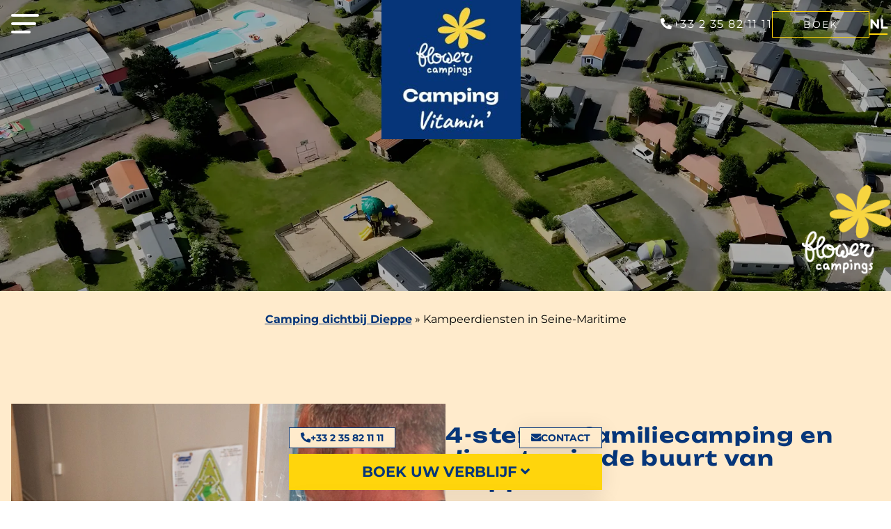

--- FILE ---
content_type: text/html; charset=UTF-8
request_url: https://www.camping-vitamin.com/nl/diensten-op-onze-familiecamping/
body_size: 30003
content:
<!doctype html>
<html lang="nl-NL">

<head><meta charset="UTF-8"><script>if(navigator.userAgent.match(/MSIE|Internet Explorer/i)||navigator.userAgent.match(/Trident\/7\..*?rv:11/i)){var href=document.location.href;if(!href.match(/[?&]nowprocket/)){if(href.indexOf("?")==-1){if(href.indexOf("#")==-1){document.location.href=href+"?nowprocket=1"}else{document.location.href=href.replace("#","?nowprocket=1#")}}else{if(href.indexOf("#")==-1){document.location.href=href+"&nowprocket=1"}else{document.location.href=href.replace("#","&nowprocket=1#")}}}}</script><script>(()=>{class RocketLazyLoadScripts{constructor(){this.v="2.0.3",this.userEvents=["keydown","keyup","mousedown","mouseup","mousemove","mouseover","mouseenter","mouseout","mouseleave","touchmove","touchstart","touchend","touchcancel","wheel","click","dblclick","input","visibilitychange"],this.attributeEvents=["onblur","onclick","oncontextmenu","ondblclick","onfocus","onmousedown","onmouseenter","onmouseleave","onmousemove","onmouseout","onmouseover","onmouseup","onmousewheel","onscroll","onsubmit"]}async t(){this.i(),this.o(),/iP(ad|hone)/.test(navigator.userAgent)&&this.h(),this.u(),this.l(this),this.m(),this.k(this),this.p(this),this._(),await Promise.all([this.R(),this.L()]),this.lastBreath=Date.now(),this.S(this),this.P(),this.D(),this.O(),this.M(),await this.C(this.delayedScripts.normal),await this.C(this.delayedScripts.defer),await this.C(this.delayedScripts.async),this.F("domReady"),await this.T(),await this.j(),await this.I(),this.F("windowLoad"),await this.A(),window.dispatchEvent(new Event("rocket-allScriptsLoaded")),this.everythingLoaded=!0,this.lastTouchEnd&&await new Promise((t=>setTimeout(t,500-Date.now()+this.lastTouchEnd))),this.H(),this.F("all"),this.U(),this.W()}i(){this.CSPIssue=sessionStorage.getItem("rocketCSPIssue"),document.addEventListener("securitypolicyviolation",(t=>{this.CSPIssue||"script-src-elem"!==t.violatedDirective||"data"!==t.blockedURI||(this.CSPIssue=!0,sessionStorage.setItem("rocketCSPIssue",!0))}),{isRocket:!0})}o(){window.addEventListener("pageshow",(t=>{this.persisted=t.persisted,this.realWindowLoadedFired=!0}),{isRocket:!0}),window.addEventListener("pagehide",(()=>{this.onFirstUserAction=null}),{isRocket:!0})}h(){let t;function e(e){t=e}window.addEventListener("touchstart",e,{isRocket:!0}),window.addEventListener("touchend",(function i(o){Math.abs(o.changedTouches[0].pageX-t.changedTouches[0].pageX)<10&&Math.abs(o.changedTouches[0].pageY-t.changedTouches[0].pageY)<10&&o.timeStamp-t.timeStamp<200&&(o.target.dispatchEvent(new PointerEvent("click",{target:o.target,bubbles:!0,cancelable:!0,detail:1})),event.preventDefault(),window.removeEventListener("touchstart",e,{isRocket:!0}),window.removeEventListener("touchend",i,{isRocket:!0}))}),{isRocket:!0})}q(t){this.userActionTriggered||("mousemove"!==t.type||this.firstMousemoveIgnored?"keyup"===t.type||"mouseover"===t.type||"mouseout"===t.type||(this.userActionTriggered=!0,this.onFirstUserAction&&this.onFirstUserAction()):this.firstMousemoveIgnored=!0),"click"===t.type&&t.preventDefault(),this.savedUserEvents.length>0&&(t.stopPropagation(),t.stopImmediatePropagation()),"touchstart"===this.lastEvent&&"touchend"===t.type&&(this.lastTouchEnd=Date.now()),"click"===t.type&&(this.lastTouchEnd=0),this.lastEvent=t.type,this.savedUserEvents.push(t)}u(){this.savedUserEvents=[],this.userEventHandler=this.q.bind(this),this.userEvents.forEach((t=>window.addEventListener(t,this.userEventHandler,{passive:!1,isRocket:!0})))}U(){this.userEvents.forEach((t=>window.removeEventListener(t,this.userEventHandler,{passive:!1,isRocket:!0}))),this.savedUserEvents.forEach((t=>{t.target.dispatchEvent(new window[t.constructor.name](t.type,t))}))}m(){this.eventsMutationObserver=new MutationObserver((t=>{const e="return false";for(const i of t){if("attributes"===i.type){const t=i.target.getAttribute(i.attributeName);t&&t!==e&&(i.target.setAttribute("data-rocket-"+i.attributeName,t),i.target["rocket"+i.attributeName]=new Function("event",t),i.target.setAttribute(i.attributeName,e))}"childList"===i.type&&i.addedNodes.forEach((t=>{if(t.nodeType===Node.ELEMENT_NODE)for(const i of t.attributes)this.attributeEvents.includes(i.name)&&i.value&&""!==i.value&&(t.setAttribute("data-rocket-"+i.name,i.value),t["rocket"+i.name]=new Function("event",i.value),t.setAttribute(i.name,e))}))}})),this.eventsMutationObserver.observe(document,{subtree:!0,childList:!0,attributeFilter:this.attributeEvents})}H(){this.eventsMutationObserver.disconnect(),this.attributeEvents.forEach((t=>{document.querySelectorAll("[data-rocket-"+t+"]").forEach((e=>{e.setAttribute(t,e.getAttribute("data-rocket-"+t)),e.removeAttribute("data-rocket-"+t)}))}))}k(t){Object.defineProperty(HTMLElement.prototype,"onclick",{get(){return this.rocketonclick||null},set(e){this.rocketonclick=e,this.setAttribute(t.everythingLoaded?"onclick":"data-rocket-onclick","this.rocketonclick(event)")}})}S(t){function e(e,i){let o=e[i];e[i]=null,Object.defineProperty(e,i,{get:()=>o,set(s){t.everythingLoaded?o=s:e["rocket"+i]=o=s}})}e(document,"onreadystatechange"),e(window,"onload"),e(window,"onpageshow");try{Object.defineProperty(document,"readyState",{get:()=>t.rocketReadyState,set(e){t.rocketReadyState=e},configurable:!0}),document.readyState="loading"}catch(t){console.log("WPRocket DJE readyState conflict, bypassing")}}l(t){this.originalAddEventListener=EventTarget.prototype.addEventListener,this.originalRemoveEventListener=EventTarget.prototype.removeEventListener,this.savedEventListeners=[],EventTarget.prototype.addEventListener=function(e,i,o){o&&o.isRocket||!t.B(e,this)&&!t.userEvents.includes(e)||t.B(e,this)&&!t.userActionTriggered||e.startsWith("rocket-")||t.everythingLoaded?t.originalAddEventListener.call(this,e,i,o):t.savedEventListeners.push({target:this,remove:!1,type:e,func:i,options:o})},EventTarget.prototype.removeEventListener=function(e,i,o){o&&o.isRocket||!t.B(e,this)&&!t.userEvents.includes(e)||t.B(e,this)&&!t.userActionTriggered||e.startsWith("rocket-")||t.everythingLoaded?t.originalRemoveEventListener.call(this,e,i,o):t.savedEventListeners.push({target:this,remove:!0,type:e,func:i,options:o})}}F(t){"all"===t&&(EventTarget.prototype.addEventListener=this.originalAddEventListener,EventTarget.prototype.removeEventListener=this.originalRemoveEventListener),this.savedEventListeners=this.savedEventListeners.filter((e=>{let i=e.type,o=e.target||window;return"domReady"===t&&"DOMContentLoaded"!==i&&"readystatechange"!==i||("windowLoad"===t&&"load"!==i&&"readystatechange"!==i&&"pageshow"!==i||(this.B(i,o)&&(i="rocket-"+i),e.remove?o.removeEventListener(i,e.func,e.options):o.addEventListener(i,e.func,e.options),!1))}))}p(t){let e;function i(e){return t.everythingLoaded?e:e.split(" ").map((t=>"load"===t||t.startsWith("load.")?"rocket-jquery-load":t)).join(" ")}function o(o){function s(e){const s=o.fn[e];o.fn[e]=o.fn.init.prototype[e]=function(){return this[0]===window&&t.userActionTriggered&&("string"==typeof arguments[0]||arguments[0]instanceof String?arguments[0]=i(arguments[0]):"object"==typeof arguments[0]&&Object.keys(arguments[0]).forEach((t=>{const e=arguments[0][t];delete arguments[0][t],arguments[0][i(t)]=e}))),s.apply(this,arguments),this}}if(o&&o.fn&&!t.allJQueries.includes(o)){const e={DOMContentLoaded:[],"rocket-DOMContentLoaded":[]};for(const t in e)document.addEventListener(t,(()=>{e[t].forEach((t=>t()))}),{isRocket:!0});o.fn.ready=o.fn.init.prototype.ready=function(i){function s(){parseInt(o.fn.jquery)>2?setTimeout((()=>i.bind(document)(o))):i.bind(document)(o)}return t.realDomReadyFired?!t.userActionTriggered||t.fauxDomReadyFired?s():e["rocket-DOMContentLoaded"].push(s):e.DOMContentLoaded.push(s),o([])},s("on"),s("one"),s("off"),t.allJQueries.push(o)}e=o}t.allJQueries=[],o(window.jQuery),Object.defineProperty(window,"jQuery",{get:()=>e,set(t){o(t)}})}P(){const t=new Map;document.write=document.writeln=function(e){const i=document.currentScript,o=document.createRange(),s=i.parentElement;let n=t.get(i);void 0===n&&(n=i.nextSibling,t.set(i,n));const c=document.createDocumentFragment();o.setStart(c,0),c.appendChild(o.createContextualFragment(e)),s.insertBefore(c,n)}}async R(){return new Promise((t=>{this.userActionTriggered?t():this.onFirstUserAction=t}))}async L(){return new Promise((t=>{document.addEventListener("DOMContentLoaded",(()=>{this.realDomReadyFired=!0,t()}),{isRocket:!0})}))}async I(){return this.realWindowLoadedFired?Promise.resolve():new Promise((t=>{window.addEventListener("load",t,{isRocket:!0})}))}M(){this.pendingScripts=[];this.scriptsMutationObserver=new MutationObserver((t=>{for(const e of t)e.addedNodes.forEach((t=>{"SCRIPT"!==t.tagName||t.noModule||t.isWPRocket||this.pendingScripts.push({script:t,promise:new Promise((e=>{const i=()=>{const i=this.pendingScripts.findIndex((e=>e.script===t));i>=0&&this.pendingScripts.splice(i,1),e()};t.addEventListener("load",i,{isRocket:!0}),t.addEventListener("error",i,{isRocket:!0}),setTimeout(i,1e3)}))})}))})),this.scriptsMutationObserver.observe(document,{childList:!0,subtree:!0})}async j(){await this.J(),this.pendingScripts.length?(await this.pendingScripts[0].promise,await this.j()):this.scriptsMutationObserver.disconnect()}D(){this.delayedScripts={normal:[],async:[],defer:[]},document.querySelectorAll("script[type$=rocketlazyloadscript]").forEach((t=>{t.hasAttribute("data-rocket-src")?t.hasAttribute("async")&&!1!==t.async?this.delayedScripts.async.push(t):t.hasAttribute("defer")&&!1!==t.defer||"module"===t.getAttribute("data-rocket-type")?this.delayedScripts.defer.push(t):this.delayedScripts.normal.push(t):this.delayedScripts.normal.push(t)}))}async _(){await this.L();let t=[];document.querySelectorAll("script[type$=rocketlazyloadscript][data-rocket-src]").forEach((e=>{let i=e.getAttribute("data-rocket-src");if(i&&!i.startsWith("data:")){i.startsWith("//")&&(i=location.protocol+i);try{const o=new URL(i).origin;o!==location.origin&&t.push({src:o,crossOrigin:e.crossOrigin||"module"===e.getAttribute("data-rocket-type")})}catch(t){}}})),t=[...new Map(t.map((t=>[JSON.stringify(t),t]))).values()],this.N(t,"preconnect")}async $(t){if(await this.G(),!0!==t.noModule||!("noModule"in HTMLScriptElement.prototype))return new Promise((e=>{let i;function o(){(i||t).setAttribute("data-rocket-status","executed"),e()}try{if(navigator.userAgent.includes("Firefox/")||""===navigator.vendor||this.CSPIssue)i=document.createElement("script"),[...t.attributes].forEach((t=>{let e=t.nodeName;"type"!==e&&("data-rocket-type"===e&&(e="type"),"data-rocket-src"===e&&(e="src"),i.setAttribute(e,t.nodeValue))})),t.text&&(i.text=t.text),t.nonce&&(i.nonce=t.nonce),i.hasAttribute("src")?(i.addEventListener("load",o,{isRocket:!0}),i.addEventListener("error",(()=>{i.setAttribute("data-rocket-status","failed-network"),e()}),{isRocket:!0}),setTimeout((()=>{i.isConnected||e()}),1)):(i.text=t.text,o()),i.isWPRocket=!0,t.parentNode.replaceChild(i,t);else{const i=t.getAttribute("data-rocket-type"),s=t.getAttribute("data-rocket-src");i?(t.type=i,t.removeAttribute("data-rocket-type")):t.removeAttribute("type"),t.addEventListener("load",o,{isRocket:!0}),t.addEventListener("error",(i=>{this.CSPIssue&&i.target.src.startsWith("data:")?(console.log("WPRocket: CSP fallback activated"),t.removeAttribute("src"),this.$(t).then(e)):(t.setAttribute("data-rocket-status","failed-network"),e())}),{isRocket:!0}),s?(t.fetchPriority="high",t.removeAttribute("data-rocket-src"),t.src=s):t.src="data:text/javascript;base64,"+window.btoa(unescape(encodeURIComponent(t.text)))}}catch(i){t.setAttribute("data-rocket-status","failed-transform"),e()}}));t.setAttribute("data-rocket-status","skipped")}async C(t){const e=t.shift();return e?(e.isConnected&&await this.$(e),this.C(t)):Promise.resolve()}O(){this.N([...this.delayedScripts.normal,...this.delayedScripts.defer,...this.delayedScripts.async],"preload")}N(t,e){this.trash=this.trash||[];let i=!0;var o=document.createDocumentFragment();t.forEach((t=>{const s=t.getAttribute&&t.getAttribute("data-rocket-src")||t.src;if(s&&!s.startsWith("data:")){const n=document.createElement("link");n.href=s,n.rel=e,"preconnect"!==e&&(n.as="script",n.fetchPriority=i?"high":"low"),t.getAttribute&&"module"===t.getAttribute("data-rocket-type")&&(n.crossOrigin=!0),t.crossOrigin&&(n.crossOrigin=t.crossOrigin),t.integrity&&(n.integrity=t.integrity),t.nonce&&(n.nonce=t.nonce),o.appendChild(n),this.trash.push(n),i=!1}})),document.head.appendChild(o)}W(){this.trash.forEach((t=>t.remove()))}async T(){try{document.readyState="interactive"}catch(t){}this.fauxDomReadyFired=!0;try{await this.G(),document.dispatchEvent(new Event("rocket-readystatechange")),await this.G(),document.rocketonreadystatechange&&document.rocketonreadystatechange(),await this.G(),document.dispatchEvent(new Event("rocket-DOMContentLoaded")),await this.G(),window.dispatchEvent(new Event("rocket-DOMContentLoaded"))}catch(t){console.error(t)}}async A(){try{document.readyState="complete"}catch(t){}try{await this.G(),document.dispatchEvent(new Event("rocket-readystatechange")),await this.G(),document.rocketonreadystatechange&&document.rocketonreadystatechange(),await this.G(),window.dispatchEvent(new Event("rocket-load")),await this.G(),window.rocketonload&&window.rocketonload(),await this.G(),this.allJQueries.forEach((t=>t(window).trigger("rocket-jquery-load"))),await this.G();const t=new Event("rocket-pageshow");t.persisted=this.persisted,window.dispatchEvent(t),await this.G(),window.rocketonpageshow&&window.rocketonpageshow({persisted:this.persisted})}catch(t){console.error(t)}}async G(){Date.now()-this.lastBreath>45&&(await this.J(),this.lastBreath=Date.now())}async J(){return document.hidden?new Promise((t=>setTimeout(t))):new Promise((t=>requestAnimationFrame(t)))}B(t,e){return e===document&&"readystatechange"===t||(e===document&&"DOMContentLoaded"===t||(e===window&&"DOMContentLoaded"===t||(e===window&&"load"===t||e===window&&"pageshow"===t)))}static run(){(new RocketLazyLoadScripts).t()}}RocketLazyLoadScripts.run()})();</script>
	
	<meta name="viewport" content="width=device-width, initial-scale=1">
	<link rel="profile" href="https://gmpg.org/xfn/11">
	<meta name='robots' content='index, follow, max-image-preview:large, max-snippet:-1, max-video-preview:-1' />
<link rel="alternate" hreflang="fr" href="https://www.camping-vitamin.com/camping-familial-saint-aubin-sur-scie/" />
<link rel="alternate" hreflang="en" href="https://www.camping-vitamin.com/en/services-at-our-family-campsite/" />
<link rel="alternate" hreflang="nl" href="https://www.camping-vitamin.com/nl/diensten-op-onze-familiecamping/" />
<link rel="alternate" hreflang="x-default" href="https://www.camping-vitamin.com/camping-familial-saint-aubin-sur-scie/" />

	<!-- This site is optimized with the Yoast SEO plugin v25.3 - https://yoast.com/wordpress/plugins/seo/ -->
	<title>Diensten op onze familiecamping bij Dieppe</title>
<link crossorigin data-rocket-preconnect href="https://www.googletagmanager.com" rel="preconnect">
<link crossorigin data-rocket-preconnect href="https://www.qualitelis-survey.com" rel="preconnect">
<link crossorigin data-rocket-preconnect href="https://qualitelis-survey.com" rel="preconnect"><link rel="preload" data-rocket-preload as="image" href="https://www.camping-vitamin.com/wp-content/uploads/2024/06/cropped-logo-camping-flower-vitamin.jpg" imagesrcset="https://www.camping-vitamin.com/wp-content/uploads/2024/06/cropped-logo-camping-flower-vitamin.jpg 247w, https://www.camping-vitamin.com/wp-content/uploads/2024/06/cropped-logo-camping-flower-vitamin-150x150.jpg 150w" imagesizes="(max-width: 247px) 100vw, 247px" fetchpriority="high">
	<meta name="description" content="Geniet van 4-sterrenservice op onze familiecamping in Seine-Maritime: wifi, wasserette, bar-brasserie... op een steenworp afstand van Dieppe!" />
	<link rel="canonical" href="https://www.camping-vitamin.com/nl/diensten-op-onze-familiecamping/" />
	<meta property="og:locale" content="nl_NL" />
	<meta property="og:type" content="article" />
	<meta property="og:title" content="Diensten op onze familiecamping bij Dieppe" />
	<meta property="og:description" content="Geniet van 4-sterrenservice op onze familiecamping in Seine-Maritime: wifi, wasserette, bar-brasserie... op een steenworp afstand van Dieppe!" />
	<meta property="og:url" content="https://www.camping-vitamin.com/nl/diensten-op-onze-familiecamping/" />
	<meta property="og:site_name" content="Flower Camping Vitamin" />
	<meta property="article:modified_time" content="2025-02-07T11:38:38+00:00" />
	<meta property="og:image" content="https://www.camping-vitamin.com/wp-content/uploads/2024/07/camping-vue-du-ciel.webp" />
	<meta property="og:image:width" content="2000" />
	<meta property="og:image:height" content="1285" />
	<meta property="og:image:type" content="image/webp" />
	<meta name="twitter:card" content="summary_large_image" />
	<meta name="twitter:label1" content="Geschatte leestijd" />
	<meta name="twitter:data1" content="6 minuten" />
	<script type="application/ld+json" class="yoast-schema-graph">{"@context":"https://schema.org","@graph":[{"@type":"WebPage","@id":"https://www.camping-vitamin.com/nl/diensten-op-onze-familiecamping/","url":"https://www.camping-vitamin.com/nl/diensten-op-onze-familiecamping/","name":"Diensten op onze familiecamping bij Dieppe","isPartOf":{"@id":"https://www.camping-vitamin.com/nl/#website"},"primaryImageOfPage":{"@id":"https://www.camping-vitamin.com/nl/diensten-op-onze-familiecamping/#primaryimage"},"image":{"@id":"https://www.camping-vitamin.com/nl/diensten-op-onze-familiecamping/#primaryimage"},"thumbnailUrl":"https://www.camping-vitamin.com/wp-content/uploads/2024/07/camping-vue-du-ciel.webp","datePublished":"2024-06-12T07:39:30+00:00","dateModified":"2025-02-07T11:38:38+00:00","description":"Geniet van 4-sterrenservice op onze familiecamping in Seine-Maritime: wifi, wasserette, bar-brasserie... op een steenworp afstand van Dieppe!","breadcrumb":{"@id":"https://www.camping-vitamin.com/nl/diensten-op-onze-familiecamping/#breadcrumb"},"inLanguage":"nl-NL","potentialAction":[{"@type":"ReadAction","target":["https://www.camping-vitamin.com/nl/diensten-op-onze-familiecamping/"]}]},{"@type":"ImageObject","inLanguage":"nl-NL","@id":"https://www.camping-vitamin.com/nl/diensten-op-onze-familiecamping/#primaryimage","url":"https://www.camping-vitamin.com/wp-content/uploads/2024/07/camping-vue-du-ciel.webp","contentUrl":"https://www.camping-vitamin.com/wp-content/uploads/2024/07/camping-vue-du-ciel.webp","width":2000,"height":1285,"caption":"kamperen vanuit de lucht"},{"@type":"BreadcrumbList","@id":"https://www.camping-vitamin.com/nl/diensten-op-onze-familiecamping/#breadcrumb","itemListElement":[{"@type":"ListItem","position":1,"name":"Camping dichtbij Dieppe","item":"https://www.camping-vitamin.com/nl/"},{"@type":"ListItem","position":2,"name":"Kampeerdiensten in Seine-Maritime"}]},{"@type":"WebSite","@id":"https://www.camping-vitamin.com/nl/#website","url":"https://www.camping-vitamin.com/nl/","name":"Flower Camping Vitamin","description":"","publisher":{"@id":"https://www.camping-vitamin.com/nl/#organization"},"potentialAction":[{"@type":"SearchAction","target":{"@type":"EntryPoint","urlTemplate":"https://www.camping-vitamin.com/nl/?s={search_term_string}"},"query-input":{"@type":"PropertyValueSpecification","valueRequired":true,"valueName":"search_term_string"}}],"inLanguage":"nl-NL"},{"@type":"Organization","@id":"https://www.camping-vitamin.com/nl/#organization","name":"Flower Camping Vitamin","url":"https://www.camping-vitamin.com/nl/","logo":{"@type":"ImageObject","inLanguage":"nl-NL","@id":"https://www.camping-vitamin.com/nl/#/schema/logo/image/","url":"https://www.camping-vitamin.com/wp-content/uploads/2024/06/cropped-logo-camping-flower-vitamin.jpg","contentUrl":"https://www.camping-vitamin.com/wp-content/uploads/2024/06/cropped-logo-camping-flower-vitamin.jpg","width":247,"height":247,"caption":"Flower Camping Vitamin"},"image":{"@id":"https://www.camping-vitamin.com/nl/#/schema/logo/image/"}}]}</script>
	<!-- / Yoast SEO plugin. -->


<link rel="alternate" title="oEmbed (JSON)" type="application/json+oembed" href="https://www.camping-vitamin.com/nl/wp-json/oembed/1.0/embed?url=https%3A%2F%2Fwww.camping-vitamin.com%2Fnl%2Fdiensten-op-onze-familiecamping%2F" />
<link rel="alternate" title="oEmbed (XML)" type="text/xml+oembed" href="https://www.camping-vitamin.com/nl/wp-json/oembed/1.0/embed?url=https%3A%2F%2Fwww.camping-vitamin.com%2Fnl%2Fdiensten-op-onze-familiecamping%2F&#038;format=xml" />
<style id='wp-img-auto-sizes-contain-inline-css' type='text/css'>
img:is([sizes=auto i],[sizes^="auto," i]){contain-intrinsic-size:3000px 1500px}
/*# sourceURL=wp-img-auto-sizes-contain-inline-css */
</style>
<style id='wp-emoji-styles-inline-css' type='text/css'>

	img.wp-smiley, img.emoji {
		display: inline !important;
		border: none !important;
		box-shadow: none !important;
		height: 1em !important;
		width: 1em !important;
		margin: 0 0.07em !important;
		vertical-align: -0.1em !important;
		background: none !important;
		padding: 0 !important;
	}
/*# sourceURL=wp-emoji-styles-inline-css */
</style>
<link rel='stylesheet' id='wp-block-library-css' href='https://www.camping-vitamin.com/wp-includes/css/dist/block-library/style.min.css?ver=221dcb01f36526184def22a9aa7d6183' type='text/css' media='all' />
<style id='wp-block-heading-inline-css' type='text/css'>
h1:where(.wp-block-heading).has-background,h2:where(.wp-block-heading).has-background,h3:where(.wp-block-heading).has-background,h4:where(.wp-block-heading).has-background,h5:where(.wp-block-heading).has-background,h6:where(.wp-block-heading).has-background{padding:1.25em 2.375em}h1.has-text-align-left[style*=writing-mode]:where([style*=vertical-lr]),h1.has-text-align-right[style*=writing-mode]:where([style*=vertical-rl]),h2.has-text-align-left[style*=writing-mode]:where([style*=vertical-lr]),h2.has-text-align-right[style*=writing-mode]:where([style*=vertical-rl]),h3.has-text-align-left[style*=writing-mode]:where([style*=vertical-lr]),h3.has-text-align-right[style*=writing-mode]:where([style*=vertical-rl]),h4.has-text-align-left[style*=writing-mode]:where([style*=vertical-lr]),h4.has-text-align-right[style*=writing-mode]:where([style*=vertical-rl]),h5.has-text-align-left[style*=writing-mode]:where([style*=vertical-lr]),h5.has-text-align-right[style*=writing-mode]:where([style*=vertical-rl]),h6.has-text-align-left[style*=writing-mode]:where([style*=vertical-lr]),h6.has-text-align-right[style*=writing-mode]:where([style*=vertical-rl]){rotate:180deg}
/*# sourceURL=https://www.camping-vitamin.com/wp-includes/blocks/heading/style.min.css */
</style>
<style id='wp-block-image-inline-css' type='text/css'>
.wp-block-image>a,.wp-block-image>figure>a{display:inline-block}.wp-block-image img{box-sizing:border-box;height:auto;max-width:100%;vertical-align:bottom}@media not (prefers-reduced-motion){.wp-block-image img.hide{visibility:hidden}.wp-block-image img.show{animation:show-content-image .4s}}.wp-block-image[style*=border-radius] img,.wp-block-image[style*=border-radius]>a{border-radius:inherit}.wp-block-image.has-custom-border img{box-sizing:border-box}.wp-block-image.aligncenter{text-align:center}.wp-block-image.alignfull>a,.wp-block-image.alignwide>a{width:100%}.wp-block-image.alignfull img,.wp-block-image.alignwide img{height:auto;width:100%}.wp-block-image .aligncenter,.wp-block-image .alignleft,.wp-block-image .alignright,.wp-block-image.aligncenter,.wp-block-image.alignleft,.wp-block-image.alignright{display:table}.wp-block-image .aligncenter>figcaption,.wp-block-image .alignleft>figcaption,.wp-block-image .alignright>figcaption,.wp-block-image.aligncenter>figcaption,.wp-block-image.alignleft>figcaption,.wp-block-image.alignright>figcaption{caption-side:bottom;display:table-caption}.wp-block-image .alignleft{float:left;margin:.5em 1em .5em 0}.wp-block-image .alignright{float:right;margin:.5em 0 .5em 1em}.wp-block-image .aligncenter{margin-left:auto;margin-right:auto}.wp-block-image :where(figcaption){margin-bottom:1em;margin-top:.5em}.wp-block-image.is-style-circle-mask img{border-radius:9999px}@supports ((-webkit-mask-image:none) or (mask-image:none)) or (-webkit-mask-image:none){.wp-block-image.is-style-circle-mask img{border-radius:0;-webkit-mask-image:url('data:image/svg+xml;utf8,<svg viewBox="0 0 100 100" xmlns="http://www.w3.org/2000/svg"><circle cx="50" cy="50" r="50"/></svg>');mask-image:url('data:image/svg+xml;utf8,<svg viewBox="0 0 100 100" xmlns="http://www.w3.org/2000/svg"><circle cx="50" cy="50" r="50"/></svg>');mask-mode:alpha;-webkit-mask-position:center;mask-position:center;-webkit-mask-repeat:no-repeat;mask-repeat:no-repeat;-webkit-mask-size:contain;mask-size:contain}}:root :where(.wp-block-image.is-style-rounded img,.wp-block-image .is-style-rounded img){border-radius:9999px}.wp-block-image figure{margin:0}.wp-lightbox-container{display:flex;flex-direction:column;position:relative}.wp-lightbox-container img{cursor:zoom-in}.wp-lightbox-container img:hover+button{opacity:1}.wp-lightbox-container button{align-items:center;backdrop-filter:blur(16px) saturate(180%);background-color:#5a5a5a40;border:none;border-radius:4px;cursor:zoom-in;display:flex;height:20px;justify-content:center;opacity:0;padding:0;position:absolute;right:16px;text-align:center;top:16px;width:20px;z-index:100}@media not (prefers-reduced-motion){.wp-lightbox-container button{transition:opacity .2s ease}}.wp-lightbox-container button:focus-visible{outline:3px auto #5a5a5a40;outline:3px auto -webkit-focus-ring-color;outline-offset:3px}.wp-lightbox-container button:hover{cursor:pointer;opacity:1}.wp-lightbox-container button:focus{opacity:1}.wp-lightbox-container button:focus,.wp-lightbox-container button:hover,.wp-lightbox-container button:not(:hover):not(:active):not(.has-background){background-color:#5a5a5a40;border:none}.wp-lightbox-overlay{box-sizing:border-box;cursor:zoom-out;height:100vh;left:0;overflow:hidden;position:fixed;top:0;visibility:hidden;width:100%;z-index:100000}.wp-lightbox-overlay .close-button{align-items:center;cursor:pointer;display:flex;justify-content:center;min-height:40px;min-width:40px;padding:0;position:absolute;right:calc(env(safe-area-inset-right) + 16px);top:calc(env(safe-area-inset-top) + 16px);z-index:5000000}.wp-lightbox-overlay .close-button:focus,.wp-lightbox-overlay .close-button:hover,.wp-lightbox-overlay .close-button:not(:hover):not(:active):not(.has-background){background:none;border:none}.wp-lightbox-overlay .lightbox-image-container{height:var(--wp--lightbox-container-height);left:50%;overflow:hidden;position:absolute;top:50%;transform:translate(-50%,-50%);transform-origin:top left;width:var(--wp--lightbox-container-width);z-index:9999999999}.wp-lightbox-overlay .wp-block-image{align-items:center;box-sizing:border-box;display:flex;height:100%;justify-content:center;margin:0;position:relative;transform-origin:0 0;width:100%;z-index:3000000}.wp-lightbox-overlay .wp-block-image img{height:var(--wp--lightbox-image-height);min-height:var(--wp--lightbox-image-height);min-width:var(--wp--lightbox-image-width);width:var(--wp--lightbox-image-width)}.wp-lightbox-overlay .wp-block-image figcaption{display:none}.wp-lightbox-overlay button{background:none;border:none}.wp-lightbox-overlay .scrim{background-color:#fff;height:100%;opacity:.9;position:absolute;width:100%;z-index:2000000}.wp-lightbox-overlay.active{visibility:visible}@media not (prefers-reduced-motion){.wp-lightbox-overlay.active{animation:turn-on-visibility .25s both}.wp-lightbox-overlay.active img{animation:turn-on-visibility .35s both}.wp-lightbox-overlay.show-closing-animation:not(.active){animation:turn-off-visibility .35s both}.wp-lightbox-overlay.show-closing-animation:not(.active) img{animation:turn-off-visibility .25s both}.wp-lightbox-overlay.zoom.active{animation:none;opacity:1;visibility:visible}.wp-lightbox-overlay.zoom.active .lightbox-image-container{animation:lightbox-zoom-in .4s}.wp-lightbox-overlay.zoom.active .lightbox-image-container img{animation:none}.wp-lightbox-overlay.zoom.active .scrim{animation:turn-on-visibility .4s forwards}.wp-lightbox-overlay.zoom.show-closing-animation:not(.active){animation:none}.wp-lightbox-overlay.zoom.show-closing-animation:not(.active) .lightbox-image-container{animation:lightbox-zoom-out .4s}.wp-lightbox-overlay.zoom.show-closing-animation:not(.active) .lightbox-image-container img{animation:none}.wp-lightbox-overlay.zoom.show-closing-animation:not(.active) .scrim{animation:turn-off-visibility .4s forwards}}@keyframes show-content-image{0%{visibility:hidden}99%{visibility:hidden}to{visibility:visible}}@keyframes turn-on-visibility{0%{opacity:0}to{opacity:1}}@keyframes turn-off-visibility{0%{opacity:1;visibility:visible}99%{opacity:0;visibility:visible}to{opacity:0;visibility:hidden}}@keyframes lightbox-zoom-in{0%{transform:translate(calc((-100vw + var(--wp--lightbox-scrollbar-width))/2 + var(--wp--lightbox-initial-left-position)),calc(-50vh + var(--wp--lightbox-initial-top-position))) scale(var(--wp--lightbox-scale))}to{transform:translate(-50%,-50%) scale(1)}}@keyframes lightbox-zoom-out{0%{transform:translate(-50%,-50%) scale(1);visibility:visible}99%{visibility:visible}to{transform:translate(calc((-100vw + var(--wp--lightbox-scrollbar-width))/2 + var(--wp--lightbox-initial-left-position)),calc(-50vh + var(--wp--lightbox-initial-top-position))) scale(var(--wp--lightbox-scale));visibility:hidden}}
/*# sourceURL=https://www.camping-vitamin.com/wp-includes/blocks/image/style.min.css */
</style>
<style id='wp-block-list-inline-css' type='text/css'>
ol,ul{box-sizing:border-box}:root :where(.wp-block-list.has-background){padding:1.25em 2.375em}
/*# sourceURL=https://www.camping-vitamin.com/wp-includes/blocks/list/style.min.css */
</style>
<style id='wp-block-columns-inline-css' type='text/css'>
.wp-block-columns{box-sizing:border-box;display:flex;flex-wrap:wrap!important}@media (min-width:782px){.wp-block-columns{flex-wrap:nowrap!important}}.wp-block-columns{align-items:normal!important}.wp-block-columns.are-vertically-aligned-top{align-items:flex-start}.wp-block-columns.are-vertically-aligned-center{align-items:center}.wp-block-columns.are-vertically-aligned-bottom{align-items:flex-end}@media (max-width:781px){.wp-block-columns:not(.is-not-stacked-on-mobile)>.wp-block-column{flex-basis:100%!important}}@media (min-width:782px){.wp-block-columns:not(.is-not-stacked-on-mobile)>.wp-block-column{flex-basis:0;flex-grow:1}.wp-block-columns:not(.is-not-stacked-on-mobile)>.wp-block-column[style*=flex-basis]{flex-grow:0}}.wp-block-columns.is-not-stacked-on-mobile{flex-wrap:nowrap!important}.wp-block-columns.is-not-stacked-on-mobile>.wp-block-column{flex-basis:0;flex-grow:1}.wp-block-columns.is-not-stacked-on-mobile>.wp-block-column[style*=flex-basis]{flex-grow:0}:where(.wp-block-columns){margin-bottom:1.75em}:where(.wp-block-columns.has-background){padding:1.25em 2.375em}.wp-block-column{flex-grow:1;min-width:0;overflow-wrap:break-word;word-break:break-word}.wp-block-column.is-vertically-aligned-top{align-self:flex-start}.wp-block-column.is-vertically-aligned-center{align-self:center}.wp-block-column.is-vertically-aligned-bottom{align-self:flex-end}.wp-block-column.is-vertically-aligned-stretch{align-self:stretch}.wp-block-column.is-vertically-aligned-bottom,.wp-block-column.is-vertically-aligned-center,.wp-block-column.is-vertically-aligned-top{width:100%}
/*# sourceURL=https://www.camping-vitamin.com/wp-includes/blocks/columns/style.min.css */
</style>
<style id='wp-block-paragraph-inline-css' type='text/css'>
.is-small-text{font-size:.875em}.is-regular-text{font-size:1em}.is-large-text{font-size:2.25em}.is-larger-text{font-size:3em}.has-drop-cap:not(:focus):first-letter{float:left;font-size:8.4em;font-style:normal;font-weight:100;line-height:.68;margin:.05em .1em 0 0;text-transform:uppercase}body.rtl .has-drop-cap:not(:focus):first-letter{float:none;margin-left:.1em}p.has-drop-cap.has-background{overflow:hidden}:root :where(p.has-background){padding:1.25em 2.375em}:where(p.has-text-color:not(.has-link-color)) a{color:inherit}p.has-text-align-left[style*="writing-mode:vertical-lr"],p.has-text-align-right[style*="writing-mode:vertical-rl"]{rotate:180deg}
/*# sourceURL=https://www.camping-vitamin.com/wp-includes/blocks/paragraph/style.min.css */
</style>
<style id='global-styles-inline-css' type='text/css'>
:root{--wp--preset--aspect-ratio--square: 1;--wp--preset--aspect-ratio--4-3: 4/3;--wp--preset--aspect-ratio--3-4: 3/4;--wp--preset--aspect-ratio--3-2: 3/2;--wp--preset--aspect-ratio--2-3: 2/3;--wp--preset--aspect-ratio--16-9: 16/9;--wp--preset--aspect-ratio--9-16: 9/16;--wp--preset--color--black: #000000;--wp--preset--color--cyan-bluish-gray: #abb8c3;--wp--preset--color--white: #ffffff;--wp--preset--color--pale-pink: #f78da7;--wp--preset--color--vivid-red: #cf2e2e;--wp--preset--color--luminous-vivid-orange: #ff6900;--wp--preset--color--luminous-vivid-amber: #fcb900;--wp--preset--color--light-green-cyan: #7bdcb5;--wp--preset--color--vivid-green-cyan: #00d084;--wp--preset--color--pale-cyan-blue: #8ed1fc;--wp--preset--color--vivid-cyan-blue: #0693e3;--wp--preset--color--vivid-purple: #9b51e0;--wp--preset--color--color-black: #000;--wp--preset--color--color-white: #fff;--wp--preset--color--color-1: #06367a;--wp--preset--color--color-2: #ffd50c;--wp--preset--color--color-3: #80aacf;--wp--preset--color--color-4: #ffebcc;--wp--preset--color--color-5: #e3816f;--wp--preset--color--color-6: #dac199;--wp--preset--color--color-7: #005494;--wp--preset--gradient--vivid-cyan-blue-to-vivid-purple: linear-gradient(135deg,rgb(6,147,227) 0%,rgb(155,81,224) 100%);--wp--preset--gradient--light-green-cyan-to-vivid-green-cyan: linear-gradient(135deg,rgb(122,220,180) 0%,rgb(0,208,130) 100%);--wp--preset--gradient--luminous-vivid-amber-to-luminous-vivid-orange: linear-gradient(135deg,rgb(252,185,0) 0%,rgb(255,105,0) 100%);--wp--preset--gradient--luminous-vivid-orange-to-vivid-red: linear-gradient(135deg,rgb(255,105,0) 0%,rgb(207,46,46) 100%);--wp--preset--gradient--very-light-gray-to-cyan-bluish-gray: linear-gradient(135deg,rgb(238,238,238) 0%,rgb(169,184,195) 100%);--wp--preset--gradient--cool-to-warm-spectrum: linear-gradient(135deg,rgb(74,234,220) 0%,rgb(151,120,209) 20%,rgb(207,42,186) 40%,rgb(238,44,130) 60%,rgb(251,105,98) 80%,rgb(254,248,76) 100%);--wp--preset--gradient--blush-light-purple: linear-gradient(135deg,rgb(255,206,236) 0%,rgb(152,150,240) 100%);--wp--preset--gradient--blush-bordeaux: linear-gradient(135deg,rgb(254,205,165) 0%,rgb(254,45,45) 50%,rgb(107,0,62) 100%);--wp--preset--gradient--luminous-dusk: linear-gradient(135deg,rgb(255,203,112) 0%,rgb(199,81,192) 50%,rgb(65,88,208) 100%);--wp--preset--gradient--pale-ocean: linear-gradient(135deg,rgb(255,245,203) 0%,rgb(182,227,212) 50%,rgb(51,167,181) 100%);--wp--preset--gradient--electric-grass: linear-gradient(135deg,rgb(202,248,128) 0%,rgb(113,206,126) 100%);--wp--preset--gradient--midnight: linear-gradient(135deg,rgb(2,3,129) 0%,rgb(40,116,252) 100%);--wp--preset--font-size--small: 13px;--wp--preset--font-size--medium: 20px;--wp--preset--font-size--large: 36px;--wp--preset--font-size--x-large: 42px;--wp--preset--spacing--20: 0.44rem;--wp--preset--spacing--30: 0.67rem;--wp--preset--spacing--40: 1rem;--wp--preset--spacing--50: 1.5rem;--wp--preset--spacing--60: 2.25rem;--wp--preset--spacing--70: 3.38rem;--wp--preset--spacing--80: 5.06rem;--wp--preset--shadow--natural: 6px 6px 9px rgba(0, 0, 0, 0.2);--wp--preset--shadow--deep: 12px 12px 50px rgba(0, 0, 0, 0.4);--wp--preset--shadow--sharp: 6px 6px 0px rgba(0, 0, 0, 0.2);--wp--preset--shadow--outlined: 6px 6px 0px -3px rgb(255, 255, 255), 6px 6px rgb(0, 0, 0);--wp--preset--shadow--crisp: 6px 6px 0px rgb(0, 0, 0);}:where(.is-layout-flex){gap: 0.5em;}:where(.is-layout-grid){gap: 0.5em;}body .is-layout-flex{display: flex;}.is-layout-flex{flex-wrap: wrap;align-items: center;}.is-layout-flex > :is(*, div){margin: 0;}body .is-layout-grid{display: grid;}.is-layout-grid > :is(*, div){margin: 0;}:where(.wp-block-columns.is-layout-flex){gap: 2em;}:where(.wp-block-columns.is-layout-grid){gap: 2em;}:where(.wp-block-post-template.is-layout-flex){gap: 1.25em;}:where(.wp-block-post-template.is-layout-grid){gap: 1.25em;}.has-black-color{color: var(--wp--preset--color--black) !important;}.has-cyan-bluish-gray-color{color: var(--wp--preset--color--cyan-bluish-gray) !important;}.has-white-color{color: var(--wp--preset--color--white) !important;}.has-pale-pink-color{color: var(--wp--preset--color--pale-pink) !important;}.has-vivid-red-color{color: var(--wp--preset--color--vivid-red) !important;}.has-luminous-vivid-orange-color{color: var(--wp--preset--color--luminous-vivid-orange) !important;}.has-luminous-vivid-amber-color{color: var(--wp--preset--color--luminous-vivid-amber) !important;}.has-light-green-cyan-color{color: var(--wp--preset--color--light-green-cyan) !important;}.has-vivid-green-cyan-color{color: var(--wp--preset--color--vivid-green-cyan) !important;}.has-pale-cyan-blue-color{color: var(--wp--preset--color--pale-cyan-blue) !important;}.has-vivid-cyan-blue-color{color: var(--wp--preset--color--vivid-cyan-blue) !important;}.has-vivid-purple-color{color: var(--wp--preset--color--vivid-purple) !important;}.has-black-background-color{background-color: var(--wp--preset--color--black) !important;}.has-cyan-bluish-gray-background-color{background-color: var(--wp--preset--color--cyan-bluish-gray) !important;}.has-white-background-color{background-color: var(--wp--preset--color--white) !important;}.has-pale-pink-background-color{background-color: var(--wp--preset--color--pale-pink) !important;}.has-vivid-red-background-color{background-color: var(--wp--preset--color--vivid-red) !important;}.has-luminous-vivid-orange-background-color{background-color: var(--wp--preset--color--luminous-vivid-orange) !important;}.has-luminous-vivid-amber-background-color{background-color: var(--wp--preset--color--luminous-vivid-amber) !important;}.has-light-green-cyan-background-color{background-color: var(--wp--preset--color--light-green-cyan) !important;}.has-vivid-green-cyan-background-color{background-color: var(--wp--preset--color--vivid-green-cyan) !important;}.has-pale-cyan-blue-background-color{background-color: var(--wp--preset--color--pale-cyan-blue) !important;}.has-vivid-cyan-blue-background-color{background-color: var(--wp--preset--color--vivid-cyan-blue) !important;}.has-vivid-purple-background-color{background-color: var(--wp--preset--color--vivid-purple) !important;}.has-black-border-color{border-color: var(--wp--preset--color--black) !important;}.has-cyan-bluish-gray-border-color{border-color: var(--wp--preset--color--cyan-bluish-gray) !important;}.has-white-border-color{border-color: var(--wp--preset--color--white) !important;}.has-pale-pink-border-color{border-color: var(--wp--preset--color--pale-pink) !important;}.has-vivid-red-border-color{border-color: var(--wp--preset--color--vivid-red) !important;}.has-luminous-vivid-orange-border-color{border-color: var(--wp--preset--color--luminous-vivid-orange) !important;}.has-luminous-vivid-amber-border-color{border-color: var(--wp--preset--color--luminous-vivid-amber) !important;}.has-light-green-cyan-border-color{border-color: var(--wp--preset--color--light-green-cyan) !important;}.has-vivid-green-cyan-border-color{border-color: var(--wp--preset--color--vivid-green-cyan) !important;}.has-pale-cyan-blue-border-color{border-color: var(--wp--preset--color--pale-cyan-blue) !important;}.has-vivid-cyan-blue-border-color{border-color: var(--wp--preset--color--vivid-cyan-blue) !important;}.has-vivid-purple-border-color{border-color: var(--wp--preset--color--vivid-purple) !important;}.has-vivid-cyan-blue-to-vivid-purple-gradient-background{background: var(--wp--preset--gradient--vivid-cyan-blue-to-vivid-purple) !important;}.has-light-green-cyan-to-vivid-green-cyan-gradient-background{background: var(--wp--preset--gradient--light-green-cyan-to-vivid-green-cyan) !important;}.has-luminous-vivid-amber-to-luminous-vivid-orange-gradient-background{background: var(--wp--preset--gradient--luminous-vivid-amber-to-luminous-vivid-orange) !important;}.has-luminous-vivid-orange-to-vivid-red-gradient-background{background: var(--wp--preset--gradient--luminous-vivid-orange-to-vivid-red) !important;}.has-very-light-gray-to-cyan-bluish-gray-gradient-background{background: var(--wp--preset--gradient--very-light-gray-to-cyan-bluish-gray) !important;}.has-cool-to-warm-spectrum-gradient-background{background: var(--wp--preset--gradient--cool-to-warm-spectrum) !important;}.has-blush-light-purple-gradient-background{background: var(--wp--preset--gradient--blush-light-purple) !important;}.has-blush-bordeaux-gradient-background{background: var(--wp--preset--gradient--blush-bordeaux) !important;}.has-luminous-dusk-gradient-background{background: var(--wp--preset--gradient--luminous-dusk) !important;}.has-pale-ocean-gradient-background{background: var(--wp--preset--gradient--pale-ocean) !important;}.has-electric-grass-gradient-background{background: var(--wp--preset--gradient--electric-grass) !important;}.has-midnight-gradient-background{background: var(--wp--preset--gradient--midnight) !important;}.has-small-font-size{font-size: var(--wp--preset--font-size--small) !important;}.has-medium-font-size{font-size: var(--wp--preset--font-size--medium) !important;}.has-large-font-size{font-size: var(--wp--preset--font-size--large) !important;}.has-x-large-font-size{font-size: var(--wp--preset--font-size--x-large) !important;}
:where(.wp-block-columns.is-layout-flex){gap: 2em;}:where(.wp-block-columns.is-layout-grid){gap: 2em;}
/*# sourceURL=global-styles-inline-css */
</style>
<style id='core-block-supports-inline-css' type='text/css'>
.wp-container-core-columns-is-layout-9d6595d7{flex-wrap:nowrap;}
/*# sourceURL=core-block-supports-inline-css */
</style>

<style id='classic-theme-styles-inline-css' type='text/css'>
/*! This file is auto-generated */
.wp-block-button__link{color:#fff;background-color:#32373c;border-radius:9999px;box-shadow:none;text-decoration:none;padding:calc(.667em + 2px) calc(1.333em + 2px);font-size:1.125em}.wp-block-file__button{background:#32373c;color:#fff;text-decoration:none}
/*# sourceURL=/wp-includes/css/classic-themes.min.css */
</style>
<link rel='stylesheet' id='wp-components-css' href='https://www.camping-vitamin.com/wp-includes/css/dist/components/style.min.css?ver=221dcb01f36526184def22a9aa7d6183' type='text/css' media='all' />
<link rel='stylesheet' id='wp-preferences-css' href='https://www.camping-vitamin.com/wp-includes/css/dist/preferences/style.min.css?ver=221dcb01f36526184def22a9aa7d6183' type='text/css' media='all' />
<link rel='stylesheet' id='wp-block-editor-css' href='https://www.camping-vitamin.com/wp-includes/css/dist/block-editor/style.min.css?ver=221dcb01f36526184def22a9aa7d6183' type='text/css' media='all' />
<link data-minify="1" rel='stylesheet' id='popup-maker-block-library-style-css' href='https://www.camping-vitamin.com/wp-content/cache/min/1/wp-content/plugins/popup-maker/dist/packages/block-library-style.css?ver=1767710852' type='text/css' media='all' />
<link data-minify="1" rel='stylesheet' id='wpml-blocks-css' href='https://www.camping-vitamin.com/wp-content/cache/min/1/wp-content/plugins/sitepress-multilingual-cms/dist/css/blocks/styles.css?ver=1767710852' type='text/css' media='all' />
<link data-minify="1" rel='stylesheet' id='gt-cookies-style-css' href='https://www.camping-vitamin.com/wp-content/cache/min/1/wp-content/plugins/gt-cookies-main/style.css?ver=1767710852' type='text/css' media='all' />
<link data-minify="1" rel='stylesheet' id='ls-lasai-style-css' href='https://www.camping-vitamin.com/wp-content/cache/min/1/wp-content/themes/lasai/style.css?ver=1767710852' type='text/css' media='all' />
<link data-minify="1" rel='stylesheet' id='lasai-slick-css' href='https://www.camping-vitamin.com/wp-content/cache/min/1/wp-content/themes/lasai/lib/slick-1.8.1/slick/slick.css?ver=1767710852' type='text/css' media='all' />
<link data-minify="1" rel='stylesheet' id='lasai-slick-theme-css' href='https://www.camping-vitamin.com/wp-content/cache/background-css/1/www.camping-vitamin.com/wp-content/cache/min/1/wp-content/themes/lasai/lib/slick-1.8.1/slick/slick-theme.css?ver=1767710852&wpr_t=1769522110' type='text/css' media='all' />
<link rel='stylesheet' id='lasai-fancybox-css' href='https://www.camping-vitamin.com/wp-content/themes/lasai/lib/fancybox-master/jquery.fancybox.min.css?ver=1.0.3' type='text/css' media='all' />
<link data-minify="1" rel='stylesheet' id='lasai-font-awesome-css' href='https://www.camping-vitamin.com/wp-content/cache/min/1/wp-content/themes/lasai/lib/fontawesome-free-5.15.3-web/css/all.css?ver=1767710852' type='text/css' media='all' />
<link data-minify="1" rel='stylesheet' id='lasai-style-css' href='https://www.camping-vitamin.com/wp-content/cache/background-css/1/www.camping-vitamin.com/wp-content/cache/min/1/wp-content/themes/lasai-child/style.css?ver=1767710852&wpr_t=1769522110' type='text/css' media='all' />
<link rel='stylesheet' id='caleran-style-css' href='https://www.camping-vitamin.com/wp-content/themes/lasai/lib/caleran/build/css/caleran.min.css?ver=1.0' type='text/css' media='all' />
<link rel='stylesheet' id='lasai-select2-style-css' href='https://www.camping-vitamin.com/wp-content/themes/lasai/lib/select2-4.0.13/select2.min.css?ver=1.0.3' type='text/css' media='all' />
<link data-minify="1" rel='stylesheet' id='moove_gdpr_frontend-css' href='https://www.camping-vitamin.com/wp-content/cache/min/1/wp-content/plugins/gdpr-cookie-compliance/dist/styles/gdpr-main-nf.css?ver=1767710852' type='text/css' media='all' />
<style id='moove_gdpr_frontend-inline-css' type='text/css'>
				#moove_gdpr_cookie_modal .moove-gdpr-modal-content .moove-gdpr-tab-main h3.tab-title, 
				#moove_gdpr_cookie_modal .moove-gdpr-modal-content .moove-gdpr-tab-main span.tab-title,
				#moove_gdpr_cookie_modal .moove-gdpr-modal-content .moove-gdpr-modal-left-content #moove-gdpr-menu li a, 
				#moove_gdpr_cookie_modal .moove-gdpr-modal-content .moove-gdpr-modal-left-content #moove-gdpr-menu li button,
				#moove_gdpr_cookie_modal .moove-gdpr-modal-content .moove-gdpr-modal-left-content .moove-gdpr-branding-cnt a,
				#moove_gdpr_cookie_modal .moove-gdpr-modal-content .moove-gdpr-modal-footer-content .moove-gdpr-button-holder a.mgbutton, 
				#moove_gdpr_cookie_modal .moove-gdpr-modal-content .moove-gdpr-modal-footer-content .moove-gdpr-button-holder button.mgbutton,
				#moove_gdpr_cookie_modal .cookie-switch .cookie-slider:after, 
				#moove_gdpr_cookie_modal .cookie-switch .slider:after, 
				#moove_gdpr_cookie_modal .switch .cookie-slider:after, 
				#moove_gdpr_cookie_modal .switch .slider:after,
				#moove_gdpr_cookie_info_bar .moove-gdpr-info-bar-container .moove-gdpr-info-bar-content p, 
				#moove_gdpr_cookie_info_bar .moove-gdpr-info-bar-container .moove-gdpr-info-bar-content p a,
				#moove_gdpr_cookie_info_bar .moove-gdpr-info-bar-container .moove-gdpr-info-bar-content a.mgbutton, 
				#moove_gdpr_cookie_info_bar .moove-gdpr-info-bar-container .moove-gdpr-info-bar-content button.mgbutton,
				#moove_gdpr_cookie_modal .moove-gdpr-modal-content .moove-gdpr-tab-main .moove-gdpr-tab-main-content h1, 
				#moove_gdpr_cookie_modal .moove-gdpr-modal-content .moove-gdpr-tab-main .moove-gdpr-tab-main-content h2, 
				#moove_gdpr_cookie_modal .moove-gdpr-modal-content .moove-gdpr-tab-main .moove-gdpr-tab-main-content h3, 
				#moove_gdpr_cookie_modal .moove-gdpr-modal-content .moove-gdpr-tab-main .moove-gdpr-tab-main-content h4, 
				#moove_gdpr_cookie_modal .moove-gdpr-modal-content .moove-gdpr-tab-main .moove-gdpr-tab-main-content h5, 
				#moove_gdpr_cookie_modal .moove-gdpr-modal-content .moove-gdpr-tab-main .moove-gdpr-tab-main-content h6,
				#moove_gdpr_cookie_modal .moove-gdpr-modal-content.moove_gdpr_modal_theme_v2 .moove-gdpr-modal-title .tab-title,
				#moove_gdpr_cookie_modal .moove-gdpr-modal-content.moove_gdpr_modal_theme_v2 .moove-gdpr-tab-main h3.tab-title, 
				#moove_gdpr_cookie_modal .moove-gdpr-modal-content.moove_gdpr_modal_theme_v2 .moove-gdpr-tab-main span.tab-title,
				#moove_gdpr_cookie_modal .moove-gdpr-modal-content.moove_gdpr_modal_theme_v2 .moove-gdpr-branding-cnt a {
				 	font-weight: inherit				}
			#moove_gdpr_cookie_modal,#moove_gdpr_cookie_info_bar,.gdpr_cookie_settings_shortcode_content{font-family:inherit}#moove_gdpr_save_popup_settings_button{background-color:#373737;color:#fff}#moove_gdpr_save_popup_settings_button:hover{background-color:#000}#moove_gdpr_cookie_info_bar .moove-gdpr-info-bar-container .moove-gdpr-info-bar-content a.mgbutton,#moove_gdpr_cookie_info_bar .moove-gdpr-info-bar-container .moove-gdpr-info-bar-content button.mgbutton{background-color:#232323}#moove_gdpr_cookie_modal .moove-gdpr-modal-content .moove-gdpr-modal-footer-content .moove-gdpr-button-holder a.mgbutton,#moove_gdpr_cookie_modal .moove-gdpr-modal-content .moove-gdpr-modal-footer-content .moove-gdpr-button-holder button.mgbutton,.gdpr_cookie_settings_shortcode_content .gdpr-shr-button.button-green{background-color:#232323;border-color:#232323}#moove_gdpr_cookie_modal .moove-gdpr-modal-content .moove-gdpr-modal-footer-content .moove-gdpr-button-holder a.mgbutton:hover,#moove_gdpr_cookie_modal .moove-gdpr-modal-content .moove-gdpr-modal-footer-content .moove-gdpr-button-holder button.mgbutton:hover,.gdpr_cookie_settings_shortcode_content .gdpr-shr-button.button-green:hover{background-color:#fff;color:#232323}#moove_gdpr_cookie_modal .moove-gdpr-modal-content .moove-gdpr-modal-close i,#moove_gdpr_cookie_modal .moove-gdpr-modal-content .moove-gdpr-modal-close span.gdpr-icon{background-color:#232323;border:1px solid #232323}#moove_gdpr_cookie_info_bar span.change-settings-button.focus-g,#moove_gdpr_cookie_info_bar span.change-settings-button:focus,#moove_gdpr_cookie_info_bar button.change-settings-button.focus-g,#moove_gdpr_cookie_info_bar button.change-settings-button:focus{-webkit-box-shadow:0 0 1px 3px #232323;-moz-box-shadow:0 0 1px 3px #232323;box-shadow:0 0 1px 3px #232323}#moove_gdpr_cookie_modal .moove-gdpr-modal-content .moove-gdpr-modal-close i:hover,#moove_gdpr_cookie_modal .moove-gdpr-modal-content .moove-gdpr-modal-close span.gdpr-icon:hover,#moove_gdpr_cookie_info_bar span[data-href]>u.change-settings-button{color:#232323}#moove_gdpr_cookie_modal .moove-gdpr-modal-content .moove-gdpr-modal-left-content #moove-gdpr-menu li.menu-item-selected a span.gdpr-icon,#moove_gdpr_cookie_modal .moove-gdpr-modal-content .moove-gdpr-modal-left-content #moove-gdpr-menu li.menu-item-selected button span.gdpr-icon{color:inherit}#moove_gdpr_cookie_modal .moove-gdpr-modal-content .moove-gdpr-modal-left-content #moove-gdpr-menu li a span.gdpr-icon,#moove_gdpr_cookie_modal .moove-gdpr-modal-content .moove-gdpr-modal-left-content #moove-gdpr-menu li button span.gdpr-icon{color:inherit}#moove_gdpr_cookie_modal .gdpr-acc-link{line-height:0;font-size:0;color:transparent;position:absolute}#moove_gdpr_cookie_modal .moove-gdpr-modal-content .moove-gdpr-modal-close:hover i,#moove_gdpr_cookie_modal .moove-gdpr-modal-content .moove-gdpr-modal-left-content #moove-gdpr-menu li a,#moove_gdpr_cookie_modal .moove-gdpr-modal-content .moove-gdpr-modal-left-content #moove-gdpr-menu li button,#moove_gdpr_cookie_modal .moove-gdpr-modal-content .moove-gdpr-modal-left-content #moove-gdpr-menu li button i,#moove_gdpr_cookie_modal .moove-gdpr-modal-content .moove-gdpr-modal-left-content #moove-gdpr-menu li a i,#moove_gdpr_cookie_modal .moove-gdpr-modal-content .moove-gdpr-tab-main .moove-gdpr-tab-main-content a:hover,#moove_gdpr_cookie_info_bar.moove-gdpr-dark-scheme .moove-gdpr-info-bar-container .moove-gdpr-info-bar-content a.mgbutton:hover,#moove_gdpr_cookie_info_bar.moove-gdpr-dark-scheme .moove-gdpr-info-bar-container .moove-gdpr-info-bar-content button.mgbutton:hover,#moove_gdpr_cookie_info_bar.moove-gdpr-dark-scheme .moove-gdpr-info-bar-container .moove-gdpr-info-bar-content a:hover,#moove_gdpr_cookie_info_bar.moove-gdpr-dark-scheme .moove-gdpr-info-bar-container .moove-gdpr-info-bar-content button:hover,#moove_gdpr_cookie_info_bar.moove-gdpr-dark-scheme .moove-gdpr-info-bar-container .moove-gdpr-info-bar-content span.change-settings-button:hover,#moove_gdpr_cookie_info_bar.moove-gdpr-dark-scheme .moove-gdpr-info-bar-container .moove-gdpr-info-bar-content button.change-settings-button:hover,#moove_gdpr_cookie_info_bar.moove-gdpr-dark-scheme .moove-gdpr-info-bar-container .moove-gdpr-info-bar-content u.change-settings-button:hover,#moove_gdpr_cookie_info_bar span[data-href]>u.change-settings-button,#moove_gdpr_cookie_info_bar.moove-gdpr-dark-scheme .moove-gdpr-info-bar-container .moove-gdpr-info-bar-content a.mgbutton.focus-g,#moove_gdpr_cookie_info_bar.moove-gdpr-dark-scheme .moove-gdpr-info-bar-container .moove-gdpr-info-bar-content button.mgbutton.focus-g,#moove_gdpr_cookie_info_bar.moove-gdpr-dark-scheme .moove-gdpr-info-bar-container .moove-gdpr-info-bar-content a.focus-g,#moove_gdpr_cookie_info_bar.moove-gdpr-dark-scheme .moove-gdpr-info-bar-container .moove-gdpr-info-bar-content button.focus-g,#moove_gdpr_cookie_info_bar.moove-gdpr-dark-scheme .moove-gdpr-info-bar-container .moove-gdpr-info-bar-content a.mgbutton:focus,#moove_gdpr_cookie_info_bar.moove-gdpr-dark-scheme .moove-gdpr-info-bar-container .moove-gdpr-info-bar-content button.mgbutton:focus,#moove_gdpr_cookie_info_bar.moove-gdpr-dark-scheme .moove-gdpr-info-bar-container .moove-gdpr-info-bar-content a:focus,#moove_gdpr_cookie_info_bar.moove-gdpr-dark-scheme .moove-gdpr-info-bar-container .moove-gdpr-info-bar-content button:focus,#moove_gdpr_cookie_info_bar.moove-gdpr-dark-scheme .moove-gdpr-info-bar-container .moove-gdpr-info-bar-content span.change-settings-button.focus-g,span.change-settings-button:focus,button.change-settings-button.focus-g,button.change-settings-button:focus,#moove_gdpr_cookie_info_bar.moove-gdpr-dark-scheme .moove-gdpr-info-bar-container .moove-gdpr-info-bar-content u.change-settings-button.focus-g,#moove_gdpr_cookie_info_bar.moove-gdpr-dark-scheme .moove-gdpr-info-bar-container .moove-gdpr-info-bar-content u.change-settings-button:focus{color:#232323}#moove_gdpr_cookie_modal .moove-gdpr-branding.focus-g span,#moove_gdpr_cookie_modal .moove-gdpr-modal-content .moove-gdpr-tab-main a.focus-g{color:#232323}#moove_gdpr_cookie_modal.gdpr_lightbox-hide{display:none}#moove_gdpr_cookie_info_bar.gdpr-full-screen-infobar .moove-gdpr-info-bar-container .moove-gdpr-info-bar-content .moove-gdpr-cookie-notice p a{color:#232323!important}#moove_gdpr_cookie_info_bar .moove-gdpr-info-bar-container .moove-gdpr-info-bar-content a.mgbutton,#moove_gdpr_cookie_info_bar .moove-gdpr-info-bar-container .moove-gdpr-info-bar-content button.mgbutton,#moove_gdpr_cookie_modal .moove-gdpr-modal-content .moove-gdpr-modal-footer-content .moove-gdpr-button-holder a.mgbutton,#moove_gdpr_cookie_modal .moove-gdpr-modal-content .moove-gdpr-modal-footer-content .moove-gdpr-button-holder button.mgbutton,.gdpr-shr-button,#moove_gdpr_cookie_info_bar .moove-gdpr-infobar-close-btn{border-radius:0}
/*# sourceURL=moove_gdpr_frontend-inline-css */
</style>
<link data-minify="1" rel='stylesheet' id='gdpr_cc_addon_frontend-css' href='https://www.camping-vitamin.com/wp-content/cache/min/1/wp-content/plugins/gdpr-cookie-compliance-addon/assets/css/gdpr_cc_addon.css?ver=1767710852' type='text/css' media='all' />
<script type="text/javascript" id="wpml-cookie-js-extra">
/* <![CDATA[ */
var wpml_cookies = {"wp-wpml_current_language":{"value":"nl","expires":1,"path":"/"}};
var wpml_cookies = {"wp-wpml_current_language":{"value":"nl","expires":1,"path":"/"}};
//# sourceURL=wpml-cookie-js-extra
/* ]]> */
</script>
<script data-minify="1" type="text/javascript" src="https://www.camping-vitamin.com/wp-content/cache/min/1/wp-content/plugins/sitepress-multilingual-cms/res/js/cookies/language-cookie.js?ver=1767710852" id="wpml-cookie-js" defer="defer" data-wp-strategy="defer"></script>
<script type="text/javascript" src="https://www.camping-vitamin.com/wp-includes/js/jquery/jquery.min.js?ver=3.7.1" id="jquery-core-js" data-rocket-defer defer></script>
<script type="text/javascript" src="https://www.camping-vitamin.com/wp-includes/js/jquery/jquery-migrate.min.js?ver=3.4.1" id="jquery-migrate-js" data-rocket-defer defer></script>
				<script type="rocketlazyloadscript">
				  // Define dataLayer and the gtag function.
				  window.dataLayer = window.dataLayer || [];
				  function gtag(){dataLayer.push(arguments);}

				  // Set default consent to 'denied' as a placeholder
				  // Determine actual values based on your own requirements
				  gtag('consent', 'default', {
				    'ad_storage': 'denied',
				    'ad_user_data': 'denied',
				    'ad_personalization': 'denied',
				    'analytics_storage': 'denied',
				    'personalization_storage': 'denied',
						'security_storage': 'denied',
						'functionality_storage': 'denied',
						'wait_for_update': '2000'
				  });
				</script>

				<!-- Google Tag Manager -->
				<script type="rocketlazyloadscript">(function(w,d,s,l,i){w[l]=w[l]||[];w[l].push({'gtm.start':
				new Date().getTime(),event:'gtm.js'});var f=d.getElementsByTagName(s)[0],
				j=d.createElement(s),dl=l!='dataLayer'?'&l='+l:'';j.async=true;j.src=
				'https://www.googletagmanager.com/gtm.js?id='+i+dl;f.parentNode.insertBefore(j,f);
				})(window,document,'script','dataLayer','GTM-MRN6G3LH');</script>
				<!-- End Google Tag Manager -->
			<link rel="icon" href="https://www.camping-vitamin.com/wp-content/uploads/2024/06/cropped-favicon-32x32.png" sizes="32x32" />
<link rel="icon" href="https://www.camping-vitamin.com/wp-content/uploads/2024/06/cropped-favicon-192x192.png" sizes="192x192" />
<link rel="apple-touch-icon" href="https://www.camping-vitamin.com/wp-content/uploads/2024/06/cropped-favicon-180x180.png" />
<meta name="msapplication-TileImage" content="https://www.camping-vitamin.com/wp-content/uploads/2024/06/cropped-favicon-270x270.png" />
<noscript><style id="rocket-lazyload-nojs-css">.rll-youtube-player, [data-lazy-src]{display:none !important;}</style></noscript><link data-minify="1" rel='stylesheet' id='otter-animation-css' href='https://www.camping-vitamin.com/wp-content/cache/min/1/wp-content/plugins/blocks-animation/build/animation/index.css?ver=1767710852' type='text/css' media='all' />
<link data-minify="1" rel='stylesheet' id='block-acf-section-css' href='https://www.camping-vitamin.com/wp-content/cache/min/1/wp-content/themes/lasai/assets/css/block-section.css?ver=1767710852' type='text/css' media='all' />
<link data-minify="1" rel='stylesheet' id='block-acf-lire-plus-css' href='https://www.camping-vitamin.com/wp-content/cache/min/1/wp-content/themes/lasai-child/assets/css/block-lire-plus.css?ver=1767710852' type='text/css' media='all' />
<link rel='stylesheet' id='block-acf-titre-div-css' href='https://www.camping-vitamin.com/wp-content/themes/lasai/assets/css/block-titre-div.css?ver=6.4.2' type='text/css' media='all' />
<link data-minify="1" rel='stylesheet' id='block-acf-maillage-css' href='https://www.camping-vitamin.com/wp-content/cache/min/1/wp-content/themes/lasai-child/assets/css/block-maillage.css?ver=1767712707' type='text/css' media='all' />
<link data-minify="1" rel='stylesheet' id='block-acf-cta-css' href='https://www.camping-vitamin.com/wp-content/cache/background-css/1/www.camping-vitamin.com/wp-content/cache/min/1/wp-content/themes/lasai-child/assets/css/block-cta.css?ver=1767711203&wpr_t=1769522110' type='text/css' media='' />
<link data-minify="1" rel='stylesheet' id='block-acf-infos-css' href='https://www.camping-vitamin.com/wp-content/cache/min/1/wp-content/themes/lasai-child/assets/css/block-infos.css?ver=1767710852' type='text/css' media='all' />
<link data-minify="1" rel='stylesheet' id='block-acf-paiement-css' href='https://www.camping-vitamin.com/wp-content/cache/min/1/wp-content/themes/lasai-child/assets/css/block-paiement.css?ver=1767710852' type='text/css' media='all' />
<link data-minify="1" rel='stylesheet' id='block-acf-partenaires-css' href='https://www.camping-vitamin.com/wp-content/cache/min/1/wp-content/themes/lasai-child/assets/css/block-partenaires.css?ver=1767710852' type='text/css' media='all' />
<style id="rocket-lazyrender-inline-css">[data-wpr-lazyrender] {content-visibility: auto;}</style><style id="wpr-lazyload-bg-container"></style><style id="wpr-lazyload-bg-exclusion"></style>
<noscript>
<style id="wpr-lazyload-bg-nostyle">.slick-loading .slick-list{--wpr-bg-3fe44b46-eb88-48dc-ab3d-eb533156b956: url('https://www.camping-vitamin.com/wp-content/themes/lasai/lib/slick-1.8.1/slick/ajax-loader.gif');}.h1-like.experience::before{--wpr-bg-ca944f97-6d90-4cd4-8161-9e1e5117fec6: url('https://www.camping-vitamin.com/wp-content/uploads/2024/06/ADN-experience.png');}.h1-like.ancrage::before{--wpr-bg-c5bd3a14-ae34-4a60-8af4-84ad32ed7e39: url('https://www.camping-vitamin.com/wp-content/uploads/2024/06/ADN-ancrage.png');}.h1-like.bulle::before{--wpr-bg-0de43b65-7633-4c62-bdca-1cf227abe3a2: url('https://www.camping-vitamin.com/wp-content/uploads/2024/06/Picto_04.png');}.h1-like.nature::before{--wpr-bg-b2882f1c-92ec-4140-a2e1-1d1065dcec8b: url('https://www.camping-vitamin.com/wp-content/uploads/2024/06/ADN-nature.png');}.h1-like.conseil::before{--wpr-bg-efae2252-ff3a-4c1e-9036-50b095b15d4c: url('https://www.camping-vitamin.com/wp-content/uploads/2024/06/ADN-conseil.png');}.ls-list li{--wpr-bg-169b71eb-099b-4cfe-a631-7a901bc4b8f1: url('https://www.camping-vitamin.com/wp-content/uploads/2024/06/rond-jaune.png');}section.ls-section.experience::before{--wpr-bg-82d76298-a43d-479a-9f86-c8133f778513: url('https://www.camping-vitamin.com/wp-content/uploads/2024/06/ADN-experience.png');}section.ls-section.aventure::before{--wpr-bg-6f5076ec-e535-4375-a355-8bf96ed407f8: url('https://www.camping-vitamin.com/wp-content/uploads/2024/06/ADN-aventure.png');}section.ls-section.ancrage::before{--wpr-bg-b6f28eee-e919-4f9b-9491-93f4b0ef763b: url('https://www.camping-vitamin.com/wp-content/uploads/2024/06/ADN-ancrage.png');}section.ls-section.bulle::before{--wpr-bg-9ccbfd26-7a84-4158-b335-993c2027fda0: url('https://www.camping-vitamin.com/wp-content/uploads/2024/06/Picto_04.png');}section.ls-section.conseil::before{--wpr-bg-a13beb0d-7a39-4e07-9e7a-9f2d1459ec77: url('https://www.camping-vitamin.com/wp-content/uploads/2024/06/ADN-conseil.png');}section.ls-section.home-coups-coeur .container .wp-block-columns .wp-block-column:last-child::before{--wpr-bg-c0a418ec-9b20-4d91-82ab-a3ab1b63aa42: url('https://www.camping-vitamin.com/wp-content/uploads/2024/06/Picto_03.png');}.cta-atout .ls-cta__image::before{--wpr-bg-21e97093-a536-4398-8e11-b47fb66bd333: url('https://www.camping-vitamin.com/wp-content/themes/lasai-child/assets/img/polygone.png');}</style>
</noscript>
<script type="application/javascript">const rocket_pairs = [{"selector":".slick-loading .slick-list","style":".slick-loading .slick-list{--wpr-bg-3fe44b46-eb88-48dc-ab3d-eb533156b956: url('https:\/\/www.camping-vitamin.com\/wp-content\/themes\/lasai\/lib\/slick-1.8.1\/slick\/ajax-loader.gif');}","hash":"3fe44b46-eb88-48dc-ab3d-eb533156b956","url":"https:\/\/www.camping-vitamin.com\/wp-content\/themes\/lasai\/lib\/slick-1.8.1\/slick\/ajax-loader.gif"},{"selector":".h1-like.experience","style":".h1-like.experience::before{--wpr-bg-ca944f97-6d90-4cd4-8161-9e1e5117fec6: url('https:\/\/www.camping-vitamin.com\/wp-content\/uploads\/2024\/06\/ADN-experience.png');}","hash":"ca944f97-6d90-4cd4-8161-9e1e5117fec6","url":"https:\/\/www.camping-vitamin.com\/wp-content\/uploads\/2024\/06\/ADN-experience.png"},{"selector":".h1-like.ancrage","style":".h1-like.ancrage::before{--wpr-bg-c5bd3a14-ae34-4a60-8af4-84ad32ed7e39: url('https:\/\/www.camping-vitamin.com\/wp-content\/uploads\/2024\/06\/ADN-ancrage.png');}","hash":"c5bd3a14-ae34-4a60-8af4-84ad32ed7e39","url":"https:\/\/www.camping-vitamin.com\/wp-content\/uploads\/2024\/06\/ADN-ancrage.png"},{"selector":".h1-like.bulle","style":".h1-like.bulle::before{--wpr-bg-0de43b65-7633-4c62-bdca-1cf227abe3a2: url('https:\/\/www.camping-vitamin.com\/wp-content\/uploads\/2024\/06\/Picto_04.png');}","hash":"0de43b65-7633-4c62-bdca-1cf227abe3a2","url":"https:\/\/www.camping-vitamin.com\/wp-content\/uploads\/2024\/06\/Picto_04.png"},{"selector":".h1-like.nature","style":".h1-like.nature::before{--wpr-bg-b2882f1c-92ec-4140-a2e1-1d1065dcec8b: url('https:\/\/www.camping-vitamin.com\/wp-content\/uploads\/2024\/06\/ADN-nature.png');}","hash":"b2882f1c-92ec-4140-a2e1-1d1065dcec8b","url":"https:\/\/www.camping-vitamin.com\/wp-content\/uploads\/2024\/06\/ADN-nature.png"},{"selector":".h1-like.conseil","style":".h1-like.conseil::before{--wpr-bg-efae2252-ff3a-4c1e-9036-50b095b15d4c: url('https:\/\/www.camping-vitamin.com\/wp-content\/uploads\/2024\/06\/ADN-conseil.png');}","hash":"efae2252-ff3a-4c1e-9036-50b095b15d4c","url":"https:\/\/www.camping-vitamin.com\/wp-content\/uploads\/2024\/06\/ADN-conseil.png"},{"selector":".ls-list li","style":".ls-list li{--wpr-bg-169b71eb-099b-4cfe-a631-7a901bc4b8f1: url('https:\/\/www.camping-vitamin.com\/wp-content\/uploads\/2024\/06\/rond-jaune.png');}","hash":"169b71eb-099b-4cfe-a631-7a901bc4b8f1","url":"https:\/\/www.camping-vitamin.com\/wp-content\/uploads\/2024\/06\/rond-jaune.png"},{"selector":"section.ls-section.experience","style":"section.ls-section.experience::before{--wpr-bg-82d76298-a43d-479a-9f86-c8133f778513: url('https:\/\/www.camping-vitamin.com\/wp-content\/uploads\/2024\/06\/ADN-experience.png');}","hash":"82d76298-a43d-479a-9f86-c8133f778513","url":"https:\/\/www.camping-vitamin.com\/wp-content\/uploads\/2024\/06\/ADN-experience.png"},{"selector":"section.ls-section.aventure","style":"section.ls-section.aventure::before{--wpr-bg-6f5076ec-e535-4375-a355-8bf96ed407f8: url('https:\/\/www.camping-vitamin.com\/wp-content\/uploads\/2024\/06\/ADN-aventure.png');}","hash":"6f5076ec-e535-4375-a355-8bf96ed407f8","url":"https:\/\/www.camping-vitamin.com\/wp-content\/uploads\/2024\/06\/ADN-aventure.png"},{"selector":"section.ls-section.ancrage","style":"section.ls-section.ancrage::before{--wpr-bg-b6f28eee-e919-4f9b-9491-93f4b0ef763b: url('https:\/\/www.camping-vitamin.com\/wp-content\/uploads\/2024\/06\/ADN-ancrage.png');}","hash":"b6f28eee-e919-4f9b-9491-93f4b0ef763b","url":"https:\/\/www.camping-vitamin.com\/wp-content\/uploads\/2024\/06\/ADN-ancrage.png"},{"selector":"section.ls-section.bulle","style":"section.ls-section.bulle::before{--wpr-bg-9ccbfd26-7a84-4158-b335-993c2027fda0: url('https:\/\/www.camping-vitamin.com\/wp-content\/uploads\/2024\/06\/Picto_04.png');}","hash":"9ccbfd26-7a84-4158-b335-993c2027fda0","url":"https:\/\/www.camping-vitamin.com\/wp-content\/uploads\/2024\/06\/Picto_04.png"},{"selector":"section.ls-section.conseil","style":"section.ls-section.conseil::before{--wpr-bg-a13beb0d-7a39-4e07-9e7a-9f2d1459ec77: url('https:\/\/www.camping-vitamin.com\/wp-content\/uploads\/2024\/06\/ADN-conseil.png');}","hash":"a13beb0d-7a39-4e07-9e7a-9f2d1459ec77","url":"https:\/\/www.camping-vitamin.com\/wp-content\/uploads\/2024\/06\/ADN-conseil.png"},{"selector":"section.ls-section.home-coups-coeur .container .wp-block-columns .wp-block-column:last-child","style":"section.ls-section.home-coups-coeur .container .wp-block-columns .wp-block-column:last-child::before{--wpr-bg-c0a418ec-9b20-4d91-82ab-a3ab1b63aa42: url('https:\/\/www.camping-vitamin.com\/wp-content\/uploads\/2024\/06\/Picto_03.png');}","hash":"c0a418ec-9b20-4d91-82ab-a3ab1b63aa42","url":"https:\/\/www.camping-vitamin.com\/wp-content\/uploads\/2024\/06\/Picto_03.png"},{"selector":".cta-atout .ls-cta__image","style":".cta-atout .ls-cta__image::before{--wpr-bg-21e97093-a536-4398-8e11-b47fb66bd333: url('https:\/\/www.camping-vitamin.com\/wp-content\/themes\/lasai-child\/assets\/img\/polygone.png');}","hash":"21e97093-a536-4398-8e11-b47fb66bd333","url":"https:\/\/www.camping-vitamin.com\/wp-content\/themes\/lasai-child\/assets\/img\/polygone.png"}]; const rocket_excluded_pairs = [];</script><meta name="generator" content="WP Rocket 3.19.0.1" data-wpr-features="wpr_lazyload_css_bg_img wpr_delay_js wpr_defer_js wpr_minify_js wpr_lazyload_images wpr_lazyload_iframes wpr_preconnect_external_domains wpr_automatic_lazy_rendering wpr_oci wpr_image_dimensions wpr_minify_css wpr_desktop" /></head>

<body data-rsssl=1 class="wp-singular page-template-default page page-id-2449 wp-custom-logo wp-theme-lasai wp-child-theme-lasai-child" data-show-menu="1" data-breakpoint="1350" data-open="15/03/2026" data-close="01/11/2026" data-mode-hebergement="page">

	<header  id="header" class="main-header">

		
		<div  class="container container--full">

			<div  id="burger">
				<label for="check">
					<input type="checkbox" id="check" />
					<span></span>
					<span></span>
					<span></span>
				</label>
			</div>
			<nav id="main-menu" class="main-menu" role="menu">
				<div id="main-menu__header">
					<div id="main-menu__prev" class="main-menu__button">
						<i class="fas fa-angle-left"></i>
					</div>

					<div id="main-menu__subtitle"></div>

					<div id="main-menu__close" class="main-menu__button">
						<i class="fas fa-times"></i>
					</div>
				</div>
				<div class="menu-wrapper">
					<div class="menu-wrapper__link start">
						<div class="wpml-ls-statics-shortcode_actions wpml-ls ls-switcher ls-switcher--code">
  
  <ul>
         <li class="wpml-ls-slot-shortcode_actions wpml-ls-item wpml-ls-item-fr wpml-ls-first-item ls-switcher-item">
                              <a href="https://www.camping-vitamin.com/camping-familial-saint-aubin-sur-scie/" title="Français">
             fr
            </a>
               </li>
         <li class="wpml-ls-slot-shortcode_actions wpml-ls-item wpml-ls-item-en ls-switcher-item">
                              <a href="https://www.camping-vitamin.com/en/services-at-our-family-campsite/" title="English">
             en
            </a>
               </li>
         <li class="wpml-ls-slot-shortcode_actions wpml-ls-item wpml-ls-item-nl wpml-ls-current-language wpml-ls-last-item ls-switcher-item">
                      nl
                        </li>
      </ul>
  
</div>					</div>

					<ul id="menu-menu-gauche-neerlandais" class="menu menu-gauche"><li id="menu-item-2810" class="menu-item menu-item-type-post_type menu-item-object-page menu-item-home menu-item-2810"><a href="https://www.camping-vitamin.com/nl/">Home</a></li>
<li id="menu-item-2714" class="menu-item menu-item-type-custom menu-item-object-custom current-menu-ancestor current-menu-parent menu-item-has-children menu-item-2714"><a>Camping</a>
<ul class="sub-menu">
	<li id="menu-item-2715" class="menu-item menu-item-type-post_type menu-item-object-page current-menu-item page_item page-item-2449 current_page_item menu-item-2715"><a href="https://www.camping-vitamin.com/nl/diensten-op-onze-familiecamping/" aria-current="page">Onze diensten</a></li>
	<li id="menu-item-2716" class="menu-item menu-item-type-post_type menu-item-object-page menu-item-2716"><a href="https://www.camping-vitamin.com/nl/camping-activiteiten-saint-aubin-sur-scie/">Activiteiten</a></li>
</ul>
</li>
<li id="menu-item-2717" class="menu-item menu-item-type-post_type menu-item-object-page menu-item-2717"><a href="https://www.camping-vitamin.com/nl/terpark-bij-dieppe/">Aquatisch gebied</a></li>
<li id="menu-item-2718" class="menu-item menu-item-type-custom menu-item-object-custom menu-item-has-children menu-item-2718"><a>Accommodatie</a>
<ul class="sub-menu">
	<li id="menu-item-2719" class="menu-item menu-item-type-post_type menu-item-object-page menu-item-2719"><a href="https://www.camping-vitamin.com/nl/stacaravans-saint-aubin-sur-scie/">Onze verhuur</a></li>
	<li id="menu-item-2720" class="menu-item menu-item-type-post_type menu-item-object-page menu-item-2720"><a href="https://www.camping-vitamin.com/nl/staanplaatsen-saint-aubin-sur-scie/">Onze staanplaatsen</a></li>
</ul>
</li>
</ul>				</div>

				<div class="logo">
					<a href="https://www.camping-vitamin.com/nl/" class="custom-logo-link" rel="home"><img width="247" height="247" src="https://www.camping-vitamin.com/wp-content/uploads/2024/06/cropped-logo-camping-flower-vitamin.jpg" class="custom-logo" alt="cropped logo camping flower vitamin.jpg" decoding="async" fetchpriority="high" srcset="https://www.camping-vitamin.com/wp-content/uploads/2024/06/cropped-logo-camping-flower-vitamin.jpg 247w, https://www.camping-vitamin.com/wp-content/uploads/2024/06/cropped-logo-camping-flower-vitamin-150x150.jpg 150w" sizes="(max-width: 247px) 100vw, 247px" /></a>				</div>

				<div class="menu-wrapper">
					<div class="menu-wrapper__link end">
						<a href="tel:+33 2 35 82 11 11">
							<i class="fas fa-phone-alt"></i><span>+33 2 35 82 11 11</span>
						</a>

						<a href="/votre-recherche-de-sejour/" class="main-header__tarifs">
							Boek						</a>
					</div>
					<ul id="menu-menu-droite-neerlandais" class="menu menu-droite"><li id="menu-item-2728" class="menu-item menu-item-type-post_type menu-item-object-page menu-item-2728"><a href="https://www.camping-vitamin.com/nl/voordelig-kamperen-saint-aubin-sur-scie/">Tarieven en promoties</a></li>
<li id="menu-item-2729" class="menu-item menu-item-type-post_type menu-item-object-page menu-item-has-children menu-item-2729"><a href="https://www.camping-vitamin.com/nl/toerisme-seine-maritime/">Omgeving</a>
<ul class="sub-menu">
	<li id="menu-item-2730" class="menu-item menu-item-type-post_type menu-item-object-page menu-item-2730"><a href="https://www.camping-vitamin.com/nl/toerisme-seine-maritime/toerisme-saint-valery-en-caux/">Saint-Valéry-en-Caux</a></li>
	<li id="menu-item-2731" class="menu-item menu-item-type-post_type menu-item-object-post menu-item-2731"><a href="https://www.camping-vitamin.com/nl/welkom-blog/toerisme-dieppe/">Bezoek Dieppe</a></li>
	<li id="menu-item-2732" class="menu-item menu-item-type-post_type menu-item-object-page menu-item-2732"><a href="https://www.camping-vitamin.com/nl/toerisme-seine-maritime/toerisme-veules-les-roses/">Veules-les-Roses</a></li>
	<li id="menu-item-2733" class="menu-item menu-item-type-post_type menu-item-object-page menu-item-2733"><a href="https://www.camping-vitamin.com/nl/toerisme-seine-maritime/toerisme-le-treport/">Le Tréport</a></li>
	<li id="menu-item-2734" class="menu-item menu-item-type-post_type menu-item-object-page menu-item-2734"><a href="https://www.camping-vitamin.com/nl/toerisme-seine-maritime/toerisme-rouen/">Rouen</a></li>
	<li id="menu-item-2847" class="menu-item menu-item-type-post_type menu-item-object-page menu-item-2847"><a href="https://www.camping-vitamin.com/nl/toerisme-seine-maritime/ontdek-de-stranden-rond-de-camping/">Ontdek de stranden</a></li>
	<li id="menu-item-2736" class="menu-item menu-item-type-post_type menu-item-object-page menu-item-2736"><a href="https://www.camping-vitamin.com/nl/toerisme-seine-maritime/top-bezienswaardigheden-rondom-de-camping/">Wat er te zien is</a></li>
</ul>
</li>
<li id="menu-item-2737" class="menu-item menu-item-type-custom menu-item-object-custom menu-item-has-children menu-item-2737"><a href="https://www.camping-vitamin.com/blog/">Blog</a>
<ul class="sub-menu">
	<li id="menu-item-2738" class="menu-item menu-item-type-post_type menu-item-object-post menu-item-2738"><a href="https://www.camping-vitamin.com/nl/welkom-blog/familie-activiteiten-dieppe/">Gezinsactiviteiten in Dieppe en omgeving</a></li>
	<li id="menu-item-2739" class="menu-item menu-item-type-post_type menu-item-object-post menu-item-2739"><a href="https://www.camping-vitamin.com/nl/welkom-blog/het-dichtstbijzijnde-strand-paris/">Stranden dichtbij Parijs</a></li>
	<li id="menu-item-2740" class="menu-item menu-item-type-post_type menu-item-object-post menu-item-2740"><a href="https://www.camping-vitamin.com/nl/welkom-blog/onderdak-voor-werknemers/">Onderdak voor reizende werknemers</a></li>
	<li id="menu-item-2741" class="menu-item menu-item-type-post_type menu-item-object-post menu-item-2741"><a href="https://www.camping-vitamin.com/nl/welkom-blog/toerisme-varengeville-sur-mer/">Bezoeken en overnachten in Varengeville-sur-Mer</a></li>
	<li id="menu-item-2742" class="menu-item menu-item-type-post_type menu-item-object-post menu-item-2742"><a href="https://www.camping-vitamin.com/nl/welkom-blog/toerisme-hautot-sur-mer/">De kampeerervaring in Hautot-sur-Mer</a></li>
</ul>
</li>
<li id="menu-item-2758" class="menu-item menu-item-type-post_type menu-item-object-page menu-item-2758"><a href="https://www.camping-vitamin.com/nl/contact-en-toegang/">Contact</a></li>
</ul>				</div>
			</nav>
			<div  class="logo-mobile">
				<a href="https://www.camping-vitamin.com/nl/" class="custom-logo-link" rel="home"><img width="247" height="247" src="https://www.camping-vitamin.com/wp-content/uploads/2024/06/cropped-logo-camping-flower-vitamin.jpg" class="custom-logo" alt="cropped logo camping flower vitamin.jpg" decoding="async" srcset="https://www.camping-vitamin.com/wp-content/uploads/2024/06/cropped-logo-camping-flower-vitamin.jpg 247w, https://www.camping-vitamin.com/wp-content/uploads/2024/06/cropped-logo-camping-flower-vitamin-150x150.jpg 150w" sizes="(max-width: 247px) 100vw, 247px" /></a>			</div>
			<div  class="contact-mobile menu-wrapper__link">
				<a href="tel:02 35 82 11 11">
					<i class="fas fa-phone-alt"></i><span>+33 2 35 82 11 11</span>
				</a>

				<a href="/votre-recherche-de-sejour/" class="main-header__tarifs">
					Boek				</a>

				<div class="selecteur-langue-mobile">
					<div class="wpml-ls-statics-shortcode_actions wpml-ls ls-switcher ls-switcher--code">
  
  <ul>
         <li class="wpml-ls-slot-shortcode_actions wpml-ls-item wpml-ls-item-fr wpml-ls-first-item ls-switcher-item">
                              <a href="https://www.camping-vitamin.com/camping-familial-saint-aubin-sur-scie/" title="Français">
             fr
            </a>
               </li>
         <li class="wpml-ls-slot-shortcode_actions wpml-ls-item wpml-ls-item-en ls-switcher-item">
                              <a href="https://www.camping-vitamin.com/en/services-at-our-family-campsite/" title="English">
             en
            </a>
               </li>
         <li class="wpml-ls-slot-shortcode_actions wpml-ls-item wpml-ls-item-nl wpml-ls-current-language wpml-ls-last-item ls-switcher-item">
                      nl
                        </li>
      </ul>
  
</div>				</div> 
			</div>
		</div>
	</header>

	<div  id="banner">
	<div  class="logo-flower__container"><a href="https://nl.flowercampings.com/" target="_blank"><img width="2362" height="2342" src="/wp-content/uploads/2024/06/flower-camping.png" class="logo-flower-top" decoding="async" alt="logo flower camping" /></a></div>	<img width="2000" height="1285"  src="https://www.camping-vitamin.com/wp-content/uploads/2024/07/camping-vue-du-ciel.webp" id="banner__img" alt="kamperen vanuit de lucht">
	
	<form id="form-resa" class="form-resa ls-form-resa" action="https://www.camping-vitamin.com/nl/uw-verblijf-zoek/" method="POST">
  <input type="hidden" name="action" value="form_resa">
  <div class="form-resa__header">
    <div class="form-resa__header__contact">
            <div class="form-resa__header__contact__item">
        <a href="tel:+33 2 35 82 11 11">
          <i class="fas fa-phone-alt"></i><span>+33 2 35 82 11 11</span>
        </a>
      </div>
                  <div class="form-resa__header__contact__item">
        <a href="https://www.camping-vitamin.com/nl/contact-en-toegang/">
          <i class='fas fa-envelope'></i> Contact        </a>
      </div>
          </div>
    <div class="form-resa__header__title">
      <div>Boek uw verblijf <i class="fas fa-angle-down"></i></div>
    </div>
  </div>
  <div class="form-resa__text">
    <span class="flower-fleur_jaune"></span>
  </div>
    <div id="form-resa__content" class="form-resa__content">
    <div class="form-resa__dates  form-resa__dates__debut">
      <input autocomplete="off" id="form-resa__start" value=""
        class="datepicker datepicker--start ls-arrival" name="ls-arrival" type="text"
        placeholder="Aankomst">
      <i class="flower-calendar"></i>
    </div>
    <div class="form-resa__dates form-resa__dates__fin">
      <input autocomplete="off" id="form-resa__end" value=""
        class="datepicker datepicker--end ls-departure" name="ls-departure" type="text"
        placeholder="Vertrek">
      <i class="flower-calendar"></i>
    </div>
    <div class="form-resa__entry form-resa__entry__capacite">

      <select id="form-resa__capacite" name="ls-nbpers">
                
        
                        <option value="1">1 persoon</option>
                
                        <option value="2">2 personen</option>
                
                        <option value="3">3 personen</option>
                
                        <option value="4">4 personen</option>
                
                        <option value="5">5 personen</option>
                
                        <option value="6">6 personen</option>
                      </select>
      <i class="flower-arrow_cta"></i>
    </div>
    <div class="form-resa__entry form-resa__entry__type">
      <select id="form-resa__type" name="ls-type">
        <option value="all" selected>Alle accommodatie</option>
                                        <option value="10">Staanplaatsen</option>
        
                        <option value="11">Verhuur</option>
        
              </select>
      <i class="flower-arrow_cta"></i>
    </div>
    <button id="form-resa__submit" type="submit" value="reserver">
      Zoek op <span class="flower-loupe"></span>
    </button>
  </div>
</form>
	</div>
	<div  id="ls-breadcrumbs"><span><span><a href="https://www.camping-vitamin.com/nl/">Camping dichtbij Dieppe</a></span> » <span class="breadcrumb_last" aria-current="page">Kampeerdiensten in Seine-Maritime</span></span></div>
	<main  id="primary" class="site-main">
		<section id="ls-section-block_e3fe9bcb50c3800824d561754321bc70" class="ls-section  page-one has-background has-color-4-background-color has-m-t m-t-0 has-m-b m-b-0 has-p-t p-t-14 has-p-b p-b-14" >
        <div  class="container container--wide">
        

<div class="wp-block-columns is-layout-flex wp-container-core-columns-is-layout-9d6595d7 wp-block-columns-is-layout-flex">
<div class="wp-block-column is-vertically-aligned-top animated fadeInLeft delay-100ms slow is-layout-flow wp-block-column-is-layout-flow" style="flex-basis:50%">
<figure class="wp-block-image size-full"><a href="https://www.camping-vitamin.com/wp-content/uploads/2024/07/accueil-reception-2.webp"><img decoding="async" width="1000" height="667" src="https://www.camping-vitamin.com/wp-content/uploads/2024/07/accueil-reception-2.webp" alt="receptie camping" class="wp-image-2359" srcset="https://www.camping-vitamin.com/wp-content/uploads/2024/07/accueil-reception-2.webp 1000w, https://www.camping-vitamin.com/wp-content/uploads/2024/07/accueil-reception-2-300x200.webp 300w, https://www.camping-vitamin.com/wp-content/uploads/2024/07/accueil-reception-2-768x512.webp 768w" sizes="(max-width: 1000px) 100vw, 1000px" /></a></figure>
</div>



<div class="wp-block-column is-vertically-aligned-center animated fadeInRight slow is-layout-flow wp-block-column-is-layout-flow" style="flex-basis:45%">
<h1 class="ls__heading wp-block-heading has-text-align-left ls__heading-undefined post__heading-undefined color1 has-color-1-color has-text-color">4-sterren familiecamping en diensten in de buurt van Dieppe</h1>



<p class="ls-paragraph">Onze <strong>camping heeft 4 sterren</strong>! Dit betekent dat we bijzonder veel belang hechten aan het comfort van onze vakantiegangers! En daarom hebben we bij <a href="https://www.camping-vitamin.com/nl/">Camping Vitamin</a> aan alles gedacht zodat u kunt genieten van de <strong>best mogelijke service</strong>.</p>



<p class="ls-paragraph">Hieronder vind je een niet-uitputtende lijst van de diensten die beschikbaar zijn op de camping. <strong>In de buurt van Dieppe</strong> liggen ook talrijke bars en restaurants op slechts enkele minuten!</p>



<p class="ls-paragraph">Openingsdata camping :</p>



<ul class="ls-list ls-list-undefined wp-block-list">
<li>15 maart tot 02 november 2025 voor huurwoningen</li>



<li>15 maart tot 02 november 2025 voor standplaatsen</li>



<li>06 april tot 21 september 2025 opening van het overdekte zwembad, heropening van 20 oktober tot 2 november</li>



<li>Eind juni tot 31 augustus: buitenzwembad geopend (afhankelijk van het weer)</li>
</ul>
</div>
</div>


    </div>
</section>

<section id="ls-section-block_94b4ea5a133e3f63946f2bfbea7d350d" class="ls-section  page-one has-background has-color-white-background-color has-m-b m-b-0 has-m-l m-l-0 has-m-r m-r-0 has-p-l p-l-0 has-p-r p-r-0" >
        <div  class="container container--wide">
        

<div class="wp-block-columns is-layout-flex wp-container-core-columns-is-layout-9d6595d7 wp-block-columns-is-layout-flex">
<div class="wp-block-column is-vertically-aligned-center animated fadeInLeft slow is-layout-flow wp-block-column-is-layout-flow">
<h2 class="ls__heading wp-block-heading has-text-align-left ls__heading-undefined post__heading-undefined border-title color1 has-color-1-color has-text-color">Welkom bij de receptie</h2>



<p class="ls-paragraph">Onze <strong>camping</strong>&#8220;Kwaliteit Toerisme&#8221; <strong>in de buurt van Dieppe</strong>, aan zee en op een steenworp afstand van de stranden, is ideaal gelegen voor een droomvakantie in Normandië.</p>



<p class="ls-paragraph">Ons team van receptionisten staat klaar om je te verwelkomen en je een<strong> warm welkom</strong> te heten.</p>



<p class="ls-paragraph">De receptie is geopend <strong>van 8.45 tot 12 uur</strong> en <strong>van 14.00 tot 19.00 uur</strong> en is het centrale punt van de camping waar je alle informatie kunt krijgen die je nodig hebt om optimaal van je verblijf te genieten: zowel over de camping als over uitstapjes om onze prachtige Normandische kust en onze mooie stad Dieppe te ontdekken.</p>



<p class="ls-paragraph">Ons team staat altijd <strong>klaar om naar je te luisteren</strong> en je diensten aan te bieden die aan je eisen voldoen.</p>
</div>



<div class="wp-block-column is-vertically-aligned-center animated fadeInRight delay-100ms slow is-layout-flow wp-block-column-is-layout-flow"><div class="wp-block-image">
<figure class="aligncenter size-full"><a href="https://www.camping-vitamin.com/wp-content/uploads/2024/07/accueil-reception.webp"><img decoding="async" width="1000" height="667" src="data:image/svg+xml,%3Csvg%20xmlns='http://www.w3.org/2000/svg'%20viewBox='0%200%201000%20667'%3E%3C/svg%3E" alt="receptie" class="wp-image-2328" style="aspect-ratio:1;object-fit:cover" data-lazy-srcset="https://www.camping-vitamin.com/wp-content/uploads/2024/07/accueil-reception.webp 1000w, https://www.camping-vitamin.com/wp-content/uploads/2024/07/accueil-reception-300x200.webp 300w, https://www.camping-vitamin.com/wp-content/uploads/2024/07/accueil-reception-768x512.webp 768w" data-lazy-sizes="(max-width: 1000px) 100vw, 1000px" data-lazy-src="https://www.camping-vitamin.com/wp-content/uploads/2024/07/accueil-reception.webp" /><noscript><img decoding="async" width="1000" height="667" src="https://www.camping-vitamin.com/wp-content/uploads/2024/07/accueil-reception.webp" alt="receptie" class="wp-image-2328" style="aspect-ratio:1;object-fit:cover" srcset="https://www.camping-vitamin.com/wp-content/uploads/2024/07/accueil-reception.webp 1000w, https://www.camping-vitamin.com/wp-content/uploads/2024/07/accueil-reception-300x200.webp 300w, https://www.camping-vitamin.com/wp-content/uploads/2024/07/accueil-reception-768x512.webp 768w" sizes="(max-width: 1000px) 100vw, 1000px" /></noscript></a></figure>
</div></div>
</div>


    </div>
</section>

<section id="ls-section-block_81439ff858bda55779be8dc19c86a402" class="ls-section  page-one experience has-background has-color-3-background-color has-m-b m-b-0 has-m-l m-l-0 has-m-r m-r-0 has-p-l p-l-0 has-p-r p-r-0" >
        <div  class="container container--wide">
        

<div class="wp-block-columns is-layout-flex wp-container-core-columns-is-layout-9d6595d7 wp-block-columns-is-layout-flex">
<div class="wp-block-column is-vertically-aligned-center animated fadeInLeft delay-100ms slow is-layout-flow wp-block-column-is-layout-flow"><div class="wp-block-image">
<figure class="aligncenter size-full"><a href="https://www.camping-vitamin.com/wp-content/uploads/2024/06/gardez-la-connexion-grace-au-wifi.webp"><img decoding="async" width="768" height="768" src="data:image/svg+xml,%3Csvg%20xmlns='http://www.w3.org/2000/svg'%20viewBox='0%200%20768%20768'%3E%3C/svg%3E" alt="blijf verbonden met wifi" class="wp-image-2107" style="aspect-ratio:1;object-fit:cover" data-lazy-srcset="https://www.camping-vitamin.com/wp-content/uploads/2024/06/gardez-la-connexion-grace-au-wifi.webp 768w, https://www.camping-vitamin.com/wp-content/uploads/2024/06/gardez-la-connexion-grace-au-wifi-300x300.webp 300w, https://www.camping-vitamin.com/wp-content/uploads/2024/06/gardez-la-connexion-grace-au-wifi-150x150.webp 150w" data-lazy-sizes="(max-width: 768px) 100vw, 768px" data-lazy-src="https://www.camping-vitamin.com/wp-content/uploads/2024/06/gardez-la-connexion-grace-au-wifi.webp" /><noscript><img decoding="async" width="768" height="768" src="https://www.camping-vitamin.com/wp-content/uploads/2024/06/gardez-la-connexion-grace-au-wifi.webp" alt="blijf verbonden met wifi" class="wp-image-2107" style="aspect-ratio:1;object-fit:cover" srcset="https://www.camping-vitamin.com/wp-content/uploads/2024/06/gardez-la-connexion-grace-au-wifi.webp 768w, https://www.camping-vitamin.com/wp-content/uploads/2024/06/gardez-la-connexion-grace-au-wifi-300x300.webp 300w, https://www.camping-vitamin.com/wp-content/uploads/2024/06/gardez-la-connexion-grace-au-wifi-150x150.webp 150w" sizes="(max-width: 768px) 100vw, 768px" /></noscript></a></figure>
</div></div>



<div class="wp-block-column is-vertically-aligned-center animated fadeInRight slow is-layout-flow wp-block-column-is-layout-flow">
<h2 class="ls__heading wp-block-heading ls__heading-undefined post__heading-undefined has-color-1-color has-text-color">Alles voor je comfort:  <br>de diensten van onze  <br><strong>familiecamping in Seine-Maritime</strong></h2>



<p class="ls-paragraph">Als je een <strong>stacaravan</strong> huurt <strong>op onze camping in Normandië</strong>, heb je toegang tot een groot aantal diensten.</p>



<h3 class="ls__heading wp-block-heading ls__heading-undefined post__heading-undefined has-color-1-color has-text-color">Blijf verbonden met wifi</h3>



<div class="ls-lire-plus">
    <input id="ls-lire-plus-block_b4c3559785796403ca25ab92907a72586978c3bdde52a" type="checkbox" class="ls-lire-plus__toggle"  />
    <label for="ls-lire-plus-block_b4c3559785796403ca25ab92907a72586978c3bdde52a" class="ls-lire-plus__toggle-label">
        <span>Meer lezen</span>
        <span>Minder lezen</span>
    </label>
    <div class="ls-lire-plus__content">
        

<p class="ls-paragraph">In een tijd waarin we weten dat de <strong>wifi-verbinding</strong> een belangrijk criterium is, is de hele camping hierop aangesloten. Er geldt een toeslag voor toegang in de stacaravans, maar je kunt<strong>een uur gratis genieten in onze bar</strong>. Je kunt je dus ontspannen op je favoriete applicaties, maar je kunt ook telewerken als dat nodig is.</p>



<h3 class="ls__heading wp-block-heading ls__heading-undefined post__heading-undefined has-color-1-color has-text-color">Onze volledig uitgeruste wasserijen</h3>



<p class="ls-paragraph">In het geval van een incident of zodat je je kleren niet hoeft te wassen wanneer je terugkomt van je verblijf in Seine-Maritime, hebben we<strong> twee wasserettes</strong> op onze camping. Sommige wasmachines en drogers kunnen gebruikt worden met munten, andere met muntjes die bij de receptie gekocht kunnen worden. Om ervoor te zorgen dat je zo licht mogelijk reist, kunnen we je ook <strong>waspoeder</strong> leveren en <strong>strijkplanken en strijkijzers uitlenen</strong>.</p>

        <div class="ls-lire-plus__gradient" style="background: linear-gradient(to bottom,rgba(255,255,255,0) 0%,rgba(255,255,255,1) 100%);"></div>
    </div>
</div></div>
</div>


    </div>
</section>

<section id="ls-section-block_17bf13cce7bd7cd16df16c555bce9e48" class="ls-section  page-one has-background has-color-white-background-color has-m-b m-b-0 has-m-l m-l-0 has-m-r m-r-0 has-p-l p-l-0 has-p-r p-r-0" >
        <div  class="container container--wide">
        

<div class="wp-block-columns is-layout-flex wp-container-core-columns-is-layout-9d6595d7 wp-block-columns-is-layout-flex">
<div class="wp-block-column is-vertically-aligned-center animated fadeInLeft slow is-layout-flow wp-block-column-is-layout-flow">
<h3 class="ls__heading wp-block-heading ls__heading-undefined post__heading-undefined has-color-1-color has-text-color">Huisdieren zijn welkom</h3>



<p class="ls-paragraph">Zoek niet verder naar iemand die op uw huisdier kan passen tijdens uw vakantie in Normandië, <strong>wij zullen uw huisdieren met plezier verwelkomen</strong> (met uitzondering van honden van categorie 1 en 2). Huisdieren zijn toegestaan (tegen betaling) <strong>in zowel huuraccommodaties als kampeerplaatsen</strong>.  <br>Je moet je echter wel aan een paar regels houden, zoals ze altijd <strong>aan de lijn</strong> houden, ze nooit alleen laten op de camping (zelfs niet achter slot en grendel) en achter ze opruimen.</p>



<h3 class="ls__heading wp-block-heading ls__heading-undefined post__heading-undefined has-color-1-color has-text-color">Extra uitrusting te huur</h3>



<p class="ls-paragraph">Reis licht! Als je met het openbaar vervoer reist, of als je de kofferbak van je auto niet wilt hoeven zoeken, kunnen we je extra accommodatie bieden zodat je meer ontspannen aankomt: <strong>lakens</strong>,<strong> kinderbedjes</strong> en <strong>kinderstoelen </strong>kunnen op afspraak gehuurd worden.  <br>Vergeet niet om ze te bestellen als je online boekt of bel de receptie voor het begin van je verblijf.</p>
</div>



<div class="wp-block-column is-vertically-aligned-center animated fadeInRight delay-100ms slow is-layout-flow wp-block-column-is-layout-flow"><div class="wp-block-image">
<figure class="aligncenter size-full"><a href="https://www.camping-vitamin.com/wp-content/uploads/2024/06/vos-animaux-sont-les-bienvenus.webp"><img decoding="async" width="768" height="768" src="data:image/svg+xml,%3Csvg%20xmlns='http://www.w3.org/2000/svg'%20viewBox='0%200%20768%20768'%3E%3C/svg%3E" alt="huisdieren zijn welkom" class="wp-image-2109" style="aspect-ratio:1;object-fit:cover" data-lazy-srcset="https://www.camping-vitamin.com/wp-content/uploads/2024/06/vos-animaux-sont-les-bienvenus.webp 768w, https://www.camping-vitamin.com/wp-content/uploads/2024/06/vos-animaux-sont-les-bienvenus-300x300.webp 300w, https://www.camping-vitamin.com/wp-content/uploads/2024/06/vos-animaux-sont-les-bienvenus-150x150.webp 150w" data-lazy-sizes="(max-width: 768px) 100vw, 768px" data-lazy-src="https://www.camping-vitamin.com/wp-content/uploads/2024/06/vos-animaux-sont-les-bienvenus.webp" /><noscript><img decoding="async" width="768" height="768" src="https://www.camping-vitamin.com/wp-content/uploads/2024/06/vos-animaux-sont-les-bienvenus.webp" alt="huisdieren zijn welkom" class="wp-image-2109" style="aspect-ratio:1;object-fit:cover" srcset="https://www.camping-vitamin.com/wp-content/uploads/2024/06/vos-animaux-sont-les-bienvenus.webp 768w, https://www.camping-vitamin.com/wp-content/uploads/2024/06/vos-animaux-sont-les-bienvenus-300x300.webp 300w, https://www.camping-vitamin.com/wp-content/uploads/2024/06/vos-animaux-sont-les-bienvenus-150x150.webp 150w" sizes="(max-width: 768px) 100vw, 768px" /></noscript></a></figure>
</div></div>
</div>


    </div>
</section>

<section id="bar-brasserie" class="ls-section  page-one has-background has-color-4-background-color has-m-b m-b-0 has-m-l m-l-0 has-m-r m-r-0 has-p-t p-t-12 has-p-b p-b-15 has-p-l p-l-0 has-p-r p-r-0" >
        <div  class="container container--wide">
        

<div class="wp-block-columns is-layout-flex wp-container-core-columns-is-layout-9d6595d7 wp-block-columns-is-layout-flex">
<div class="wp-block-column is-vertically-aligned-center animated fadeInLeft delay-100ms slow is-layout-flow wp-block-column-is-layout-flow"><div class="wp-block-image">
<figure class="aligncenter size-full"><a href="https://www.camping-vitamin.com/wp-content/uploads/2024/06/bar-brasserie.webp"><img decoding="async" width="768" height="768" src="data:image/svg+xml,%3Csvg%20xmlns='http://www.w3.org/2000/svg'%20viewBox='0%200%20768%20768'%3E%3C/svg%3E" alt="bar brasserie" class="wp-image-2111" style="aspect-ratio:1;object-fit:cover" data-lazy-srcset="https://www.camping-vitamin.com/wp-content/uploads/2024/06/bar-brasserie.webp 768w, https://www.camping-vitamin.com/wp-content/uploads/2024/06/bar-brasserie-300x300.webp 300w, https://www.camping-vitamin.com/wp-content/uploads/2024/06/bar-brasserie-150x150.webp 150w" data-lazy-sizes="(max-width: 768px) 100vw, 768px" data-lazy-src="https://www.camping-vitamin.com/wp-content/uploads/2024/06/bar-brasserie.webp" /><noscript><img decoding="async" width="768" height="768" src="https://www.camping-vitamin.com/wp-content/uploads/2024/06/bar-brasserie.webp" alt="bar brasserie" class="wp-image-2111" style="aspect-ratio:1;object-fit:cover" srcset="https://www.camping-vitamin.com/wp-content/uploads/2024/06/bar-brasserie.webp 768w, https://www.camping-vitamin.com/wp-content/uploads/2024/06/bar-brasserie-300x300.webp 300w, https://www.camping-vitamin.com/wp-content/uploads/2024/06/bar-brasserie-150x150.webp 150w" sizes="(max-width: 768px) 100vw, 768px" /></noscript></a></figure>
</div></div>



<div class="wp-block-column is-vertically-aligned-center animated fadeInRight slow is-layout-flow wp-block-column-is-layout-flow">
<h2 class="ls__heading wp-block-heading">Onze <strong>brasseriebar</strong> zal je verrukken  <br>jouw verblijf in de buurt van Dieppe</h2>



<p class="ls-paragraph">Op onze camping zijn er twee eet- en drinkgelegenheden: de <strong>bar/snackbar naast het zwembad </strong>met fastfood om te eten of mee te nemen: friet, pizza, hamburgers, panini&#8217;s, etc. en een <strong>bar/restaurant</strong> bij de <strong>ingang van</strong> de camping met dagschotels en menu&#8217;s om te eten.</p>



<p class="ls-paragraph">Beide locaties worden beheerd door externe dienstverleners, dus de openingstijden kunnen variëren.</p>
</div>
</div>


    </div>
</section>

<section id="ls-section-block_17bf13cce7bd7cd16df16c555bce9e48" class="ls-section  page-one has-background has-color-white-background-color has-m-b m-b-0 has-m-l m-l-0 has-m-r m-r-0 has-p-l p-l-0 has-p-r p-r-0" >
        <div  class="container container--wide">
        

<div class="wp-block-columns is-layout-flex wp-container-core-columns-is-layout-9d6595d7 wp-block-columns-is-layout-flex">
<div class="wp-block-column is-vertically-aligned-center animated fadeInLeft slow is-layout-flow wp-block-column-is-layout-flow">
<h2 class="ls__heading wp-block-heading"><strong>Winkels in de buurt van</strong> de  <br>camping in Saint-Aubin-sur-Scie</h2>



<p class="ls-paragraph">De camping is ideaal gelegen bij de ingang van Dieppe, dus je vindt er tal van winkels die <strong>ook zonder auto</strong> bereikbaar zijn. Er is een <strong>supermarkt</strong> op 100 meter van de camping voor je eerste boodschappen.</p>



<p class="ls-paragraph">Iets verderop, op ongeveer 800 meter, vind je een <strong>groot winkelcentrum</strong> met een winkelgalerij voor de echte shopper, evenals een aantal restaurants.</p>



<p class="ls-paragraph">Je kunt ook <strong>Dieppe</strong> bezoeken en profiteren van alle winkels in de stad dankzij het openbaarvervoersnetwerk. De dichtstbijzijnde bushalte ligt op 300 meter van de camping.</p>
</div>



<div class="wp-block-column is-vertically-aligned-center animated fadeInRight delay-100ms slow is-layout-flow wp-block-column-is-layout-flow"><div class="wp-block-image">
<figure class="aligncenter size-full"><a href="https://www.camping-vitamin.com/wp-content/uploads/2024/06/commerces-a-proximite.webp"><img decoding="async" width="768" height="768" src="data:image/svg+xml,%3Csvg%20xmlns='http://www.w3.org/2000/svg'%20viewBox='0%200%20768%20768'%3E%3C/svg%3E" alt="nabijgelegen winkels" class="wp-image-2113" style="aspect-ratio:1;object-fit:cover" data-lazy-srcset="https://www.camping-vitamin.com/wp-content/uploads/2024/06/commerces-a-proximite.webp 768w, https://www.camping-vitamin.com/wp-content/uploads/2024/06/commerces-a-proximite-300x300.webp 300w, https://www.camping-vitamin.com/wp-content/uploads/2024/06/commerces-a-proximite-150x150.webp 150w" data-lazy-sizes="(max-width: 768px) 100vw, 768px" data-lazy-src="https://www.camping-vitamin.com/wp-content/uploads/2024/06/commerces-a-proximite.webp" /><noscript><img decoding="async" width="768" height="768" src="https://www.camping-vitamin.com/wp-content/uploads/2024/06/commerces-a-proximite.webp" alt="nabijgelegen winkels" class="wp-image-2113" style="aspect-ratio:1;object-fit:cover" srcset="https://www.camping-vitamin.com/wp-content/uploads/2024/06/commerces-a-proximite.webp 768w, https://www.camping-vitamin.com/wp-content/uploads/2024/06/commerces-a-proximite-300x300.webp 300w, https://www.camping-vitamin.com/wp-content/uploads/2024/06/commerces-a-proximite-150x150.webp 150w" sizes="(max-width: 768px) 100vw, 768px" /></noscript></a></figure>
</div></div>
</div>


    </div>
</section>

<section id="ls-section-block_a44c253cfbde904028fa2119d7f7889d" class="ls-section  page-maillage experience has-m-b m-b-0 has-m-l m-l-0 has-m-r m-r-0 has-p-t p-t-4 has-p-b p-b-15 has-p-l p-l-0 has-p-r p-r-0" >
        <div  class="container container--wide">
        

<div id="ls-heading ls-titre-div-block_3c4c438869f4e033606f05c09819ad0e" class="ls-titre-div aligncenter h2-like" >
    Ontdek onze activiteiten, ons zwemparadijs en onze huuraccommodaties</div>


<div id="ls-maillage-block_1a3308da8e171def2239b1d1bc157c4f" class="ls-maillage cta-style-normal" data-rows="3">
    <div  class="wp-block-columns"><div class="wp-block-column"><div id="destinations" class="ls-cta">

<a href="https://www.camping-vitamin.com/nl/stacaravans-saint-aubin-sur-scie/" target="" rel="noopener" class="ls-cta__link">

	<div class="ls-cta__image"><img width="960" height="960" decoding="async" src="data:image/svg+xml,%3Csvg%20xmlns='http://www.w3.org/2000/svg'%20viewBox='0%200%20960%20960'%3E%3C/svg%3E" alt="verhuur stacaravan saint aubin sur scie" data-lazy-src="https://www.camping-vitamin.com/wp-content/uploads/2024/06/location-mobil-home-saint-aubin-sur-scie-cta.webp"><noscript><img width="960" height="960" decoding="async" src="https://www.camping-vitamin.com/wp-content/uploads/2024/06/location-mobil-home-saint-aubin-sur-scie-cta.webp" alt="verhuur stacaravan saint aubin sur scie"></noscript></div>
	<div class="ls-cta__title">
		Verhuur van stacaravans	</div>

		
</a></div></div><div class="wp-block-column"><div id="destinations" class="ls-cta">

<a href="https://www.camping-vitamin.com/nl/camping-activiteiten-saint-aubin-sur-scie/" target="" rel="noopener" class="ls-cta__link">

	<div class="ls-cta__image"><img width="960" height="960" decoding="async" src="data:image/svg+xml,%3Csvg%20xmlns='http://www.w3.org/2000/svg'%20viewBox='0%200%20960%20960'%3E%3C/svg%3E" alt="camping activiteiten saint aubin sur scie" data-lazy-src="https://www.camping-vitamin.com/wp-content/uploads/2024/06/camping-activites-saint-aubin-sur-scie-cta.webp"><noscript><img width="960" height="960" decoding="async" src="https://www.camping-vitamin.com/wp-content/uploads/2024/06/camping-activites-saint-aubin-sur-scie-cta.webp" alt="camping activiteiten saint aubin sur scie"></noscript></div>
	<div class="ls-cta__title">
		Activiteiten	</div>

		
</a></div></div><div class="wp-block-column"><div id="destinations" class="ls-cta">

<a href="https://www.camping-vitamin.com/nl/terpark-bij-dieppe/" target="" rel="noopener" class="ls-cta__link">

	<div class="ls-cta__image"><img width="960" height="960" decoding="async" src="data:image/svg+xml,%3Csvg%20xmlns='http://www.w3.org/2000/svg'%20viewBox='0%200%20960%20960'%3E%3C/svg%3E" alt="camping espace aquatique saint aubin sur scie" data-lazy-src="https://www.camping-vitamin.com/wp-content/uploads/2024/06/camping-espace-aquatique-saint-aubin-sur-scie-cta.webp"><noscript><img width="960" height="960" decoding="async" src="https://www.camping-vitamin.com/wp-content/uploads/2024/06/camping-espace-aquatique-saint-aubin-sur-scie-cta.webp" alt="camping espace aquatique saint aubin sur scie"></noscript></div>
	<div class="ls-cta__title">
		Aquatisch gebied	</div>

		
</a></div></div></div></div>

    </div>
</section>	</main><!-- #main -->


<footer data-wpr-lazyrender="1" id="footer">
	<div  class="ls-section__background-image">
		
	</div>
	<div  class="container container--wide">
		<div class="wp-block-columns">
							<div class="wp-block-column">
					<aside id="block-7" class="widget widget_block">
<div id="ls-heading ls-titre-div-block_4f6d67d6036564d3338d3e8b7979acb1" class="ls-titre-div h1-like" >
    Neem contact met ons op <em>als je hulp nodig hebt</em></div>
</aside><aside id="block-8" class="widget widget_block">
<div id="ls-infos-block_891954f74b31d286c6359f3c48fcec6c" class="ls-infos">
        <div class="ls-infos__content">
        <div class="ls-infos__adresse">
            865 rue des Vertus, <br />
            76550            Saint-Aubin-Sur-Scie            <br />
                    </div>
        <div class="ls-infos__telephone test">
            <a href="tel:+33 2 35 82 11 11">Tel:            +33 2 35 82 11 11</a>
        </div>
        <div id="contact" class="ls-infos__email">
            <span>Email :</span> 
            camping.vitamin@orange.fr        </div>
    </div>
</div>
</aside>				</div>
													<div class="wp-block-column">
					<aside id="block-9" class="widget widget_block">
<div id="ls-paiement-block_19b1f939cd13453820c145cb9feb8f58" class="ls-paiement" > 
	<div class="ls-paiement__title h1-like">
		Betaalmethoden	</div>
	<div class="ls-paiement__content">
							<span class="ls-paiement__item">
				<i class="flower-cb"></i>
			</span>
					<span class="ls-paiement__item">
				<i class="flower-especes"></i>
			</span>
					<span class="ls-paiement__item">
				<i class="flower-transfer"></i>
			</span>
					<span class="ls-paiement__item">
				<i class="flower-ANCV2"></i>
			</span>
			</div>
</div></aside>				</div>
								</div>
	</div>

	

	<div  id="copyrights">
		<div  class="container container--wide">
		 <b>© 2026 Flower Camping Vitamin</b> - Alle rechten voorbehouden							- <a href="https://www.camping-vitamin.com/nl/juridische-informatie/">
					Juridische informatie				</a>
										- <a href="https://www.camping-vitamin.com/nl/privacybeleid/">
					Privacybeleid				</a>
						- Geregisseerd door <a href="https://www.geek-tonic.com/" target="_blank" rel="noopener">Geek Tonic</a>
		</div>
	</div>
			<aside id="postfooter">
			<div class="container container--wide">
				<aside id="block-10" class="widget widget_block">
<div id="ls-partenaires-block_6c07208c8604c2c61b63ab911cb7b0ea" class="ls-partenaires animated fadeIn delay-100ms slow">
    <div class="ls-partenaires__content">
                                            <img width="150" height="146" decoding="async" src="data:image/svg+xml,%3Csvg%20xmlns='http://www.w3.org/2000/svg'%20viewBox='0%200%20150%20146'%3E%3C/svg%3E" alt="ancv" data-lazy-src="https://www.camping-vitamin.com/wp-content/uploads/2024/06/ancv.webp" /><noscript><img width="150" height="146" decoding="async" src="https://www.camping-vitamin.com/wp-content/uploads/2024/06/ancv.webp" alt="ancv" /></noscript>
                            <img width="150" height="146" decoding="async" src="data:image/svg+xml,%3Csvg%20xmlns='http://www.w3.org/2000/svg'%20viewBox='0%200%20150%20146'%3E%3C/svg%3E" alt="acsi" data-lazy-src="https://www.camping-vitamin.com/wp-content/uploads/2024/06/acsi.webp" /><noscript><img width="150" height="146" decoding="async" src="https://www.camping-vitamin.com/wp-content/uploads/2024/06/acsi.webp" alt="acsi" /></noscript>
                            <img width="150" height="146" decoding="async" src="data:image/svg+xml,%3Csvg%20xmlns='http://www.w3.org/2000/svg'%20viewBox='0%200%20150%20146'%3E%3C/svg%3E" alt="anwb" data-lazy-src="https://www.camping-vitamin.com/wp-content/uploads/2024/06/anwb.webp" /><noscript><img width="150" height="146" decoding="async" src="https://www.camping-vitamin.com/wp-content/uploads/2024/06/anwb.webp" alt="anwb" /></noscript>
                            <img width="90" height="88" decoding="async" src="data:image/svg+xml,%3Csvg%20xmlns='http://www.w3.org/2000/svg'%20viewBox='0%200%2090%2088'%3E%3C/svg%3E" alt="alan rogers" data-lazy-src="https://www.camping-vitamin.com/wp-content/uploads/2024/06/alan-rogers-selected-campsite.webp" /><noscript><img width="90" height="88" decoding="async" src="https://www.camping-vitamin.com/wp-content/uploads/2024/06/alan-rogers-selected-campsite.webp" alt="alan rogers" /></noscript>
                            <img width="90" height="88" decoding="async" src="data:image/svg+xml,%3Csvg%20xmlns='http://www.w3.org/2000/svg'%20viewBox='0%200%2090%2088'%3E%3C/svg%3E" alt="normandie camping" data-lazy-src="https://www.camping-vitamin.com/wp-content/uploads/2024/06/normandie-camping.webp" /><noscript><img width="90" height="88" decoding="async" src="https://www.camping-vitamin.com/wp-content/uploads/2024/06/normandie-camping.webp" alt="normandie camping" /></noscript>
                            <img width="150" height="146" decoding="async" src="data:image/svg+xml,%3Csvg%20xmlns='http://www.w3.org/2000/svg'%20viewBox='0%200%20150%20146'%3E%3C/svg%3E" alt="seine maritime tourisme" data-lazy-src="https://www.camping-vitamin.com/wp-content/uploads/2024/06/seine-maritime-tourisme.webp" /><noscript><img width="150" height="146" decoding="async" src="https://www.camping-vitamin.com/wp-content/uploads/2024/06/seine-maritime-tourisme.webp" alt="seine maritime tourisme" /></noscript>
                    
                                                                <a href="https://www.dieppetourisme.com/" title="" target="_blank">
                                                <img width="150" height="146" decoding="async" src="data:image/svg+xml,%3Csvg%20xmlns='http://www.w3.org/2000/svg'%20viewBox='0%200%20150%20146'%3E%3C/svg%3E" alt="normandie tourisme" data-lazy-src="https://www.camping-vitamin.com/wp-content/uploads/2024/06/dieppe-normandie-tourisme.webp" /><noscript><img width="150" height="146" decoding="async" src="https://www.camping-vitamin.com/wp-content/uploads/2024/06/dieppe-normandie-tourisme.webp" alt="normandie tourisme" /></noscript>
                    </a>
                                                                <a href="https://www.flowercampings.com/" title="" target="_blank">
                                                <img width="150" height="146" decoding="async" src="data:image/svg+xml,%3Csvg%20xmlns='http://www.w3.org/2000/svg'%20viewBox='0%200%20150%20146'%3E%3C/svg%3E" alt="flower" data-lazy-src="https://www.camping-vitamin.com/wp-content/uploads/2024/06/flower.webp" /><noscript><img width="150" height="146" decoding="async" src="https://www.camping-vitamin.com/wp-content/uploads/2024/06/flower.webp" alt="flower" /></noscript>
                    </a>
                                                                <a href="https://www.normandie-qualite-tourisme.com/" title="" target="">
                                                <img width="150" height="146" decoding="async" src="data:image/svg+xml,%3Csvg%20xmlns='http://www.w3.org/2000/svg'%20viewBox='0%200%20150%20146'%3E%3C/svg%3E" alt="qualite tourisme" data-lazy-src="https://www.camping-vitamin.com/wp-content/uploads/2024/06/qualite-tourisme.webp" /><noscript><img width="150" height="146" decoding="async" src="https://www.camping-vitamin.com/wp-content/uploads/2024/06/qualite-tourisme.webp" alt="qualite tourisme" /></noscript>
                    </a>
                                        </div>
</div></aside>			</div>
		</aside>
		<div  itemscope itemtype="http://schema.org/Campground">

		<meta itemprop="name" content="Flower Camping Vitamin">
	<meta itemprop="image" content="https://www.camping-vitamin.com/wp-content/uploads/2024/06/cropped-logo-camping-flower-vitamin.jpg">
	<meta itemprop="logo" content="https://www.camping-vitamin.com/wp-content/uploads/2024/06/cropped-logo-camping-flower-vitamin.jpg">
	<meta itemprop="url" content="https://www.camping-vitamin.com">
	<meta itemprop="telephone" content="02 35 82 11 11">

	<div  itemprop="address" itemscope itemtype="http://schema.org/PostalAddress">
		<meta itemprop="streetAddress" content="865 rue des Vertus" />
		<meta itemprop="addressLocality" content="Saint-Aubin-Sur-Scie" />
		<meta itemprop="postalCode" content="76550" />
		<meta itemprop="addressCountry" content="FR" />
	</div>

	<div  itemprop="geo" itemscope itemtype="http://schema.org/GeoCoordinates">
		<meta itemprop="latitude" content="49.90031066755846" />
		<meta itemprop="longitude" content="1.071945066853477" />
	</div>

	                
	    		    		
	    	<meta itemprop="sameAs" content="https://www.facebook.com/flowercampinglevitamin?locale=fr_FR" />

	    
	    		    		
	    	<meta itemprop="sameAs" content="https://www.tripadvisor.fr/Hotel_Review-g651741-d5049428-Reviews-Camping_Vitamin-Saint_Aubin_sur_Scie_Dieppe_Seine_Maritime_Haute_Normandie_Normandy.html" />

	    
	
	<meta itemprop="priceRange" content="€€ - €€€" />

</div>	<link rel="stylesheet" type="text/css" href="https://qualitelis-survey.com/Appearance/Widget/InitWidgetNotationQualitelis.css">
	<div  id="QualitelisWidget"></div>
	<script src="https://qualitelis-survey.com/Scripts/Widget/InitWidgetNotationQualitelis.js" data-rocket-defer defer>
	</script>
	<script type="rocketlazyloadscript">InitWidgetQualitelis("EB22A92A-646E-474A-8420-587F86EC0A0C", 6162);</script>
</footer>

<script type="speculationrules">
{"prefetch":[{"source":"document","where":{"and":[{"href_matches":"/nl/*"},{"not":{"href_matches":["/wp-*.php","/wp-admin/*","/wp-content/uploads/*","/wp-content/*","/wp-content/plugins/*","/wp-content/themes/lasai-child/*","/wp-content/themes/lasai/*","/nl/*\\?(.+)"]}},{"not":{"selector_matches":"a[rel~=\"nofollow\"]"}},{"not":{"selector_matches":".no-prefetch, .no-prefetch a"}}]},"eagerness":"conservative"}]}
</script>

  <!--copyscapeskip-->
  <aside id="moove_gdpr_cookie_info_bar" class="moove-gdpr-info-bar-hidden moove-gdpr-align-center moove-gdpr-dark-scheme gdpr_infobar_postion_bottom gdpr-full-screen-infobar" aria-label="GDPR cookie banner" style="display: none;">
    <div class="moove-gdpr-info-bar-container">
      <div class="moove-gdpr-info-bar-content">
        
<div class="moove-gdpr-cookie-notice">
  <p>We gebruiken cookies om je de beste ervaring op onze site te bieden.</p><p>Je kunt meer informatie vinden over welke cookies we gebruiken of deze uitschakelen in de <button  tabindex="0"  aria-haspopup="true" data-href="#moove_gdpr_cookie_modal" class="change-settings-button"> instellingen </button>.</p></div>
<!--  .moove-gdpr-cookie-notice -->        
<div class="moove-gdpr-button-holder">
		  <button class="mgbutton moove-gdpr-infobar-allow-all gdpr-fbo-2" aria-label="Accepteer"  tabindex="1" >Accepteer</button>
	  				<button class="mgbutton moove-gdpr-infobar-reject-btn gdpr-fbo-0 "  tabindex="0"  aria-label="Afwijzen">Afwijzen</button>
							<button class="mgbutton moove-gdpr-infobar-settings-btn change-settings-button gdpr-fbo-1" aria-haspopup="true" data-href="#moove_gdpr_cookie_modal" tabindex="1"  aria-label="Instellingen">Instellingen</button>
			</div>
<!--  .button-container -->      </div>
      <!-- moove-gdpr-info-bar-content -->
    </div>
    <!-- moove-gdpr-info-bar-container -->
  </aside>
  <!-- #moove_gdpr_cookie_info_bar -->
  <!--/copyscapeskip-->
<style id="o-anim-hide-inline-css"> .animated:not(.o-anim-ready) {
			visibility: hidden;
			animation-play-state: paused;
			animation: none !important;
		 }</style>
		 <noscript><style>.animated { visibility: visible; animation-play-state: running; }</style></noscript><script type="text/javascript" id="rocket_lazyload_css-js-extra">
/* <![CDATA[ */
var rocket_lazyload_css_data = {"threshold":"300"};
//# sourceURL=rocket_lazyload_css-js-extra
/* ]]> */
</script>
<script type="text/javascript" id="rocket_lazyload_css-js-after">
/* <![CDATA[ */
!function o(n,c,a){function u(t,e){if(!c[t]){if(!n[t]){var r="function"==typeof require&&require;if(!e&&r)return r(t,!0);if(s)return s(t,!0);throw(e=new Error("Cannot find module '"+t+"'")).code="MODULE_NOT_FOUND",e}r=c[t]={exports:{}},n[t][0].call(r.exports,function(e){return u(n[t][1][e]||e)},r,r.exports,o,n,c,a)}return c[t].exports}for(var s="function"==typeof require&&require,e=0;e<a.length;e++)u(a[e]);return u}({1:[function(e,t,r){"use strict";{const c="undefined"==typeof rocket_pairs?[]:rocket_pairs,a=(("undefined"==typeof rocket_excluded_pairs?[]:rocket_excluded_pairs).map(t=>{var e=t.selector;document.querySelectorAll(e).forEach(e=>{e.setAttribute("data-rocket-lazy-bg-"+t.hash,"excluded")})}),document.querySelector("#wpr-lazyload-bg-container"));var o=rocket_lazyload_css_data.threshold||300;const u=new IntersectionObserver(e=>{e.forEach(t=>{t.isIntersecting&&c.filter(e=>t.target.matches(e.selector)).map(t=>{var e;t&&((e=document.createElement("style")).textContent=t.style,a.insertAdjacentElement("afterend",e),t.elements.forEach(e=>{u.unobserve(e),e.setAttribute("data-rocket-lazy-bg-"+t.hash,"loaded")}))})})},{rootMargin:o+"px"});function n(){0<(0<arguments.length&&void 0!==arguments[0]?arguments[0]:[]).length&&c.forEach(t=>{try{document.querySelectorAll(t.selector).forEach(e=>{"loaded"!==e.getAttribute("data-rocket-lazy-bg-"+t.hash)&&"excluded"!==e.getAttribute("data-rocket-lazy-bg-"+t.hash)&&(u.observe(e),(t.elements||=[]).push(e))})}catch(e){console.error(e)}})}n(),function(){const r=window.MutationObserver;return function(e,t){if(e&&1===e.nodeType)return(t=new r(t)).observe(e,{attributes:!0,childList:!0,subtree:!0}),t}}()(document.querySelector("body"),n)}},{}]},{},[1]);
//# sourceURL=rocket_lazyload_css-js-after
/* ]]> */
</script>
<script type="text/javascript" src="https://www.camping-vitamin.com/wp-content/themes/lasai/lib/slick-1.8.1/slick/slick.min.js?ver=1.0.3" id="lasai-slick-js" data-rocket-defer defer></script>
<script data-minify="1" type="text/javascript" src="https://www.camping-vitamin.com/wp-content/cache/min/1/wp-content/themes/lasai-child/assets/js/script-child.js?ver=1767710852" id="script-child-js" data-rocket-defer defer></script>
<script type="text/javascript" src="https://www.camping-vitamin.com/wp-content/themes/lasai/lib/fancybox-master/jquery.fancybox.min.js?ver=1.0.3" id="lasai-fancybox-js" data-rocket-defer defer></script>
<script data-minify="1" type="text/javascript" src="https://www.camping-vitamin.com/wp-content/cache/min/1/wp-content/themes/lasai-child/assets/js/general-child.js?ver=1767710852" id="general-child-js" data-rocket-defer defer></script>
<script type="text/javascript" id="ls-format-disponibilite-js-extra">
/* <![CDATA[ */
var dispovars = {"ajaxurl":"https://www.camping-vitamin.com/wp-admin/admin-ajax.php","lang":"nl","txt":{"disponible":["\u003Ci class=\"flower-bis-lettre-x\"\u003E\u003C/i\u003E Niet beschikbaar","\u003Ci class=\"flower-bis-verifier\"\u003E\u003C/i\u003E Beschikbaar op","\u003Ci class=\"flower-bis-pourriel\"\u003E\u003C/i\u003E Beschikbaar op andere data"],"du":"van","au":"op","from":"van","book":"Boek","nuit":"nacht","stay":"blijf","promo":"Promo","yourstay":"Blijf van","stock":{"1":"Slechts 1 beschikbaar!","2":"Nog maar 2 beschikbaar!","3":"Nog maar 3 over!"}}};
//# sourceURL=ls-format-disponibilite-js-extra
/* ]]> */
</script>
<script data-minify="1" type="text/javascript" src="https://www.camping-vitamin.com/wp-content/cache/min/1/wp-content/themes/lasai-child/assets/js/format-disponibilite-child.js?ver=1767710852" id="ls-format-disponibilite-js" data-rocket-defer defer></script>
<script type="text/javascript" src="https://www.camping-vitamin.com/wp-content/themes/lasai/lib/js-cookie-master/js.cookie.min.js?ver=3" id="lasai-js-cookies-js" data-rocket-defer defer></script>
<script type="text/javascript" src="https://www.camping-vitamin.com/wp-content/themes/lasai/lib/isotope-master/isotope.pkgd.min.js?ver=3" id="lasai-js-isotope-js" data-rocket-defer defer></script>
<script type="text/javascript" src="https://www.camping-vitamin.com/wp-content/themes/lasai/lib/caleran/build/vendor/moment.min.js?ver=1.0" id="caleran-moment-js" data-rocket-defer defer></script>
<script type="text/javascript" src="https://www.camping-vitamin.com/wp-content/themes/lasai/lib/caleran/build/js/caleran.min.js?ver=1.0" id="caleran-js-js" data-rocket-defer defer></script>
<script type="text/javascript" src="https://www.camping-vitamin.com/wp-content/themes/lasai/lib/rellax-master/rellax.min.js?ver=1.0.3" id="lasai-parallax-rellax-js" data-rocket-defer defer></script>
<script type="text/javascript" src="https://www.camping-vitamin.com/wp-content/themes/lasai/lib/select2-4.0.13/select2.min.js?ver=1.0.3" id="lasai-select2-js" data-rocket-defer defer></script>
<script type="text/javascript" id="lasai-functions-js-extra">
/* <![CDATA[ */
var adminvars = {"ajaxurl":"https://www.camping-vitamin.com/wp-admin/admin-ajax.php","lsApiUrl":"https://www.camping-vitamin.com/wp-content/themes/lasai/inc/ws/ctoutvert/fr/2436","stylesheetUri":"https://www.camping-vitamin.com/wp-content/themes/lasai-child","templateUri":"https://www.camping-vitamin.com/wp-content/themes/lasai"};
//# sourceURL=lasai-functions-js-extra
/* ]]> */
</script>
<script data-minify="1" type="text/javascript" src="https://www.camping-vitamin.com/wp-content/cache/min/1/wp-content/themes/lasai/assets/js/functions.js?ver=1767710852" id="lasai-functions-js" data-rocket-defer defer></script>
<script data-minify="1" type="text/javascript" src="https://www.camping-vitamin.com/wp-content/cache/min/1/wp-content/themes/lasai/assets/js/general.js?ver=1767710852" id="lasai-general-js" data-rocket-defer defer></script>
<script data-minify="1" type="text/javascript" src="https://www.camping-vitamin.com/wp-content/cache/min/1/wp-content/themes/lasai/assets/js/navigation.js?ver=1767710852" id="lasai-navigation-js" data-rocket-defer defer></script>
<script data-minify="1" type="text/javascript" src="https://www.camping-vitamin.com/wp-content/cache/min/1/wp-content/themes/lasai/assets/js/resa-functions.js?ver=1767710852" id="ls-resa-functions-js" data-rocket-defer defer></script>
<script data-minify="1" type="text/javascript" src="https://www.camping-vitamin.com/wp-content/cache/min/1/wp-content/themes/lasai/assets/js/resa-ctoutvert.js?ver=1767710852" id="ls-resa-ctoutvert-js" data-rocket-defer defer></script>
<script data-minify="1" type="text/javascript" src="https://www.camping-vitamin.com/wp-content/cache/min/1/wp-content/themes/lasai/assets/js/form-resa.js?ver=1767710852" id="ls-form-resa-js" data-rocket-defer defer></script>
<script type="text/javascript" id="ls-resa-js-extra">
/* <![CDATA[ */
var adminvars = {"ajaxurl":"https://www.camping-vitamin.com/wp-admin/admin-ajax.php","stylesheetUri":"https://www.camping-vitamin.com/wp-content/themes/lasai-child","templateUri":"https://www.camping-vitamin.com/wp-content/themes/lasai","lsApiUrl":"https://www.camping-vitamin.com/wp-content/themes/lasai/inc/ws/ctoutvert/fr/2436","lang":"nl","noresult":"Sorry, er zijn geen resultaten gevonden voor je zoekopdracht. Pas de filters aan."};
//# sourceURL=ls-resa-js-extra
/* ]]> */
</script>
<script data-minify="1" type="text/javascript" src="https://www.camping-vitamin.com/wp-content/cache/min/1/wp-content/themes/lasai/assets/js/resa.js?ver=1767710852" id="ls-resa-js" data-rocket-defer defer></script>
<script type="text/javascript" id="moove_gdpr_frontend-js-extra">
/* <![CDATA[ */
var moove_frontend_gdpr_scripts = {"ajaxurl":"https://www.camping-vitamin.com/wp-admin/admin-ajax.php","post_id":"2449","plugin_dir":"https://www.camping-vitamin.com/wp-content/plugins/gdpr-cookie-compliance","show_icons":"all","is_page":"1","ajax_cookie_removal":"false","strict_init":"2","enabled_default":{"third_party":1,"advanced":1},"geo_location":"true","force_reload":"false","is_single":"","hide_save_btn":"false","current_user":"0","cookie_expiration":"365","script_delay":"2000","close_btn_action":"1","close_btn_rdr":"","scripts_defined":"{\"cache\":true,\"header\":\"\",\"body\":\"\",\"footer\":\"\",\"thirdparty\":{\"header\":\"\\t\\t\\t\\t\u003Cscript data-gdpr\u003E\\n\\t\\t\\t\\t\\tgtag('consent', 'update', {\\n\\t\\t\\t      'ad_storage': 'granted',\\n\\t\\t\\t\\t    'ad_user_data': 'granted',\\n\\t\\t\\t\\t    'ad_personalization': 'granted',\\n\\t\\t\\t\\t    'analytics_storage': 'granted',\\n\\t\\t\\t\\t    'personalization_storage': 'granted',\\n\\t\\t\\t\\t\\t\\t'security_storage': 'granted',\\n\\t\\t\\t\\t\\t\\t'functionality_storage': 'granted',\\n\\t\\t\\t    });\\n\\n\\t\\t\\t    dataLayer.push({\\n\\t\\t\\t\\t\\t 'event': 'cookie_consent_update'\\n\\t\\t\\t\\t\\t});\\n\\t\\t\\t\\t\u003C\\/script\u003E\\t\\n\\t\\t\\t\\t\",\"body\":\"\u003Cscript data-gdpr\u003E\\r\\ngtag('consent', 'update', {\\r\\n'analytics_storage': 'granted'\\r\\n});\\r\\n\u003C\\/script\u003E\",\"footer\":\"\"},\"advanced\":{\"header\":\"\",\"body\":\"\u003Cscript data-gdpr\u003E\\r\\ngtag('consent', 'update', {\\r\\n'ad_user_data': 'granted',\\r\\n'ad_personalization': 'granted',\\r\\n'ad_storage': 'granted',\\r\\n});\\r\\n\u003C\\/script\u003E\",\"footer\":\"\"}}","gdpr_scor":"true","wp_lang":"_nl","wp_consent_api":"false","geo_debug":"","display_cookie_banner":"false","gdpr_consent_version":"1","gdpr_uvid":"6b5c4f563cb3b4e0b054097f0f817d61","stats_enabled":"","gdpr_aos_hide":"false","consent_log_enabled":"1","enable_on_scroll":"false"};
//# sourceURL=moove_gdpr_frontend-js-extra
/* ]]> */
</script>
<script data-minify="1" type="text/javascript" src="https://www.camping-vitamin.com/wp-content/cache/min/1/wp-content/plugins/gdpr-cookie-compliance/dist/scripts/main.js?ver=1767710852" id="moove_gdpr_frontend-js" data-rocket-defer defer></script>
<script type="text/javascript" id="moove_gdpr_frontend-js-after">
/* <![CDATA[ */
var gdpr_consent__strict = "true"
var gdpr_consent__thirdparty = "false"
var gdpr_consent__advanced = "false"
var gdpr_consent__cookies = "strict"
//# sourceURL=moove_gdpr_frontend-js-after
/* ]]> */
</script>
<script data-minify="1" type="text/javascript" src="https://www.camping-vitamin.com/wp-content/cache/min/1/wp-content/plugins/gdpr-cookie-compliance-addon/assets/js/gdpr_cc_addon.js?ver=1767710852" id="gdpr_cc_addon_frontend-js" data-rocket-defer defer></script>
<script data-minify="1" type="text/javascript" src="https://www.camping-vitamin.com/wp-content/cache/min/1/wp-content/plugins/blocks-animation/build/animation/frontend.js?ver=1767710852" id="otter-animation-frontend-js" data-rocket-defer defer></script>

  <!--copyscapeskip-->
  <button data-href="#moove_gdpr_cookie_modal" aria-haspopup="true"  tabindex="1"  id="moove_gdpr_save_popup_settings_button" style='display: none;' class=" gdpr-fb-hide-mobile" aria-label="Wijzig cookie instellingen">
    <span class="moove_gdpr_icon">
      <svg viewBox="0 0 512 512" xmlns="http://www.w3.org/2000/svg" style="max-width: 30px; max-height: 30px;">
        <g data-name="1">
          <path d="M293.9,450H233.53a15,15,0,0,1-14.92-13.42l-4.47-42.09a152.77,152.77,0,0,1-18.25-7.56L163,413.53a15,15,0,0,1-20-1.06l-42.69-42.69a15,15,0,0,1-1.06-20l26.61-32.93a152.15,152.15,0,0,1-7.57-18.25L76.13,294.1a15,15,0,0,1-13.42-14.91V218.81A15,15,0,0,1,76.13,203.9l42.09-4.47a152.15,152.15,0,0,1,7.57-18.25L99.18,148.25a15,15,0,0,1,1.06-20l42.69-42.69a15,15,0,0,1,20-1.06l32.93,26.6a152.77,152.77,0,0,1,18.25-7.56l4.47-42.09A15,15,0,0,1,233.53,48H293.9a15,15,0,0,1,14.92,13.42l4.46,42.09a152.91,152.91,0,0,1,18.26,7.56l32.92-26.6a15,15,0,0,1,20,1.06l42.69,42.69a15,15,0,0,1,1.06,20l-26.61,32.93a153.8,153.8,0,0,1,7.57,18.25l42.09,4.47a15,15,0,0,1,13.41,14.91v60.38A15,15,0,0,1,451.3,294.1l-42.09,4.47a153.8,153.8,0,0,1-7.57,18.25l26.61,32.93a15,15,0,0,1-1.06,20L384.5,412.47a15,15,0,0,1-20,1.06l-32.92-26.6a152.91,152.91,0,0,1-18.26,7.56l-4.46,42.09A15,15,0,0,1,293.9,450ZM247,420h33.39l4.09-38.56a15,15,0,0,1,11.06-12.91A123,123,0,0,0,325.7,356a15,15,0,0,1,17,1.31l30.16,24.37,23.61-23.61L372.06,328a15,15,0,0,1-1.31-17,122.63,122.63,0,0,0,12.49-30.14,15,15,0,0,1,12.92-11.06l38.55-4.1V232.31l-38.55-4.1a15,15,0,0,1-12.92-11.06A122.63,122.63,0,0,0,370.75,187a15,15,0,0,1,1.31-17l24.37-30.16-23.61-23.61-30.16,24.37a15,15,0,0,1-17,1.31,123,123,0,0,0-30.14-12.49,15,15,0,0,1-11.06-12.91L280.41,78H247l-4.09,38.56a15,15,0,0,1-11.07,12.91A122.79,122.79,0,0,0,201.73,142a15,15,0,0,1-17-1.31L154.6,116.28,131,139.89l24.38,30.16a15,15,0,0,1,1.3,17,123.41,123.41,0,0,0-12.49,30.14,15,15,0,0,1-12.91,11.06l-38.56,4.1v33.38l38.56,4.1a15,15,0,0,1,12.91,11.06A123.41,123.41,0,0,0,156.67,311a15,15,0,0,1-1.3,17L131,358.11l23.61,23.61,30.17-24.37a15,15,0,0,1,17-1.31,122.79,122.79,0,0,0,30.13,12.49,15,15,0,0,1,11.07,12.91ZM449.71,279.19h0Z" fill="currentColor"/>
          <path d="M263.71,340.36A91.36,91.36,0,1,1,355.08,249,91.46,91.46,0,0,1,263.71,340.36Zm0-152.72A61.36,61.36,0,1,0,325.08,249,61.43,61.43,0,0,0,263.71,187.64Z" fill="currentColor"/>
        </g>
      </svg>
    </span>

    <span class="moove_gdpr_text">Wijzig cookie instellingen</span>
  </button>
  <!--/copyscapeskip-->
    
  <!--copyscapeskip-->
  <!-- V1 -->
  <dialog id="moove_gdpr_cookie_modal" class="gdpr_lightbox-hide" aria-modal="true" aria-label="GDPR Instellingen scherm">
    <div class="moove-gdpr-modal-content moove-clearfix logo-position-left moove_gdpr_modal_theme_v1">
          
        <button class="moove-gdpr-modal-close" autofocus aria-label="Sluit AVG/GDPR cookie instellingen">
          <span class="gdpr-sr-only">Sluit AVG/GDPR cookie instellingen</span>
          <span class="gdpr-icon moovegdpr-arrow-close"></span>
        </button>
            <div class="moove-gdpr-modal-left-content">
        
<div class="moove-gdpr-company-logo-holder">
  <img src="data:image/svg+xml,%3Csvg%20xmlns='http://www.w3.org/2000/svg'%20viewBox='0%200%20250%20250'%3E%3C/svg%3E" alt="logo flower camping vitamin seine maritime"   width="250"  height="250"  class="img-responsive" data-lazy-src="https://www.camping-vitamin.com/wp-content/uploads/2024/06/logo-flower-camping-vitamin-seine-maritime.webp" /><noscript><img src="https://www.camping-vitamin.com/wp-content/uploads/2024/06/logo-flower-camping-vitamin-seine-maritime.webp" alt="logo flower camping vitamin seine maritime"   width="250"  height="250"  class="img-responsive" /></noscript>
</div>
<!--  .moove-gdpr-company-logo-holder -->        <ul id="moove-gdpr-menu">
          
<li class="menu-item-on menu-item-privacy_overview menu-item-selected">
  <button data-href="#privacy_overview" class="moove-gdpr-tab-nav" aria-label="Privacyoverzicht">
    <span class="gdpr-nav-tab-title">Privacyoverzicht</span>
  </button>
</li>

  <li class="menu-item-strict-necessary-cookies menu-item-off">
    <button data-href="#strict-necessary-cookies" class="moove-gdpr-tab-nav" aria-label="Strikt noodzakelijke cookies">
      <span class="gdpr-nav-tab-title">Strikt noodzakelijke cookies</span>
    </button>
  </li>


  <li class="menu-item-off menu-item-third_party_cookies">
    <button data-href="#third_party_cookies" class="moove-gdpr-tab-nav" aria-label="Cookies van derden">
      <span class="gdpr-nav-tab-title">Cookies van derden</span>
    </button>
  </li>

  <li class="menu-item-advanced-cookies menu-item-off">
    <button data-href="#advanced-cookies" class="moove-gdpr-tab-nav" aria-label="Extra cookies">
      <span class="gdpr-nav-tab-title">Extra cookies</span>
    </button>
  </li>

  <li class="menu-item-moreinfo menu-item-off">
    <button data-href="#cookie_policy_modal" class="moove-gdpr-tab-nav" aria-label="Cookiebeleid">
      <span class="gdpr-nav-tab-title">Cookiebeleid</span>
    </button>
  </li>
        </ul>
        
<div class="moove-gdpr-branding-cnt">
  		<a href="https://wordpress.org/plugins/gdpr-cookie-compliance/" rel="noopener noreferrer" target="_blank" class='moove-gdpr-branding'>Powered by&nbsp; <span>GDPR Cookie Compliance</span></a>
		</div>
<!--  .moove-gdpr-branding -->      </div>
      <!--  .moove-gdpr-modal-left-content -->
      <div class="moove-gdpr-modal-right-content">
        <div class="moove-gdpr-modal-title">
           
        </div>
        <!-- .moove-gdpr-modal-ritle -->
        <div class="main-modal-content">

          <div class="moove-gdpr-tab-content">
            
<div id="privacy_overview" class="moove-gdpr-tab-main">
      <span class="tab-title">Privacyoverzicht</span>
    <div class="moove-gdpr-tab-main-content">
  	<p>Deze site maakt gebruik van cookies, zodat wij je de best mogelijke gebruikerservaring kunnen bieden. Cookie-informatie wordt opgeslagen in je browser en voert functies uit zoals het herkennen wanneer je terugkeert naar onze site en helpt ons team om te begrijpen welke delen van de site je het meest interessant en nuttig vindt.</p>
  	  </div>
  <!--  .moove-gdpr-tab-main-content -->

</div>
<!-- #privacy_overview -->            
  <div id="strict-necessary-cookies" class="moove-gdpr-tab-main" style="display:none">
    <span class="tab-title">Strikt noodzakelijke cookies</span>
    <div class="moove-gdpr-tab-main-content">
      <p>Strikt noodzakelijke cookie moet te allen tijde worden ingeschakeld, zodat we je voorkeuren voor cookie instellingen kunnen opslaan.</p>
      <div class="moove-gdpr-status-bar gdpr-checkbox-disabled checkbox-selected">
        <div class="gdpr-cc-form-wrap">
          <div class="gdpr-cc-form-fieldset">
            <label class="cookie-switch" for="moove_gdpr_strict_cookies">    
              <span class="gdpr-sr-only">In-/uitschakelen cookies</span>        
              <input type="checkbox" aria-label="Strikt noodzakelijke cookies" disabled checked="checked"  value="check" name="moove_gdpr_strict_cookies" id="moove_gdpr_strict_cookies">
              <span class="cookie-slider cookie-round gdpr-sr" data-text-enable="Ingeschakeld" data-text-disabled="Uitgeschakeld">
                <span class="gdpr-sr-label">
                  <span class="gdpr-sr-enable">Ingeschakeld</span>
                  <span class="gdpr-sr-disable">Uitgeschakeld</span>
                </span>
              </span>
            </label>
          </div>
          <!-- .gdpr-cc-form-fieldset -->
        </div>
        <!-- .gdpr-cc-form-wrap -->
      </div>
      <!-- .moove-gdpr-status-bar -->
              <div class="moove-gdpr-strict-warning-message" style="margin-top: 10px;">
          <p>Als je deze cookie uitschakelt, kunnen we je voorkeuren niet opslaan . Dit betekent dat elke keer dat je deze site bezoekt het nodig is om cookies weer in te schakelen of uit te schakelen.</p>
        </div>
        <!--  .moove-gdpr-tab-main-content -->
                                              
    </div>
    <!--  .moove-gdpr-tab-main-content -->
  </div>
  <!-- #strict-necesarry-cookies -->
            
  <div id="third_party_cookies" class="moove-gdpr-tab-main" style="display:none">
    <span class="tab-title">Cookies van derden</span>
    <div class="moove-gdpr-tab-main-content">
      <p>Deze site gebruikt Google Analytics om anonieme informatie zoals bezoekersaantallen en meest populaire pagina's te verzamelen.</p>
<p>Door deze cookie aan te laten staan help je onze site te verbeteren.</p>
      <div class="moove-gdpr-status-bar">
        <div class="gdpr-cc-form-wrap">
          <div class="gdpr-cc-form-fieldset">
            <label class="cookie-switch" for="moove_gdpr_performance_cookies">    
              <span class="gdpr-sr-only">In-/uitschakelen cookies</span>     
              <input type="checkbox" aria-label="Cookies van derden" value="check" name="moove_gdpr_performance_cookies" id="moove_gdpr_performance_cookies" >
              <span class="cookie-slider cookie-round gdpr-sr" data-text-enable="Ingeschakeld" data-text-disabled="Uitgeschakeld">
                <span class="gdpr-sr-label">
                  <span class="gdpr-sr-enable">Ingeschakeld</span>
                  <span class="gdpr-sr-disable">Uitgeschakeld</span>
                </span>
              </span>
            </label>
          </div>
          <!-- .gdpr-cc-form-fieldset -->
        </div>
        <!-- .gdpr-cc-form-wrap -->
      </div>
      <!-- .moove-gdpr-status-bar -->
              <div class="moove-gdpr-strict-secondary-warning-message" style="margin-top: 10px; display: none;">
          <p>Schakel eerst strikt noodzakelijke cookies in om je voorkeuren op te slaan!</p>
        </div>
        <!--  .moove-gdpr-tab-main-content -->
             
    </div>
    <!--  .moove-gdpr-tab-main-content -->
  </div>
  <!-- #third_party_cookies -->
            
  <div id="advanced-cookies" class="moove-gdpr-tab-main" style="display:none">
    <span class="tab-title">Extra cookies</span>
    <div class="moove-gdpr-tab-main-content">
      <p>Deze site gebruikt de volgende aanvullende cookies:</p>
<p>(Maak een lijst van de cookies die je hier op de site gebruikt.)</p>
      <div class="moove-gdpr-status-bar">
        <div class="gdpr-cc-form-wrap">
          <div class="gdpr-cc-form-fieldset">
            <label class="cookie-switch" for="moove_gdpr_advanced_cookies">    
              <span class="gdpr-sr-only">In-/uitschakelen cookies</span>
              <input type="checkbox" aria-label="Extra cookies" value="check" name="moove_gdpr_advanced_cookies" id="moove_gdpr_advanced_cookies" >
              <span class="cookie-slider cookie-round gdpr-sr" data-text-enable="Ingeschakeld" data-text-disabled="Uitgeschakeld">
                <span class="gdpr-sr-label">
                  <span class="gdpr-sr-enable">Ingeschakeld</span>
                  <span class="gdpr-sr-disable">Uitgeschakeld</span>
                </span>
              </span>
            </label>
          </div>
          <!-- .gdpr-cc-form-fieldset -->
        </div>
        <!-- .gdpr-cc-form-wrap -->
      </div>
      <!-- .moove-gdpr-status-bar -->
          <div class="moove-gdpr-strict-secondary-warning-message" style="margin-top: 10px; display: none;">
        <p>Schakel eerst strikt noodzakelijke cookies in om je voorkeuren op te slaan!</p>
      </div>
      <!--  .moove-gdpr-strict-secondary-warning-message -->
        				<span class="gdpr-cd-details-toggle" data-close="Hide details">
					Show details					<span></span>
				</span>
				<div class="gdpr-cd-box gdpr-table-responsive-cnt" style="display: none;">
					<table class="gdpr-cd-table gdpr-table-responsive">
						<thead>
			        <tr>
		            <th scope="col">Name</th>
		            <th scope="col">Provider</th>
		            <th scope="col">Purpose</th>
		            <th scope="col">Expiration</th>
			        </tr>
			    	</thead>
						<tbody>
														<tr>
			            <td aria-label="Name">
			            	Facebook : _fbp, fr, datr			            		
			            </td>

			            <td aria-label="Provider">
			            	Facebook				
			            </td>

			            <td aria-label="Purpose">
			            	_fbp : Utilisé par Facebook pour fournir une série de produits publicitaires tels que des enchères en temps réel d'annonceurs tiers.
fr : Utilisé par Facebook pour fournir des publicités pertinentes à ses utilisateurs et mesurer et améliorer les publicités.
datr : Utilisé par Facebook pour prévenir la fraude et améliorer la sécurité.			            		
			            </td>
			            <td aria-label="Expiration">
			            	_fbp : 3 mois
fr : 3 mois
datr : 2 ans			            		
			            </td>
				        </tr>
															<tr>
			            <td aria-label="Name">
			            	Instagram : mid, ig_did, csrftoken			            		
			            </td>

			            <td aria-label="Provider">
			            	Instagram 				
			            </td>

			            <td aria-label="Purpose">
			            	mid: Utilisé pour l'identification des utilisateurs.
ig_did: Utilisé pour des mesures de performance et de publicité.
csrftoken: Aide à prévenir les attaques de type Cross-Site Request Forgery (CSRF).			            		
			            </td>
			            <td aria-label="Expiration">
			            	mid: 10 ans
ig_did: 2 ans
csrftoken: 1 an			            		
			            </td>
				        </tr>
															<tr>
			            <td aria-label="Name">
			            	YouTube : PREF, VISITOR_INFO1_LIVE, YSC			            		
			            </td>

			            <td aria-label="Provider">
			            	YouTube				
			            </td>

			            <td aria-label="Purpose">
			            	PREF: Enregistre les préférences de l'utilisateur pour les vidéos YouTube intégrées.
VISITOR_INFO1_LIVE: Tente d'estimer la bande passante sur les pages avec des vidéos YouTube intégrées.
YSC: Enregistre un identifiant unique pour conserver des statistiques sur les vidéos de YouTube que l'utilisateur a vues.			            		
			            </td>
			            <td aria-label="Expiration">
			            	PREF: 8 mois
VISITOR_INFO1_LIVE: 6 mois
YSC: Session (expire lorsque la session de navigation se termine)			            		
			            </td>
				        </tr>
													</tbody>
					</table>
				</div>
				<!--  .gdpr-cd-box -->
			 
    </div>
    <!--  .moove-gdpr-tab-main-content -->
  </div>
  <!-- #advanced-cookies -->
            
  <div id="cookie_policy_modal" class="moove-gdpr-tab-main" style="display:none">
    <span class="tab-title">Cookiebeleid</span>
    <div class="moove-gdpr-tab-main-content">
      <p>Meer informatie over ons <a href="https://www.camping-vitamin.com/nl/privacybeleid/" target="_blank"> Cookiebeleid [/ privacy_link]</p>
       
    </div>
    <!--  .moove-gdpr-tab-main-content -->
  </div>
          </div>
          <!--  .moove-gdpr-tab-content -->
        </div>
        <!--  .main-modal-content -->
        <div class="moove-gdpr-modal-footer-content">
          <div class="moove-gdpr-button-holder">
			  		<button class="mgbutton moove-gdpr-modal-allow-all button-visible" aria-label="Alles inschakelen">Alles inschakelen</button>
		  					<button class="mgbutton moove-gdpr-modal-save-settings button-visible" aria-label="Instellingen opslaan">Instellingen opslaan</button>
				</div>
<!--  .moove-gdpr-button-holder -->        </div>
        <!--  .moove-gdpr-modal-footer-content -->
      </div>
      <!--  .moove-gdpr-modal-right-content -->

      <div class="moove-clearfix"></div>

    </div>
    <!--  .moove-gdpr-modal-content -->
  </dialog>
  <!-- #moove_gdpr_cookie_modal -->
  <!--/copyscapeskip-->
<script>window.lazyLoadOptions=[{elements_selector:"img[data-lazy-src],.rocket-lazyload,iframe[data-lazy-src]",data_src:"lazy-src",data_srcset:"lazy-srcset",data_sizes:"lazy-sizes",class_loading:"lazyloading",class_loaded:"lazyloaded",threshold:300,callback_loaded:function(element){if(element.tagName==="IFRAME"&&element.dataset.rocketLazyload=="fitvidscompatible"){if(element.classList.contains("lazyloaded")){if(typeof window.jQuery!="undefined"){if(jQuery.fn.fitVids){jQuery(element).parent().fitVids()}}}}}},{elements_selector:".rocket-lazyload",data_src:"lazy-src",data_srcset:"lazy-srcset",data_sizes:"lazy-sizes",class_loading:"lazyloading",class_loaded:"lazyloaded",threshold:300,}];window.addEventListener('LazyLoad::Initialized',function(e){var lazyLoadInstance=e.detail.instance;if(window.MutationObserver){var observer=new MutationObserver(function(mutations){var image_count=0;var iframe_count=0;var rocketlazy_count=0;mutations.forEach(function(mutation){for(var i=0;i<mutation.addedNodes.length;i++){if(typeof mutation.addedNodes[i].getElementsByTagName!=='function'){continue}
if(typeof mutation.addedNodes[i].getElementsByClassName!=='function'){continue}
images=mutation.addedNodes[i].getElementsByTagName('img');is_image=mutation.addedNodes[i].tagName=="IMG";iframes=mutation.addedNodes[i].getElementsByTagName('iframe');is_iframe=mutation.addedNodes[i].tagName=="IFRAME";rocket_lazy=mutation.addedNodes[i].getElementsByClassName('rocket-lazyload');image_count+=images.length;iframe_count+=iframes.length;rocketlazy_count+=rocket_lazy.length;if(is_image){image_count+=1}
if(is_iframe){iframe_count+=1}}});if(image_count>0||iframe_count>0||rocketlazy_count>0){lazyLoadInstance.update()}});var b=document.getElementsByTagName("body")[0];var config={childList:!0,subtree:!0};observer.observe(b,config)}},!1)</script><script data-no-minify="1" async src="https://www.camping-vitamin.com/wp-content/plugins/wp-rocket/assets/js/lazyload/17.8.3/lazyload.min.js"></script><script type="rocketlazyloadscript">
	window.ctoutvert = {
		id: 2436,
		lang: 'nl',
		url: 'https://reservation.secureholiday.net/widgets/'
	};

    (function (w, d, s, ctv, r, js, fjs) {
        r=new XMLHttpRequest();r.open('GET',w[ctv].url+'js/src.json');
        r.responseType='json';r.json=true;r.send();
        r.onload=function(){w[ctv].src=r.responseType=='json'?r.response:JSON.parse(r.response);
        js.src=w[ctv].src[0];fjs.parentNode.insertBefore(js, fjs);}
        js=d.createElement(s),fjs=d.getElementsByTagName(s)[0];
        js.id='ctvwidget';js.async=1;
    }(window, document, 'script', 'ctoutvert'));
</script>

<!-- 	<script type="rocketlazyloadscript" data-rocket-src="//widget.customer-alliance.com/reviews/js/standard/f3a4a7ccd863489b.js" async></script>
 -->

</body>

</html>
<!-- Performance optimized by Redis Object Cache. Learn more: https://wprediscache.com -->

<!-- This website is like a Rocket, isn't it? Performance optimized by WP Rocket. Learn more: https://wp-rocket.me - Debug: cached@1769522110 -->

--- FILE ---
content_type: text/html; charset=UTF-8
request_url: https://www.camping-vitamin.com/wp-admin/admin-ajax.php
body_size: -121
content:
{"geo_debug":"","enabled_default":{"third_party":1,"advanced":1},"display_cookie_banner":"false","gdpr_consent_version":1,"gdpr_uvid":"108dcfe0e6a3cb4cd6d0c1414733c6d1","stats_enabled":false,"gdpr_aos_hide":"false","consent_log_enabled":true,"enable_on_scroll":"false"}

--- FILE ---
content_type: text/css; charset=utf-8
request_url: https://www.camping-vitamin.com/wp-content/cache/min/1/wp-content/themes/lasai/style.css?ver=1767710852
body_size: 6622
content:
/*!
Theme Name: Lasai
Theme URI: https://www.geek-tonic.com/
Author: Geek Tonic
Author URI: https://www.geek-tonic.com/
Description: Thème Lasai par Geek Tonic
Version: 3.2.3
GitHub Theme URI: sylvainNascimento/lasai
GitHub Theme URI: https://github.com/sylvainNascimento/lasai
*/
 *{box-sizing:border-box}body{font-family:Fira Sans Extra Condensed,-apple-system,BlinkMacSystemFont,Segoe UI,Roboto,Helvetica Neue,Arial,sans-serif,Apple Color Emoji,Segoe UI Emoji,Segoe UI Symbol;font-stretch:extra-condensed}img{max-width:100%;height:auto}iframe{max-width:100%}iframe.full{height:100%}p{line-height:1.5}p:not(:last-of-type){margin-bottom:1rem}.aligncenter{text-align:center}.aligncenter *{text-align:center}.alignright{text-align:right}.alignright *{text-align:right}h1,.h1-like{display:block;font-size:2em;margin-block-start:.67em;margin-block-end:.67em;margin-inline-start:0;margin-inline-end:0;font-weight:700}h2,.h2-like{display:block;font-size:1.5em;margin-block-start:.83em;margin-block-end:.83em;margin-inline-start:0;margin-inline-end:0;font-weight:700}h3,.h3-like{display:block;font-size:1.17em;margin-block-start:1em;margin-block-end:1em;margin-inline-start:0;margin-inline-end:0;font-weight:700}h4,.h4-like{display:block;margin-block-start:1.33em;margin-block-end:1.33em;margin-inline-start:0;margin-inline-end:0;font-weight:700}h5,.h5-like{display:block;font-size:.83em;margin-block-start:1.67em;margin-block-end:1.67em;margin-inline-start:0;margin-inline-end:0;font-weight:700}h6,.h6-like{display:block;font-size:.67em;margin-block-start:2.33em;margin-block-end:2.33em;margin-inline-start:0;margin-inline-end:0;font-weight:700}/*! normalize.css v8.0.1 | MIT License | github.com/necolas/normalize.css */html{line-height:1.15;-webkit-text-size-adjust:100%}body{margin:0}main{display:block}hr{box-sizing:content-box;height:0;overflow:visible}pre{font-family:monospace,monospace;font-size:1em}a{background-color:transparent}abbr[title]{border-bottom:none;text-decoration:underline;text-decoration:underline dotted}b,strong{font-weight:bolder}code,kbd,samp{font-family:monospace,monospace;font-size:1em}small{font-size:80%}sub,sup{font-size:75%;line-height:0;position:relative;vertical-align:baseline}sub{bottom:-.25em}sup{top:-.5em}img{border-style:none}button,input,optgroup,select,textarea{font-family:inherit;font-size:100%;line-height:1.15;margin:0}button,input{overflow:visible}button,select{text-transform:none}button,[type="button"],[type="reset"],[type="submit"]{-webkit-appearance:button}button::-moz-focus-inner,[type="button"]::-moz-focus-inner,[type="reset"]::-moz-focus-inner,[type="submit"]::-moz-focus-inner{border-style:none;padding:0}button:-moz-focusring,[type="button"]:-moz-focusring,[type="reset"]:-moz-focusring,[type="submit"]:-moz-focusring{outline:1px dotted ButtonText}fieldset{padding:.35em .75em .625em}legend{box-sizing:border-box;color:inherit;display:table;max-width:100%;padding:0;white-space:normal}progress{vertical-align:baseline}textarea{overflow:auto}[type="checkbox"],[type="radio"]{box-sizing:border-box;padding:0}[type="number"]::-webkit-inner-spin-button,[type="number"]::-webkit-outer-spin-button{height:auto}[type="search"]{-webkit-appearance:textfield;outline-offset:-2px}[type="search"]::-webkit-search-decoration{-webkit-appearance:none}::-webkit-file-upload-button{-webkit-appearance:button;font:inherit}details{display:block}summary{display:list-item}template{display:none}[hidden]{display:none}@keyframes shake-animation{0%{transform:translate(0,0)}1.78571%{transform:translate(5px,0)}3.57143%{transform:translate(0,0)}5.35714%{transform:translate(5px,0)}7.14286%{transform:translate(0,0)}8.92857%{transform:translate(5px,0)}10.71429%{transform:translate(0,0)}100%{transform:translate(0,0)}}@keyframes slideDown{from{transform:translateY(-100%)}to{transform:translateY(0%)}}.wp-block-columns:last-child{margin-bottom:0}@media (max-width:992px){.wp-block-columns{display:block}}.wp-block-image{margin:0}.edit-post-visual-editor .acf-input a:not([class*="acf"]){pointer-events:initial!important}.container{width:100%;padding-right:1rem;padding-left:1rem;margin-right:auto;margin-left:auto;max-width:1024px}.container--small{max-width:768px}.container--wide{max-width:1366px}.container--full{max-width:100%}#primary .m-0{margin:0rem}#primary .m-x-0{margin-left:0rem;margin-right:0rem}#primary .m-y-0{margin-top:0rem;margin-bottom:0rem}#primary .m-t-0{margin-top:0rem}#primary .m-b-0{margin-bottom:0rem}#primary .m-l-0{margin-left:0rem}#primary .m-r-0{margin-right:0rem}#primary .m-1{margin:.5rem}#primary .m-x-1{margin-left:.5rem;margin-right:.5rem}#primary .m-y-1{margin-top:.5rem;margin-bottom:.5rem}#primary .m-t-1{margin-top:.5rem}#primary .m-b-1{margin-bottom:.5rem}#primary .m-l-1{margin-left:.5rem}#primary .m-r-1{margin-right:.5rem}#primary .m-2{margin:1rem}#primary .m-x-2{margin-left:1rem;margin-right:1rem}#primary .m-y-2{margin-top:1rem;margin-bottom:1rem}#primary .m-t-2{margin-top:1rem}#primary .m-b-2{margin-bottom:1rem}#primary .m-l-2{margin-left:1rem}#primary .m-r-2{margin-right:1rem}#primary .m-3{margin:1.5rem}#primary .m-x-3{margin-left:1.5rem;margin-right:1.5rem}#primary .m-y-3{margin-top:1.5rem;margin-bottom:1.5rem}#primary .m-t-3{margin-top:1.5rem}#primary .m-b-3{margin-bottom:1.5rem}#primary .m-l-3{margin-left:1.5rem}#primary .m-r-3{margin-right:1.5rem}#primary .m-4{margin:2rem}#primary .m-x-4{margin-left:2rem;margin-right:2rem}#primary .m-y-4{margin-top:2rem;margin-bottom:2rem}#primary .m-t-4{margin-top:2rem}#primary .m-b-4{margin-bottom:2rem}#primary .m-l-4{margin-left:2rem}#primary .m-r-4{margin-right:2rem}#primary .m-5{margin:2.5rem}#primary .m-x-5{margin-left:2.5rem;margin-right:2.5rem}#primary .m-y-5{margin-top:2.5rem;margin-bottom:2.5rem}#primary .m-t-5{margin-top:2.5rem}#primary .m-b-5{margin-bottom:2.5rem}#primary .m-l-5{margin-left:2.5rem}#primary .m-r-5{margin-right:2.5rem}#primary .m-6{margin:3rem}#primary .m-x-6{margin-left:3rem;margin-right:3rem}#primary .m-y-6{margin-top:3rem;margin-bottom:3rem}#primary .m-t-6{margin-top:3rem}#primary .m-b-6{margin-bottom:3rem}#primary .m-l-6{margin-left:3rem}#primary .m-r-6{margin-right:3rem}#primary .m-7{margin:3.5rem}#primary .m-x-7{margin-left:3.5rem;margin-right:3.5rem}#primary .m-y-7{margin-top:3.5rem;margin-bottom:3.5rem}#primary .m-t-7{margin-top:3.5rem}#primary .m-b-7{margin-bottom:3.5rem}#primary .m-l-7{margin-left:3.5rem}#primary .m-r-7{margin-right:3.5rem}#primary .m-8{margin:4rem}#primary .m-x-8{margin-left:4rem;margin-right:4rem}#primary .m-y-8{margin-top:4rem;margin-bottom:4rem}#primary .m-t-8{margin-top:4rem}#primary .m-b-8{margin-bottom:4rem}#primary .m-l-8{margin-left:4rem}#primary .m-r-8{margin-right:4rem}#primary .m-9{margin:4.5rem}#primary .m-x-9{margin-left:4.5rem;margin-right:4.5rem}#primary .m-y-9{margin-top:4.5rem;margin-bottom:4.5rem}#primary .m-t-9{margin-top:4.5rem}#primary .m-b-9{margin-bottom:4.5rem}#primary .m-l-9{margin-left:4.5rem}#primary .m-r-9{margin-right:4.5rem}#primary .m-10{margin:5rem}#primary .m-x-10{margin-left:5rem;margin-right:5rem}#primary .m-y-10{margin-top:5rem;margin-bottom:5rem}#primary .m-t-10{margin-top:5rem}#primary .m-b-10{margin-bottom:5rem}#primary .m-l-10{margin-left:5rem}#primary .m-r-10{margin-right:5rem}#primary .p-0{padding:0rem}#primary .p-x-0{padding-left:0rem;padding-right:0rem}#primary .p-y-0{padding-top:0rem;padding-bottom:0rem}#primary .p-t-0{padding-top:0rem}#primary .p-b-0{padding-bottom:0rem}#primary .p-l-0{padding-left:0rem}#primary .p-r-0{padding-right:0rem}#primary .p-1{padding:.5rem}#primary .p-x-1{padding-left:.5rem;padding-right:.5rem}#primary .p-y-1{padding-top:.5rem;padding-bottom:.5rem}#primary .p-t-1{padding-top:.5rem}#primary .p-b-1{padding-bottom:.5rem}#primary .p-l-1{padding-left:.5rem}#primary .p-r-1{padding-right:.5rem}#primary .p-2{padding:1rem}#primary .p-x-2{padding-left:1rem;padding-right:1rem}#primary .p-y-2{padding-top:1rem;padding-bottom:1rem}#primary .p-t-2{padding-top:1rem}#primary .p-b-2{padding-bottom:1rem}#primary .p-l-2{padding-left:1rem}#primary .p-r-2{padding-right:1rem}#primary .p-3{padding:1.5rem}#primary .p-x-3{padding-left:1.5rem;padding-right:1.5rem}#primary .p-y-3{padding-top:1.5rem;padding-bottom:1.5rem}#primary .p-t-3{padding-top:1.5rem}#primary .p-b-3{padding-bottom:1.5rem}#primary .p-l-3{padding-left:1.5rem}#primary .p-r-3{padding-right:1.5rem}#primary .p-4{padding:2rem}#primary .p-x-4{padding-left:2rem;padding-right:2rem}#primary .p-y-4{padding-top:2rem;padding-bottom:2rem}#primary .p-t-4{padding-top:2rem}#primary .p-b-4{padding-bottom:2rem}#primary .p-l-4{padding-left:2rem}#primary .p-r-4{padding-right:2rem}#primary .p-5{padding:2.5rem}#primary .p-x-5{padding-left:2.5rem;padding-right:2.5rem}#primary .p-y-5{padding-top:2.5rem;padding-bottom:2.5rem}#primary .p-t-5{padding-top:2.5rem}#primary .p-b-5{padding-bottom:2.5rem}#primary .p-l-5{padding-left:2.5rem}#primary .p-r-5{padding-right:2.5rem}#primary .p-6{padding:3rem}#primary .p-x-6{padding-left:3rem;padding-right:3rem}#primary .p-y-6{padding-top:3rem;padding-bottom:3rem}#primary .p-t-6{padding-top:3rem}#primary .p-b-6{padding-bottom:3rem}#primary .p-l-6{padding-left:3rem}#primary .p-r-6{padding-right:3rem}#primary .p-7{padding:3.5rem}#primary .p-x-7{padding-left:3.5rem;padding-right:3.5rem}#primary .p-y-7{padding-top:3.5rem;padding-bottom:3.5rem}#primary .p-t-7{padding-top:3.5rem}#primary .p-b-7{padding-bottom:3.5rem}#primary .p-l-7{padding-left:3.5rem}#primary .p-r-7{padding-right:3.5rem}#primary .p-8{padding:4rem}#primary .p-x-8{padding-left:4rem;padding-right:4rem}#primary .p-y-8{padding-top:4rem;padding-bottom:4rem}#primary .p-t-8{padding-top:4rem}#primary .p-b-8{padding-bottom:4rem}#primary .p-l-8{padding-left:4rem}#primary .p-r-8{padding-right:4rem}#primary .p-9{padding:4.5rem}#primary .p-x-9{padding-left:4.5rem;padding-right:4.5rem}#primary .p-y-9{padding-top:4.5rem;padding-bottom:4.5rem}#primary .p-t-9{padding-top:4.5rem}#primary .p-b-9{padding-bottom:4.5rem}#primary .p-l-9{padding-left:4.5rem}#primary .p-r-9{padding-right:4.5rem}#primary .p-10{padding:5rem}#primary .p-x-10{padding-left:5rem;padding-right:5rem}#primary .p-y-10{padding-top:5rem;padding-bottom:5rem}#primary .p-t-10{padding-top:5rem}#primary .p-b-10{padding-bottom:5rem}#primary .p-l-10{padding-left:5rem}#primary .p-r-10{padding-right:5rem}#primary .p-11{padding:5.5rem}#primary .p-x-11{padding-left:5.5rem;padding-right:5.5rem}#primary .p-y-11{padding-top:5.5rem;padding-bottom:5.5rem}#primary .p-t-11{padding-top:5.5rem}#primary .p-b-11{padding-bottom:5.5rem}#primary .p-l-11{padding-left:5.5rem}#primary .p-r-11{padding-right:5.5rem}#primary .p-12{padding:6rem}#primary .p-x-12{padding-left:6rem;padding-right:6rem}#primary .p-y-12{padding-top:6rem;padding-bottom:6rem}#primary .p-t-12{padding-top:6rem}#primary .p-b-12{padding-bottom:6rem}#primary .p-l-12{padding-left:6rem}#primary .p-r-12{padding-right:6rem}#primary .p-13{padding:6.5rem}#primary .p-x-13{padding-left:6.5rem;padding-right:6.5rem}#primary .p-y-13{padding-top:6.5rem;padding-bottom:6.5rem}#primary .p-t-13{padding-top:6.5rem}#primary .p-b-13{padding-bottom:6.5rem}#primary .p-l-13{padding-left:6.5rem}#primary .p-r-13{padding-right:6.5rem}#primary .p-14{padding:7rem}#primary .p-x-14{padding-left:7rem;padding-right:7rem}#primary .p-y-14{padding-top:7rem;padding-bottom:7rem}#primary .p-t-14{padding-top:7rem}#primary .p-b-14{padding-bottom:7rem}#primary .p-l-14{padding-left:7rem}#primary .p-r-14{padding-right:7rem}#primary .p-15{padding:7.5rem}#primary .p-x-15{padding-left:7.5rem;padding-right:7.5rem}#primary .p-y-15{padding-top:7.5rem;padding-bottom:7.5rem}#primary .p-t-15{padding-top:7.5rem}#primary .p-b-15{padding-bottom:7.5rem}#primary .p-l-15{padding-left:7.5rem}#primary .p-r-15{padding-right:7.5rem}#primary .p-16{padding:8rem}#primary .p-x-16{padding-left:8rem;padding-right:8rem}#primary .p-y-16{padding-top:8rem;padding-bottom:8rem}#primary .p-t-16{padding-top:8rem}#primary .p-b-16{padding-bottom:8rem}#primary .p-l-16{padding-left:8rem}#primary .p-r-16{padding-right:8rem}#primary .p-17{padding:8.5rem}#primary .p-x-17{padding-left:8.5rem;padding-right:8.5rem}#primary .p-y-17{padding-top:8.5rem;padding-bottom:8.5rem}#primary .p-t-17{padding-top:8.5rem}#primary .p-b-17{padding-bottom:8.5rem}#primary .p-l-17{padding-left:8.5rem}#primary .p-r-17{padding-right:8.5rem}#primary .p-18{padding:9rem}#primary .p-x-18{padding-left:9rem;padding-right:9rem}#primary .p-y-18{padding-top:9rem;padding-bottom:9rem}#primary .p-t-18{padding-top:9rem}#primary .p-b-18{padding-bottom:9rem}#primary .p-l-18{padding-left:9rem}#primary .p-r-18{padding-right:9rem}#primary .p-19{padding:9.5rem}#primary .p-x-19{padding-left:9.5rem;padding-right:9.5rem}#primary .p-y-19{padding-top:9.5rem;padding-bottom:9.5rem}#primary .p-t-19{padding-top:9.5rem}#primary .p-b-19{padding-bottom:9.5rem}#primary .p-l-19{padding-left:9.5rem}#primary .p-r-19{padding-right:9.5rem}#primary .p-20{padding:10rem}#primary .p-x-20{padding-left:10rem;padding-right:10rem}#primary .p-y-20{padding-top:10rem;padding-bottom:10rem}#primary .p-t-20{padding-top:10rem}#primary .p-b-20{padding-bottom:10rem}#primary .p-l-20{padding-left:10rem}#primary .p-r-20{padding-right:10rem}#primary .p-21{padding:10.5rem}#primary .p-x-21{padding-left:10.5rem;padding-right:10.5rem}#primary .p-y-21{padding-top:10.5rem;padding-bottom:10.5rem}#primary .p-t-21{padding-top:10.5rem}#primary .p-b-21{padding-bottom:10.5rem}#primary .p-l-21{padding-left:10.5rem}#primary .p-r-21{padding-right:10.5rem}#primary .p-22{padding:11rem}#primary .p-x-22{padding-left:11rem;padding-right:11rem}#primary .p-y-22{padding-top:11rem;padding-bottom:11rem}#primary .p-t-22{padding-top:11rem}#primary .p-b-22{padding-bottom:11rem}#primary .p-l-22{padding-left:11rem}#primary .p-r-22{padding-right:11rem}#primary .p-23{padding:11.5rem}#primary .p-x-23{padding-left:11.5rem;padding-right:11.5rem}#primary .p-y-23{padding-top:11.5rem;padding-bottom:11.5rem}#primary .p-t-23{padding-top:11.5rem}#primary .p-b-23{padding-bottom:11.5rem}#primary .p-l-23{padding-left:11.5rem}#primary .p-r-23{padding-right:11.5rem}#primary .p-24{padding:12rem}#primary .p-x-24{padding-left:12rem;padding-right:12rem}#primary .p-y-24{padding-top:12rem;padding-bottom:12rem}#primary .p-t-24{padding-top:12rem}#primary .p-b-24{padding-bottom:12rem}#primary .p-l-24{padding-left:12rem}#primary .p-r-24{padding-right:12rem}#primary .p-25{padding:12.5rem}#primary .p-x-25{padding-left:12.5rem;padding-right:12.5rem}#primary .p-y-25{padding-top:12.5rem;padding-bottom:12.5rem}#primary .p-t-25{padding-top:12.5rem}#primary .p-b-25{padding-bottom:12.5rem}#primary .p-l-25{padding-left:12.5rem}#primary .p-r-25{padding-right:12.5rem}#primary .p-26{padding:13rem}#primary .p-x-26{padding-left:13rem;padding-right:13rem}#primary .p-y-26{padding-top:13rem;padding-bottom:13rem}#primary .p-t-26{padding-top:13rem}#primary .p-b-26{padding-bottom:13rem}#primary .p-l-26{padding-left:13rem}#primary .p-r-26{padding-right:13rem}#primary .p-27{padding:13.5rem}#primary .p-x-27{padding-left:13.5rem;padding-right:13.5rem}#primary .p-y-27{padding-top:13.5rem;padding-bottom:13.5rem}#primary .p-t-27{padding-top:13.5rem}#primary .p-b-27{padding-bottom:13.5rem}#primary .p-l-27{padding-left:13.5rem}#primary .p-r-27{padding-right:13.5rem}#primary .p-28{padding:14rem}#primary .p-x-28{padding-left:14rem;padding-right:14rem}#primary .p-y-28{padding-top:14rem;padding-bottom:14rem}#primary .p-t-28{padding-top:14rem}#primary .p-b-28{padding-bottom:14rem}#primary .p-l-28{padding-left:14rem}#primary .p-r-28{padding-right:14rem}#primary .p-29{padding:14.5rem}#primary .p-x-29{padding-left:14.5rem;padding-right:14.5rem}#primary .p-y-29{padding-top:14.5rem;padding-bottom:14.5rem}#primary .p-t-29{padding-top:14.5rem}#primary .p-b-29{padding-bottom:14.5rem}#primary .p-l-29{padding-left:14.5rem}#primary .p-r-29{padding-right:14.5rem}#primary .p-30{padding:15rem}#primary .p-x-30{padding-left:15rem;padding-right:15rem}#primary .p-y-30{padding-top:15rem;padding-bottom:15rem}#primary .p-t-30{padding-top:15rem}#primary .p-b-30{padding-bottom:15rem}#primary .p-l-30{padding-left:15rem}#primary .p-r-30{padding-right:15rem}#primary .opacity-0{opacity:0}#primary .opacity-1{opacity:.01}#primary .opacity-2{opacity:.02}#primary .opacity-3{opacity:.03}#primary .opacity-4{opacity:.04}#primary .opacity-5{opacity:.05}#primary .opacity-6{opacity:.06}#primary .opacity-7{opacity:.07}#primary .opacity-8{opacity:.08}#primary .opacity-9{opacity:.09}#primary .opacity-10{opacity:.1}#primary .opacity-11{opacity:.11}#primary .opacity-12{opacity:.12}#primary .opacity-13{opacity:.13}#primary .opacity-14{opacity:.14}#primary .opacity-15{opacity:.15}#primary .opacity-16{opacity:.16}#primary .opacity-17{opacity:.17}#primary .opacity-18{opacity:.18}#primary .opacity-19{opacity:.19}#primary .opacity-20{opacity:.2}#primary .opacity-21{opacity:.21}#primary .opacity-22{opacity:.22}#primary .opacity-23{opacity:.23}#primary .opacity-24{opacity:.24}#primary .opacity-25{opacity:.25}#primary .opacity-26{opacity:.26}#primary .opacity-27{opacity:.27}#primary .opacity-28{opacity:.28}#primary .opacity-29{opacity:.29}#primary .opacity-30{opacity:.3}#primary .opacity-31{opacity:.31}#primary .opacity-32{opacity:.32}#primary .opacity-33{opacity:.33}#primary .opacity-34{opacity:.34}#primary .opacity-35{opacity:.35}#primary .opacity-36{opacity:.36}#primary .opacity-37{opacity:.37}#primary .opacity-38{opacity:.38}#primary .opacity-39{opacity:.39}#primary .opacity-40{opacity:.4}#primary .opacity-41{opacity:.41}#primary .opacity-42{opacity:.42}#primary .opacity-43{opacity:.43}#primary .opacity-44{opacity:.44}#primary .opacity-45{opacity:.45}#primary .opacity-46{opacity:.46}#primary .opacity-47{opacity:.47}#primary .opacity-48{opacity:.48}#primary .opacity-49{opacity:.49}#primary .opacity-50{opacity:.5}#primary .opacity-51{opacity:.51}#primary .opacity-52{opacity:.52}#primary .opacity-53{opacity:.53}#primary .opacity-54{opacity:.54}#primary .opacity-55{opacity:.55}#primary .opacity-56{opacity:.56}#primary .opacity-57{opacity:.57}#primary .opacity-58{opacity:.58}#primary .opacity-59{opacity:.59}#primary .opacity-60{opacity:.6}#primary .opacity-61{opacity:.61}#primary .opacity-62{opacity:.62}#primary .opacity-63{opacity:.63}#primary .opacity-64{opacity:.64}#primary .opacity-65{opacity:.65}#primary .opacity-66{opacity:.66}#primary .opacity-67{opacity:.67}#primary .opacity-68{opacity:.68}#primary .opacity-69{opacity:.69}#primary .opacity-70{opacity:.7}#primary .opacity-71{opacity:.71}#primary .opacity-72{opacity:.72}#primary .opacity-73{opacity:.73}#primary .opacity-74{opacity:.74}#primary .opacity-75{opacity:.75}#primary .opacity-76{opacity:.76}#primary .opacity-77{opacity:.77}#primary .opacity-78{opacity:.78}#primary .opacity-79{opacity:.79}#primary .opacity-80{opacity:.8}#primary .opacity-81{opacity:.81}#primary .opacity-82{opacity:.82}#primary .opacity-83{opacity:.83}#primary .opacity-84{opacity:.84}#primary .opacity-85{opacity:.85}#primary .opacity-86{opacity:.86}#primary .opacity-87{opacity:.87}#primary .opacity-88{opacity:.88}#primary .opacity-89{opacity:.89}#primary .opacity-90{opacity:.9}#primary .opacity-91{opacity:.91}#primary .opacity-92{opacity:.92}#primary .opacity-93{opacity:.93}#primary .opacity-94{opacity:.94}#primary .opacity-95{opacity:.95}#primary .opacity-96{opacity:.96}#primary .opacity-97{opacity:.97}#primary .opacity-98{opacity:.98}#primary .opacity-99{opacity:.99}#primary .opacity-100{opacity:1}.overflow-hidden{overflow:hidden}body>.ls-loader-wrap{position:fixed;top:0;left:0;display:flex;align-items:center;justify-content:center;width:100%;height:100%;background:rgba(255,255,255,.7);z-index:999}.ls-hebergements__results>.ls-loader-wrap{position:absolute;top:0;left:0;display:flex;align-items:center;justify-content:center;width:100%;height:100%;background:rgba(255,255,255,.7);z-index:1}.ls-loader{display:block;position:relative;width:80px;height:80px;margin-left:auto;margin-right:auto}.ls-loader div{position:absolute;top:33px;width:13px;height:13px;border-radius:50%;background:#2271b1;animation-timing-function:cubic-bezier(0,1,1,0)}.ls-loader div:nth-child(1){left:8px;animation:ls-loader1 0.6s infinite}.ls-loader div:nth-child(2){left:8px;animation:ls-loader2 0.6s infinite}.ls-loader div:nth-child(3){left:32px;animation:ls-loader2 0.6s infinite}.ls-loader div:nth-child(4){left:56px;animation:ls-loader3 0.6s infinite}@keyframes ls-loader1{0%{transform:scale(0)}100%{transform:scale(1)}}@keyframes ls-loader3{0%{transform:scale(1)}100%{transform:scale(0)}}@keyframes ls-loader2{0%{transform:translate(0,0)}100%{transform:translate(24px,0)}}.has-color-black-color{color:#000}.has-color-black-background-color{background-color:#000}a.has-color-black-background-color:hover{background-color:#000;transition:0.2s ease-in-out}.has-color-white-color{color:#fff}.has-color-white-background-color{background-color:#fff}a.has-color-white-background-color:hover{background-color:#e6e6e6;transition:0.2s ease-in-out}.has-color-1-color{color:#06367a}.has-color-1-background-color{background-color:#06367a}a.has-color-1-background-color:hover{background-color:#042049;transition:0.2s ease-in-out}.has-color-2-color{color:#ffd50c}.has-color-2-background-color{background-color:#ffd50c}a.has-color-2-background-color:hover{background-color:#d8b300;transition:0.2s ease-in-out}.has-color-3-color{color:#80aacf}.has-color-3-background-color{background-color:#80aacf}a.has-color-3-background-color:hover{background-color:#5b91c1;transition:0.2s ease-in-out}.has-color-4-color{color:#ffebcc}.has-color-4-background-color{background-color:#ffebcc}a.has-color-4-background-color:hover{background-color:#ffd799;transition:0.2s ease-in-out}.has-color-5-color{color:#e3816f}.has-color-5-background-color{background-color:#e3816f}a.has-color-5-background-color:hover{background-color:#db5c44;transition:0.2s ease-in-out}.has-color-6-color{color:#dac199}.has-color-6-background-color{background-color:#dac199}a.has-color-6-background-color:hover{background-color:#ccaa74;transition:0.2s ease-in-out}.has-color-7-color{color:#005494}.has-color-7-background-color{background-color:#005494}a.has-color-7-background-color:hover{background-color:#003761;transition:0.2s ease-in-out}#header{padding:1rem 0;position:absolute;top:0;left:0;width:100%;z-index:3;background:rgba(0,0,0,.132);z-index:999}#header.sticky{position:fixed;top:0;left:0;width:100%;z-index:99!important;transform:translateY(-100%);background:rgba(0,0,0,.5);padding:.5rem 0;opacity:0}#header.sticky.sticked{-webkit-animation:1s ease-out 0s normal forwards slideDown;animation:1s ease-out 0s normal forwards slideDown;opacity:1}#header+#main-menu{opacity:0}#header .custom-logo-link img{display:block;width:180px;height:auto}#header.sticky .custom-logo-link img{width:120px}#header .container{display:flex;align-items:center}@media (min-width:1351px){.main-header__contact{margin-left:auto;color:#fff}.main-header__contact__item{display:inline-block;padding:.25rem .5rem;text-shadow:0 0 5px rgba(0,0,0,.99);font-weight:500;vertical-align:middle}.main-header__contact__item i{margin-right:.5rem}.main-header__contact__item a{color:inherit;text-decoration:none}.main-header__contact__item:not(:last-of-type){border-right:2px solid #fff}}@media (max-width:1350px){#header__contact{display:flex;justify-content:center;flex-wrap:wrap;margin-left:auto}#header__contact a,#header__contact li.wpml-ls-current-language{color:#fff;padding:.25rem .5rem;display:flex;background:#fff;color:#000;text-decoration:none;font-size:.7rem;text-transform:uppercase;font-weight:700;height:30px;align-items:center;justify-content:center}#header__contact .main-header__contact__item{height:30px}#header__contact .main-header__contact__item>a>span{display:none}#header__contact .main-header__contact__item:not(:last-of-type){margin-right:1rem}}@media (max-width:500px){#header__contact{position:absolute;top:100%;right:1rem}}#burger{display:none}@media (max-width:1350px){#burger{display:block;margin-left:2rem}#burger label{display:flex;flex-direction:column;width:40px;cursor:pointer}#burger label span{background:#fff;border-radius:10px;height:4px;margin:4px 0;box-shadow:0 0 5px rgba(0,0,0,.99);transition:0.4s cubic-bezier(.68,-.6,.32,1.6)}#burger label span:nth-of-type(1){width:60%}#burger label span:nth-of-type(2){width:100%}#burger label span:nth-of-type(3){width:75%}#burger input[type="checkbox"]{display:none}}@media (min-width:1351px){#main-menu{margin:0 2rem}#main-menu__header,#main-menu .menu-item-next{display:none}#main-menu .menu{list-style:none;padding:0;margin:0;display:flex;flex-wrap:wrap}#main-menu .menu .sub-menu{list-style:none;margin:0;padding:0;display:none;position:absolute;top:100%;left:0;background:#fff;min-width:100%}#main-menu .menu>li{position:relative}#main-menu .menu>li:hover .sub-menu{display:block}#main-menu .menu>li:hover .sub-menu a{padding:.5rem;border-bottom:.5px solid;color:#000;display:block;text-decoration:none}#main-menu .menu>li>a{color:#fff;text-decoration:none;text-transform:uppercase;font-weight:700;padding:.25rem .5rem;display:block}}@media (max-width:1350px){#main-menu{position:fixed;top:0;left:0;height:100vh;background:#fff;z-index:2;width:300px;padding:1rem;z-index:3;transform:translateX(-100%);transition:0.2s ease-in-out;opacity:0;overflow-y:scroll;z-index:999;-ms-overflow-style:none;scrollbar-width:none}#main-menu::-webkit-scrollbar{display:none}#main-menu.visible{transform:translateX(0%);opacity:1!important}#main-menu__header{display:flex;align-items:center;height:60px;margin:-1rem -1rem 1rem;padding:1rem;background:rgba(0,0,0,.1)}#main-menu__subtitle{padding:1rem;text-align:center;width:100%;opacity:0}#main-menu__prev{opacity:0}#main-menu--overlay{position:fixed;top:0;left:0;width:100%;height:100%;z-index:2;background:rgba(0,0,0,.3);cursor:pointer}.main-menu__button{font-size:2rem;cursor:pointer}#menu,.sub-menu{list-style:none;margin:0;padding:0;background:#fff;position:relative;overflow:hidden}#menu li,.sub-menu li{display:flex;justify-content:space-between}#menu li:not(:last-of-type),.sub-menu li:not(:last-of-type){border-bottom:.5px solid}#menu li.menu-item-has-children .menu-item-next,.sub-menu li.menu-item-has-children .menu-item-next{background:#000;color:#fff;padding:.5rem 1rem;cursor:pointer;display:flex;align-items:center;justify-content:center}#menu li a,.sub-menu li a{padding:1rem;display:block;text-decoration:none;color:#000;width:100%}#menu li a:hover:not([href="#"]),.sub-menu li a:hover:not([href="#"]){background:#000;color:#fff}.sub-menu{position:absolute;transform:translateX(-100%);top:0;width:100%;height:100%;transition:0.2s ease-in-out}.sub-menu.visible{transform:translateX(0%)}}#banner{line-height:0;position:relative;height:350px}#banner__img{height:100%;object-fit:cover;object-position:center;width:100%}#banner__slogan{position:absolute;top:50%;left:50%;transform:translate(-50%,-50%);color:#fff;font-size:3.75em;font-weight:400;line-height:1.2;width:1024px;text-align:center;max-width:96%;text-shadow:1px 1px 10px #000}@media (max-width:992px){#banner__slogan{display:none}}body.home #banner{height:100vh}.home-slider{overflow:hidden;height:100vh}.home-slider .slick-track{display:flex!important}.home-slider .slick-slide{height:inherit!important}.home-slider__slide img{width:100%;height:100%;object-fit:cover;object-position:center}.home-slider .slick-arrow{z-index:2;transition:0.2s ease-in-out;width:3rem;height:3rem}.home-slider .slick-arrow::before{font-size:3rem}.home-slider .slick-prev.slick-arrow{left:-4rem}.home-slider .slick-next.slick-arrow{right:-4rem}.home-slider:hover .slick-prev.slick-arrow{left:2rem}.home-slider:hover .slick-next.slick-arrow{right:2rem}.header-promotions{background:#000;padding:.5rem;color:#fff;text-align:center;font-size:.85rem;margin-top:-1rem;margin-bottom:1rem}.header-promotions .container{justify-content:center;width:calc(100% - 4rem)}.header-promotions a{text-decoration:none;color:inherit}.header-promotions__promotion i{margin:0 .5rem}.header-promotions__promotion i:last-child{transform:scaleX(-1)}@media (max-width:550px){.header-promotions__promotion i{display:none}}@media (max-width:550px){.header-promotions__promotion{font-weight:700}}.header-promotions .slick-arrow{opacity:0;transition:0.2s ease-in-out}.header-promotions:hover .slick-arrow{opacity:1}#header.sticky .header-promotions{display:none}.ls-switcher ul{margin:0;padding:0;padding-top:100%;height:0;overflow:hidden;position:relative}.ls-switcher ul li.wpml-ls-current-language{position:absolute;top:0;left:0;width:100%;height:100%;display:flex!important;align-items:center;justify-content:center}.ls-switcher ul:hover{overflow:visible}#ls-breadcrumbs{text-align:center;margin:.5rem}.form-resa{display:flex;flex-wrap:wrap;justify-content:center;align-items:center;background:#fff;position:relative}.form-resa.hidden{transform:translateY(100%)}.form-resa__text{padding:1rem;line-height:1;font-weight:700;white-space:nowrap}.form-resa__entry,.form-resa__date{position:relative;transition:0.2s ease-in-out;z-index:1}.form-resa__entry input,.form-resa__entry select,.form-resa__date input,.form-resa__date select{width:100%;padding:1rem;border:none;-webkit-appearance:none;-moz-appearance:none;appearance:none;outline:none;background:transparent}.form-resa__entry select+i,.form-resa__date select+i{position:absolute;top:50%;transform:translateY(-50%);right:.5rem;z-index:-1}.form-resa__dates{display:flex;align-items:center;cursor:pointer;position:relative;z-index:1}.form-resa__dates i{padding:1rem 0rem 1rem 1rem;z-index:-1;position:relative}.form-resa__dates input{outline:none;cursor:pointer;background:transparent;max-width:145px;position:relative;z-index:1;width:100%}.form-resa__date{padding:0;border:none;margin:0;display:flex;align-items:center;width:100%;overflow:hidden}.form-resa__date:first-of-type input{margin-left:-30px;padding-left:calc(30px + 1rem)}#form-resa:not(.sticky){position:absolute;bottom:0;left:50%;transform:translateX(-50%);padding:1rem;width:96%;max-width:1200px}#form-resa:not(.sticky) .form-resa__header{display:none}#form-resa:not(.sticky)__submit input{padding:1rem 2rem;color:#fff;font-weight:700;text-transform:uppercase;cursor:pointer}#form-resa.sticky{position:fixed;top:100%;left:0;width:100%;transition:0.2s ease-in-out;display:block;z-index:999}@media (min-width:769px){#form-resa.sticky{width:450px}}#form-resa.sticky.opened{transform:translateY(-100%)}#form-resa.sticky.opened .form-resa__header__title i{transform:rotate(180deg)}#form-resa.sticky .form-resa__text{display:none}#form-resa.sticky .form-resa__header{display:block;position:absolute;bottom:100%;width:100%;left:0;text-align:center;line-height:1}#form-resa.sticky .form-resa__header__title{font-size:1.3rem;text-transform:uppercase;border-top:5px solid;padding:1rem;background:#fff;font-weight:700;cursor:pointer}#form-resa.sticky .form-resa__header__title div{animation:shake-animation 4.72s ease infinite}#form-resa.sticky .form-resa__header__title i{transition:0.2s ease-in-out}#form-resa.sticky .form-resa__header__contact{display:flex}#form-resa.sticky .form-resa__header__contact__item:not(:last-child){margin-right:.5rem}#form-resa.sticky .form-resa__header__contact a{background:#000;color:#fff;font-size:.9rem;font-weight:700;text-transform:uppercase;padding:.5rem 1rem;display:flex;text-decoration:none;height:30px;align-items:center;justify-content:center}#form-resa.sticky .form-resa__entry,#form-resa.sticky .form-resa__dates{max-width:90%;width:300px;margin:1rem auto}.caleran-footer{display:none}.ls-blog>.ls-cta__link{width:calc(33% - 1rem);margin:.5rem}@media screen and (max-width:992px){.ls-blog>.ls-cta__link{width:calc(50% - 1rem)}}@media screen and (max-width:699px){.ls-blog>.ls-cta__link{width:100%;max-width:500px;margin:1rem auto}}.isotope-pager{display:flex;align-items:center;justify-content:center;gap:.1rem;margin:1rem 0 3rem}.isotope-pager .pager{font-size:1.25rem;text-decoration:none;text-align:center;border-radius:100px;width:25px;height:25px;display:flex;align-items:center;justify-content:center;color:#06367a}.isotope-pager .pager:hover,.isotope-pager .pager.active{background-color:#06367a;color:#fff}.isotope-pager .pager:hover:first-child:last-child,.isotope-pager .pager.active:first-child:last-child{display:none}.fancybox-navigation .fancybox-button{height:300px!important;width:125px!important;font-size:1.5rem!important;top:50%!important;transform:translateY(-50%)!important}.fancybox-navigation .fancybox-button svg{fill:#fff;width:40px;margin:0 auto}.is-sticky{position:sticky;position:-webkit-sticky;top:60px}.blocks-gallery-of-6{display:grid;grid-template-columns:repeat(12,1fr);grid-template-rows:repeat(5,5vw);grid-gap:.5rem}.blocks-gallery-of-6 .blocks-gallery-item{width:100%!important;margin:0!important}.blocks-gallery-of-6 .blocks-gallery-item:nth-child(1){grid-column-start:1;grid-column-end:4;grid-row-start:1;grid-row-end:4}.blocks-gallery-of-6 .blocks-gallery-item:nth-child(2){grid-column-start:4;grid-column-end:7;grid-row-start:1;grid-row-end:4}.blocks-gallery-of-6 .blocks-gallery-item:nth-child(3){grid-column-start:7;grid-column-end:13;grid-row-start:1;grid-row-end:6}.blocks-gallery-of-6 .blocks-gallery-item:nth-child(4){grid-column-start:1;grid-column-end:3;grid-row-start:4;grid-row-end:6}.blocks-gallery-of-6 .blocks-gallery-item:nth-child(5){grid-column-start:3;grid-column-end:5;grid-row-start:4;grid-row-end:6}.blocks-gallery-of-6 .blocks-gallery-item:nth-child(6){grid-column-start:5;grid-column-end:7;grid-row-start:4;grid-row-end:6}#prefooter{padding:3rem 0}#footer{background:#06367a}#footer>.container{padding:3rem 0;max-width:calc(100% - 4rem)}#footer .btn-foot-mobile{display:table;padding:.5rem 1rem;text-decoration:none;background:#000;color:#fff;font-size:.9rem;margin:.5rem 0}#copyrights{background:#000;padding:1rem 0 8rem;color:#fff;text-align:center;font-size:.8rem;text-transform:uppercase;font-weight:100;letter-spacing:1px}#copyrights a{color:#fff}#back-to-top{position:fixed;bottom:1rem;right:1rem;font-size:1.5rem;background:#fff;border:.5px solid;width:40px;height:40px;line-height:40px;text-align:center;display:none;border-radius:100%;cursor:pointer;transition:0.2s ease-in-out}#back-to-top:hover{transform:scale(1.1) rotate(2deg)}@media screen and (max-width:781px){#back-to-top{display:none!important}}.grecaptcha-badge{visibility:hidden!important}

--- FILE ---
content_type: text/css; charset=utf-8
request_url: https://www.camping-vitamin.com/wp-content/cache/background-css/1/www.camping-vitamin.com/wp-content/cache/min/1/wp-content/themes/lasai-child/style.css?ver=1767710852&wpr_t=1769522110
body_size: 11043
content:
html{scroll-behavior:smooth}#header{padding-top:0;background:transparent}#header #burger label span{height:4px;margin:4px 0;box-shadow:none}#header #burger label span:nth-of-type(1){width:100%}#header #burger label span:nth-of-type(2){width:90%}#header #burger label span:nth-of-type(3){width:70%}#header.sticky{background:rgba(6,54,122,.75);backdrop-filter:blur(5px);-webkit-backdrop-filter:blur(5px);padding-bottom:0}#header.sticky .logo{display:none}#header.sticky .wp-block-columns{display:none}#header.sticky #main-menu{margin-top:0;align-items:flex-end;gap:1em}#header.sticky #main-menu .menu{border:none;padding-top:0}#header.sticky #main-menu .menu-wrapper__link{display:none}#header.sticky #main-menu .menu-gauche{justify-content:flex-end;padding:0}#header.sticky #main-menu .menu-droite{justify-content:flex-start;padding:0}#header.sticky #main-menu .menu>li{padding-bottom:.5rem}#header.sticky #main-menu .menu>li::after{transform:translate(-50%,-5px)}#header.sticky #main-menu .menu>li>a{font-size:.9rem}#header .header-promotions{font-size:1rem;padding:0 .5rem;margin:0;display:flex;align-items:center;height:35px;background-color:#06367a}#header .header-promotions span{text-transform:uppercase}#header .header-promotions strong,#header .header-promotions b{font-family:"Caveat";font-size:1.5rem}#header .header-promotions__null{visibility:hidden}#header .header-promotions .slick-arrow{display:none!important}#header .container{display:block;width:100%;padding:0 .5rem}#header .custom-logo-link img{display:block;width:200px;height:auto}#header .logo-mobile,#header .contact-mobile,#header .promo-mobile{display:none}body:not(.home) #banner{border-bottom:2rem solid #ffebcc;height:550px;background-position:center bottom;background-attachment:fixed}body:not(.home) #banner #banner__img{height:100%}body:not(.home) #banner::before{content:" ";position:absolute;width:100%;height:100%;background-color:rgba(0,0,0,.3);display:block;top:0}body:not(.home) #banner #form-resa:not(.sticky){bottom:2rem}body:not(.home) #banner__video{display:none}body:not(.home).page-template-searchstay main section{padding-bottom:4rem}body:not(.home).page-template-searchstay #banner{height:520px}body:not(.home).page-template-searchstay #banner .logo-flower__container{top:initial;bottom:1rem}body:not(.home).page-template-searchstay #banner .logo-flower__container img{width:6rem}body:not(.home).page-template-searchstay #banner #form-resa:not(.sticky){bottom:1rem}body.home #banner{border-bottom:0;height:100vh;background-position:center;background-attachment:fixed}body.home #banner::before{content:" ";position:absolute;width:100%;height:100%;background:linear-gradient(0deg,rgba(0,0,0,.3) 0%,rgba(0,0,0,.3) 70%,rgba(0,0,0,.5) 85%,rgba(0,0,0,.6) 100%);display:block;top:0}body.home #banner__img{height:100vh}body.home #banner__slogan{font-family:"Unbounded";position:absolute;display:block;bottom:auto;right:15%;left:auto;width:auto;text-align:left;max-width:100%;text-shadow:4rem;font-weight:700;line-height:.9;transform:translate(0,-50%);padding:0 1rem;font-size:2.5rem}body.home #banner__slogan span{font-family:"Caveat";display:block;text-transform:initial;font-size:5rem}body.home #banner__video{position:absolute;right:0;top:40rem}body.home #banner__video a{text-decoration:none;border:1px solid #fff;border-right:0;padding:1rem;color:#fff;font-weight:100;font-size:1.5rem;background-color:transparent;background-image:linear-gradient(#ffd50c 0 0);background-size:200% .25em;background-position:200% 100%;background-repeat:no-repeat;transition:background-size 0.3s,background-position 0.3s 0.3s,backdrop-filter 0.3s 0.3s}body.home #banner__video a:hover{transition:background-size 0.3s 0.3s,background-position 0.3s,backdrop-filter 0.3s;background-size:200% 100%;background-position:100% 100%;color:#fff;backdrop-filter:blur(5px);-webkit-backdrop-filter:blur(5px)}body.home #banner__video a:hover i{color:#06367a}body.home #banner__video a span{text-transform:uppercase}body.home #banner__video a i{color:#ffd50c;font-size:2.5rem;vertical-align:middle;margin-right:1rem;transition:0.3s ease-in}@media screen and (min-width:993px){body #banner .logo-flower__container{z-index:999}}body #banner .logo-flower__container{position:absolute;top:12rem;right:0}body #banner .logo-flower__container img{width:8rem}#main-menu{margin:0;display:flex;align-items:flex-start;justify-content:center;gap:2.5rem}#main-menu .menu{list-style:none;margin:0;display:flex;flex-wrap:wrap;flex:1 1 0%;justify-content:center;padding:1rem .25rem 0;gap:2rem;border-top:1px solid rgba(255,255,255,.35)}#main-menu .menu-wrapper{flex:1 1 0%;max-width:calc(calc(50% - calc(155px / 2)) - 2.5rem)}#main-menu .menu-wrapper .slick-list{width:100%}#main-menu .menu-wrapper__link{display:flex;align-items:center;padding:1rem;gap:2rem;height:70px}#main-menu .menu-wrapper__link a{text-decoration:none;color:#fff;letter-spacing:1.5px;font-weight:400}#main-menu .menu-wrapper__link a:hover{color:#ffd50c}#main-menu .menu-wrapper__link a.main-header__tarifs{font-weight:700;text-transform:uppercase;letter-spacing:2px!important;font-size:.9rem;line-height:1;padding:.7rem 2.75rem .7rem;background-color:#06367a;background-image:linear-gradient(#ffd50c 0 0);background-size:200% .25em;background-position:200% 100%;background-repeat:no-repeat;transition:background-size 0.3s,background-position 0.3s 0.3s,backdrop-filter 0.3s 0.3s}#main-menu .menu-wrapper__link a.main-header__tarifs:hover{transition:background-size 0.3s 0.3s,background-position 0.3s,backdrop-filter 0.3s;background-size:200% 100%;background-position:100% 100%;color:#fff;backdrop-filter:blur(5px);-webkit-backdrop-filter:blur(5px)}#main-menu .menu-wrapper__link.start{justify-content:flex-start}#main-menu .menu-wrapper__link.end{justify-content:flex-end}#main-menu .menu>li{position:relative}#main-menu .menu>li::after{content:"";width:105%;height:0;position:absolute;transform:translate(-50%,0);left:50%;top:-265%;opacity:0;transition:0.3s ease-in-out;background-color:#06367a;z-index:-1}#main-menu .menu>li>a{text-decoration:none;padding:.25rem .5rem;display:block;letter-spacing:.5px;font-size:1.05rem;font-weight:400;font-family:"Unbounded";text-transform:none}#main-menu .menu>li:hover::after,#main-menu .menu>li.current-menu-parent::after{opacity:1;height:9rem}#main-menu .menu>li:hover>a,#main-menu .menu>li.current-menu-parent>a{color:#ffd50c}@media screen and (min-width:1351px){#main-menu .menu>li:hover>.sub-menu{max-height:1000px}#main-menu .menu>li:hover>.sub-menu li{margin-bottom:.25rem}#main-menu .menu>li:hover>.sub-menu li:last-of-type{margin-bottom:0}#main-menu .menu>li:hover>.sub-menu li a{opacity:1;color:#06367a}#main-menu .menu>li:hover>.sub-menu li a:first-of-type{margin-top:0}}#main-menu .menu .sub-menu{display:block;left:50%;transform:translateX(-50%);background:transparent;width:250px;text-align:center;height:auto;overflow:hidden;max-height:0;transition:max-height 0.4s ease-in-out;z-index:1}#main-menu .menu .sub-menu li{border:none!important;margin:0;padding:0;margin-bottom:.5rem;transition:0.5s ease-in-out}#main-menu .menu .sub-menu li a{display:block;font-size:.9rem;font-weight:700;line-height:1.2;opacity:0;background:rgba(255,213,12,.65);box-shadow:0 4px 30px rgba(0,0,0,.1);backdrop-filter:blur(5px);-webkit-backdrop-filter:blur(5px);transition-delay:50ms;transition:0.4s ease-in-out;padding:.25rem;text-align:center;text-decoration:none!important;border:none!important}#main-menu .menu .sub-menu li a:first-of-type{margin-top:2rem}#main-menu .menu .sub-menu li a:hover{background-color:#ffd50c}#form-resa:not(.sticky){color:#fff;bottom:5rem;padding:0;width:100%;max-width:100%;background:transparent}#form-resa:not(.sticky) .form-resa__content{display:flex;background:rgba(6,54,122,.6);padding:2rem}#form-resa:not(.sticky) .form-resa__text{line-height:1;font-weight:400;white-space:nowrap;position:absolute;top:19%;padding:0;color:#ffd50c;transform:translateY(-50%);text-transform:uppercase;letter-spacing:.5px;font-size:2rem;z-index:1}#form-resa:not(.sticky) .form-resa__dates,#form-resa:not(.sticky) .form-resa__entry{margin:0;padding:.35rem 0;border:2px solid #fff;position:relative;transition:0.3s ease-in-out}#form-resa:not(.sticky) .form-resa__dates:hover,#form-resa:not(.sticky) .form-resa__entry:hover{background-color:rgba(255,213,12,.25)}#form-resa:not(.sticky) .form-resa__dates select,#form-resa:not(.sticky) .form-resa__dates input,#form-resa:not(.sticky) .form-resa__entry select,#form-resa:not(.sticky) .form-resa__entry input{padding:1.5rem;border:0;line-height:1.1;color:#fff;font-weight:700;cursor:pointer;letter-spacing:1px}#form-resa:not(.sticky) .form-resa__dates select option,#form-resa:not(.sticky) .form-resa__dates input option,#form-resa:not(.sticky) .form-resa__entry select option,#form-resa:not(.sticky) .form-resa__entry input option{color:#06367a}#form-resa:not(.sticky) .form-resa__dates i,#form-resa:not(.sticky) .form-resa__entry i{position:absolute;right:1rem;top:50%;transform:translateY(-50%)}#form-resa:not(.sticky) .form-resa__entry{border-left:none;border-right:none;border-top-color:transparent}#form-resa:not(.sticky) .form-resa__entry__type:before{content:"";width:270px;position:absolute;height:2px;background:#fff;top:0;right:0;transform:translateY(-100%)}#form-resa:not(.sticky) .form-resa__entry select{border-right:1px solid rgba(255,255,255,.35);padding:1.5rem 2.5rem 1.5rem 1.5rem}#form-resa:not(.sticky) .form-resa__dates__debut{border-right:none;padding-left:1rem}#form-resa:not(.sticky) .form-resa__dates__debut input{border-right:1px solid rgba(255,255,255,.35);max-width:170px}#form-resa:not(.sticky) .form-resa__dates__fin{border-left:none;border-right:none;border-top-color:transparent}#form-resa:not(.sticky) .form-resa__dates__fin input{border-right:1px solid rgba(255,255,255,.35);max-width:170px}#form-resa:not(.sticky) .form-resa__dates__fin:before{content:"";width:317px;position:absolute;height:2px;background:#fff;top:0;left:0;transform:translateY(-100%)}#form-resa:not(.sticky) #form-resa__submit{margin:0;padding:1.75rem 1.5rem;background-color:transparent;border:2px solid #ffd50c;background:#ffd50c;line-height:1;border-left:none;color:#06367a;text-transform:uppercase;font-weight:700;font-size:1.1rem;letter-spacing:1px;cursor:pointer;transition:0.3s ease-in-out;display:flex;align-items:center;gap:.75rem}#form-resa:not(.sticky) #form-resa__submit span{font-size:3rem;line-height:0;font-weight:400}#form-resa:not(.sticky) #form-resa__submit:hover{border-color:#fff;background-color:rgba(6,54,122,.8);color:#ffd50c}#form-resa.sticky{left:50%;transform:translate(-50%,0);background:transparent;max-width:450px}#form-resa.sticky.opened{transform:translate(-50%,-100%)}#form-resa.sticky .form-resa__header__contact{display:flex;align-items:center;justify-content:space-between;margin-bottom:.5rem}#form-resa.sticky .form-resa__header__contact__item:not(:last-child){margin-right:0}#form-resa.sticky .form-resa__header__contact__item a{background:#ffebcc;box-shadow:0 4px 30px rgba(0,0,0,.1);gap:.25rem;color:#06367a;border:1px solid}#form-resa.sticky .form-resa__header__contact__item a:hover{background:#80aacf}#form-resa.sticky .form-resa__header__title{font-size:1.3rem;text-transform:uppercase;border-top:none;padding:1rem;background:#ffd50c;color:#06367a;box-shadow:0 4px 30px rgba(0,0,0,.1);backdrop-filter:blur(5px);-webkit-backdrop-filter:blur(5px);font-weight:700;cursor:pointer;margin-bottom:1rem}#form-resa.sticky .form-resa__content{display:flex;flex-wrap:wrap;flex-direction:row;color:#fff;background:rgba(6,54,122,.85);box-shadow:0 4px 30px rgba(0,0,0,.1);backdrop-filter:blur(5px);-webkit-backdrop-filter:blur(5px);padding:1rem;border:3px solid #06367a}#form-resa.sticky .form-resa__entry{width:100%}#form-resa.sticky .form-resa__entry,#form-resa.sticky .form-resa__dates{max-width:100%;margin:.5rem auto;display:flex;align-items:center;padding-right:1rem;transition:0.2s ease-in-out}#form-resa.sticky .form-resa__entry:hover,#form-resa.sticky .form-resa__dates:hover{background-color:#06367a}#form-resa.sticky .form-resa__entry input,#form-resa.sticky .form-resa__entry select,#form-resa.sticky .form-resa__dates input,#form-resa.sticky .form-resa__dates select{width:100%;max-width:100%;padding:1rem;border:none;-webkit-appearance:none;-moz-appearance:none;appearance:none;outline:none;background:transparent;color:#fff;font-weight:400;cursor:pointer}#form-resa.sticky .form-resa__entry input option,#form-resa.sticky .form-resa__entry select option,#form-resa.sticky .form-resa__dates input option,#form-resa.sticky .form-resa__dates select option{color:#06367a}#form-resa.sticky .form-resa__dates{width:50%}#form-resa.sticky .form-resa__dates i{padding:0;z-index:-1;position:relative;font-size:1.75rem;position:absolute;top:50%;transform:translateY(-50%);right:.5rem}#form-resa.sticky #form-resa__submit{padding:1rem;width:100%;border:1px solid #ffd50c;background:#ffd50c;color:#fff;text-transform:uppercase;font-size:1.25rem;letter-spacing:1.25px;line-height:.75;font-weight:700;cursor:pointer;margin:auto;transition:0.3s ease-in-out;display:block;display:flex;align-items:center;gap:.75rem;justify-content:center}#form-resa.sticky #form-resa__submit span{font-size:2.75rem;line-height:0}#form-resa.sticky #form-resa__submit:hover{background:#fff;color:#06367a;border-color:#fff;width:85%}#footer{color:#fff}#footer #QualitelisWidget{position:fixed!important;bottom:0!important;right:0!important}#footer>.container{padding:6rem 1rem 3rem;max-width:1366px}#footer h2,#footer .h1-like{color:#fff;margin-top:0;font-size:1.5rem;text-transform:uppercase}#footer h2 em,#footer .h1-like em{font-size:2.4rem}#footer .ls-paragraph{font-size:1.2rem}#footer .wpcf7 p{display:none}#footer .wpcf7-form p{display:block;letter-spacing:1px;line-height:1.1;margin-bottom:0!important;font-size:.8rem;text-align:justify}#footer .wpcf7-form a{color:#fff}#footer .wpcf7-form input{background:transparent;border:none;border-bottom:1px solid;color:#fff;margin-bottom:1.25rem}#footer .wpcf7-form input:focus-visible{outline:none;border-bottom:2px solid #ffd50c}#footer .wpcf7-form input[type="checkbox"],#footer .wpcf7-form input[type="radio"]{border:none!important;margin-bottom:0}#footer .wpcf7-form input[type="submit"]{text-transform:uppercase;padding:.75rem 2.5rem;border:1px solid;letter-spacing:1.5px;margin-top:1.5rem;font-size:1rem;margin-bottom:0;cursor:pointer;transition:0.2s ease-in-out}#footer .wpcf7-form input[type="submit"]:hover{background-color:#fff;border-color:#fff;color:#06367a;font-weight:700}#footer .wpcf7-form .wpcf7-list-item{margin:0}#footer .date-ouverture{margin-top:0}#postfooter{background-color:#fff;padding:4rem 0 8rem}#copyrights{padding-top:0;background-color:transparent;text-transform:initial;font-size:1rem;padding-bottom:2rem}#copyrights>.container{padding-top:1.5rem;border-top:1px solid rgba(255,255,255,.35)}#back-to-top{color:#06367a;z-index:10}h1,h2,h3,.h2-like{font-weight:400;letter-spacing:1px;margin:0}h1,.h1-like{color:#06367a;font-family:"Unbounded"}h1{font-size:1.8rem;font-weight:700;letter-spacing:.1rem;margin-bottom:.3rem}.h1-like{font-size:2rem;font-weight:700;line-height:1}.h1-like em{text-transform:none;font-style:normal;font-size:3rem;display:block;font-family:"Caveat"}.h1-like.experience,.h1-like.ancrage,.h1-like.bulle,.h1-like.nature,.h1-like.conseil{position:relative;padding-bottom:2.5rem;margin-bottom:4.5rem;z-index:5}@media (max-width:500px){.h1-like.experience,.h1-like.ancrage,.h1-like.bulle,.h1-like.nature,.h1-like.conseil{margin-bottom:.5rem}}.h1-like.experience::before,.h1-like.ancrage::before,.h1-like.bulle::before,.h1-like.nature::before,.h1-like.conseil::before{content:"";position:absolute;background-size:cover}.h1-like.experience::after,.h1-like.ancrage::after,.h1-like.bulle::after,.h1-like.nature::after,.h1-like.conseil::after{content:"";position:absolute;bottom:0%;height:2px;width:80%;background:rgba(6,54,122,.4)}.h1-like.experience::before{width:7rem;height:7rem;transform:translateY(-50%);top:calc(50% - 2.5rem);right:0;background-image:var(--wpr-bg-ca944f97-6d90-4cd4-8161-9e1e5117fec6)}.h1-like.ancrage{margin-bottom:2rem;margin-top:10rem}.h1-like.ancrage::before{width:7rem;height:7rem;top:-9rem;left:2%;background-image:var(--wpr-bg-c5bd3a14-ae34-4a60-8af4-84ad32ed7e39)}.h1-like.bulle::before{width:7rem;height:6.5rem;transform:translateY(-50%);top:calc(50% - 2.5rem);left:-36%;background-image:var(--wpr-bg-0de43b65-7633-4c62-bdca-1cf227abe3a2)}.h1-like.nature::before{width:7rem;height:7rem;transform:translateY(-50%);top:calc(50% - 2.5rem);left:-9%;background-image:var(--wpr-bg-b2882f1c-92ec-4140-a2e1-1d1065dcec8b)}.h1-like.conseil::before{width:7rem;height:7rem;transform:translateY(-50%);top:calc(50% - 2.5rem);right:11%;background-image:var(--wpr-bg-efae2252-ff3a-4c1e-9036-50b095b15d4c);z-index:-1}h2{font-weight:500}h2,.h2-like{font-size:1.7rem;color:#06367a;margin:3rem 0 2rem}body:not(.home) h2{margin-bottom:1rem}h3,.h3-like{font-size:2rem;font-weight:700;color:#06367a;font-family:"Caveat";margin-top:3rem;margin-bottom:1rem}.wp-block-image{position:relative}.wp-block-image img{width:100%;height:100%;object-fit:cover;max-width:initial}.wp-block-image a{position:relative;display:block;height:100%}.wp-block-image a::before{content:"";position:absolute;height:100%;width:100%;left:0%;top:0%;background:#ffd50c;opacity:0;transition:0.2s ease-in-out}.wp-block-image a:hover::before{opacity:.5}a{color:#06367a;text-decoration:underline;transition:ease-out 0.2s;display:inline;font-weight:700}a:hover{color:#ffd50c;text-decoration:none}.ls-button{visibility:visible!important}.ls-list{list-style:none}.ls-list li{background-image:var(--wpr-bg-169b71eb-099b-4cfe-a631-7a901bc4b8f1);background-position:left top;background-size:20px;padding-left:30px;background-repeat:no-repeat}section:not(.home-first){margin:4rem 0}section.ls-section{position:relative}section.ls-section.experience::before,section.ls-section.aventure::before,section.ls-section.ancrage::before,section.ls-section.bulle::before,section.ls-section.conseil::before{content:"";position:absolute;background-size:cover;top:-18%;right:3%}section.ls-section.experience::before{width:10rem;height:10rem;background-image:var(--wpr-bg-82d76298-a43d-479a-9f86-c8133f778513)}section.ls-section.aventure::before{width:10.5rem;height:10rem;background-image:var(--wpr-bg-6f5076ec-e535-4375-a355-8bf96ed407f8)}section.ls-section.ancrage{margin-bottom:2rem;margin-top:10rem}section.ls-section.ancrage::before{width:7rem;height:7rem;background-image:var(--wpr-bg-b6f28eee-e919-4f9b-9491-93f4b0ef763b)}section.ls-section.bulle::before{width:7rem;height:6.5rem;background-image:var(--wpr-bg-9ccbfd26-7a84-4158-b335-993c2027fda0)}section.ls-section.conseil::before{width:7rem;height:7rem;background-image:var(--wpr-bg-a13beb0d-7a39-4e07-9e7a-9f2d1459ec77)}.block-bienvenue .wp-block-column{display:flex;justify-content:center;flex-basis:80%!important;flex-grow:0!important;position:relative;min-height:15rem}.block-bienvenue .wp-block-column::before{content:"";font-family:"flower";position:absolute;right:-11%;top:-11%;color:#ffd50c;font-size:6rem;z-index:1}.block-bienvenue .wp-block-column .wp-block-image{width:10rem;height:10rem}.block-bienvenue .wp-block-column .wp-block-image figcaption{font-family:"Unbounded";font-weight:700;color:#fff;font-size:1.5rem;line-height:.9}.block-bienvenue .wp-block-column .wp-block-image figcaption em{font-size:2.5rem;font-style:normal;display:block;font-family:"Caveat"}.les-atouts{color:#80aacf;text-align:center}.les-atouts span{font-size:4.5rem;margin-bottom:1.5rem;display:block;position:relative}.les-atouts span::after{content:"";font-family:"flower";position:absolute;z-index:1;left:50%;transform:translateX(-50%);top:-20px;font-size:3rem}.les-atouts p{font-size:1rem;line-height:1.1;font-family:"Unbounded";margin-top:1rem;font-weight:700;color:#06367a}.les-atouts p em{font-family:"Caveat";font-size:2rem}.ls-maillage #next-prev-article{justify-content:space-between}.ls-maillage #next-prev-article .wp-block-column{flex-basis:33.33%!important;flex-grow:0!important}.garanties-flowers{color:#06367a;text-align:center}.garanties-flowers span{font-size:4.5rem;margin-bottom:1rem;padding:1rem;color:#80aacf;min-height:6.5rem;display:block}.garanties-flowers span.flower-un-service{font-size:4rem}.garanties-flowers p{margin-top:1.3rem;font-size:.8rem;line-height:1.1;font-family:"Unbounded";font-weight:700}.garanties-flowers p em{font-size:1.8rem;display:block;font-family:"Caveat";font-style:normal}.slick-arrow{width:50px;height:50px;background:#ffebcc;border-radius:100%;z-index:1}.slick-arrow::before{content:"";font-family:"flower";color:#06367a;font-weight:700;display:block}.slick-arrow.slick-prev{left:-23px}.slick-arrow.slick-prev::before{rotate:90deg}.slick-arrow.slick-next{right:-23px}.slick-arrow.slick-next::before{rotate:-90deg}.slick-arrow:hover,.slick-arrow:focus{background:#ffebcc}.slick-arrow:hover::before,.slick-arrow:focus::before{color:#ffd50c}.slick-slider{display:table!important;table-layout:fixed!important;width:100%!important}.slick-dots li{position:relative;display:inline-block;width:auto;height:auto;margin:0 5px;padding:5px;border-radius:50px;cursor:pointer;background-color:#80aacf}.slick-dots li button{font-size:0;line-height:0;display:block;width:25px;height:25px;border-radius:30px;border:2px solid #06367a;padding:0;cursor:pointer;outline:none;background:transparent}.slick-dots li button::before,.slick-dots li button::after{content:none}.slick-dots li.slick-active button{background:#06367a}.selecteur-langue-mobile{z-index:1}.ls-switcher{font-weight:700;font-size:1.2rem}.ls-switcher a{letter-spacing:0}.ls-switcher ul{text-align:center;list-style:none}.ls-switcher ul li{text-transform:uppercase;color:#fff;position:relative;padding:.25rem 0}.ls-switcher ul li:hover::after{width:100%}.ls-switcher ul li::after{content:"";height:2px;width:0%;background-color:#fff;display:block;position:absolute;bottom:-8%;transition:0.4s cubic-bezier(.68,-.6,.32,1.6);display:flex!important;align-items:center;justify-content:center}.ls-switcher ul li.wpml-ls-current-language{padding:0;letter-spacing:0;position:absolute;top:0;left:0;width:auto;height:auto;color:#fff}.ls-switcher ul li.wpml-ls-current-language::after{width:100%;background-color:#ffd50c}#ls-breadcrumbs{background:#ffebcc;margin:0}aside#moove_gdpr_cookie_info_bar{max-width:445px;background-color:rgba(0,0,0,.75)!important;border-color:#06367a!important}aside#moove_gdpr_cookie_info_bar .moove-gdpr-info-bar-container{padding:10px;position:static;display:inline-block}aside#moove_gdpr_cookie_info_bar .moove-gdpr-info-bar-container .moove-gdpr-info-bar-content{padding:0}aside#moove_gdpr_cookie_info_bar .moove-gdpr-info-bar-container .moove-gdpr-info-bar-content .moove-gdpr-cookie-notice p{font-size:12px;line-height:1.2;font-weight:100;margin-bottom:0!important}aside#moove_gdpr_cookie_info_bar .moove-gdpr-info-bar-container .moove-gdpr-info-bar-content .moove-gdpr-button-holder{padding:0;flex-direction:row!important}aside#moove_gdpr_cookie_info_bar .moove-gdpr-info-bar-container .moove-gdpr-info-bar-content .moove-gdpr-button-holder button.mgbutton{padding:5px 25px}aside#moove_gdpr_cookie_info_bar .moove-gdpr-info-bar-container .moove-gdpr-info-bar-content .moove-gdpr-button-holder button.mgbutton.moove-gdpr-infobar-settings-btn{opacity:1!important}aside#moove_gdpr_cookie_info_bar .moove-gdpr-info-bar-container .moove-gdpr-info-bar-content .moove-gdpr-button-holder button.mgbutton.gdpr-fbo-2{background-color:#06367a}#footer .wpcf7-form label{color:#fff;font-weight:100;padding-left:initial}.wpcf7-form label{color:#06367a;font-weight:700;padding-left:.5rem}.wpcf7-form input.wpcf7-form-control,.wpcf7-form textarea.wpcf7-form-control{width:100%;padding:10px 15px;border:2px solid #06367a;border-radius:25px}.wpcf7-form input:focus-visible,.wpcf7-form textarea:focus-visible{outline-color:#06367a}.wpcf7-form input.wpcf7-submit,.wpcf7-form textarea.wpcf7-submit{border:none;display:block;margin:1rem auto 0;width:-moz-fit-content;width:fit-content;text-align:center;background-color:#06367a;color:#fff;font-size:1.25rem;letter-spacing:.1rem;padding:10px 45px;border-radius:60px;text-decoration:none;font-weight:700;cursor:pointer;transition:0.3s ease-out;text-transform:uppercase}.wpcf7-form input.wpcf7-submit:hover,.wpcf7-form textarea.wpcf7-submit:hover{background-color:#ffd50c}.wpcf7-form textarea{height:180px}.wpcf7 p{max-width:100%;margin:0 0 1rem!important}.wpcf7 .wpcf7-acceptance label{align-items:center;cursor:pointer}.wpcf7 [type="checkbox"]{width:20px;height:20px;margin-right:.5rem;vertical-align:text-top;cursor:pointer}body .gform_wrapper .gform_footer input[type=submit]{border:none;margin:1rem auto 0;width:-moz-fit-content;background-color:#06367a!important;color:#fff;font-size:1rem!important;letter-spacing:0.1rem!important;padding:10px 45px;border-radius:60px!important;cursor:pointer;transition:0.3s ease-out!important;text-transform:uppercase!important}body .gform_wrapper .gform_footer input[type=submit]:hover{background-color:#ffd50c}body .gform_wrapper .gform_body .gform_fields .gfield .gfield_label{color:#06367a;font-size:1em}body .gform_wrapper .gform_body .gform_fields .gfield textarea,body .gform_wrapper .gform_body .gform_fields .gfield input{border:2px solid #06367a;border-radius:25px}body .gform_wrapper .gform_body .gform_fields .gfield input[type=checkbox]{border-radius:5px}p.gform_required_legend{display:none}.avis{font-size:1.2rem;line-height:1.3;margin:1rem;display:flex!important;flex-direction:column;padding:1rem 3rem 3rem;letter-spacing:0;border-radius:0;background:#ffebcc;border-radius:4px;min-height:40rem}.avis-titre{font-weight:600;font-size:1.2rem;letter-spacing:0rem;text-transform:uppercase;margin-bottom:1.5rem}.avis-footer{display:block;text-align:center;margin-top:auto;padding-top:2rem;line-height:1}.avis-auteur{margin-bottom:0;font-weight:400;letter-spacing:0rem;color:#06367a}.avis a{display:block;font-weight:600;margin:auto;color:#06367a;width:max-content}.avis-image{width:100px;height:100px;object-fit:cover;object-position:center;border-radius:100px;margin:2rem auto 1rem}.avis-content{margin-bottom:1rem;text-align:center}.avis-etoile-wrapper{position:relative;display:flex;margin-bottom:1rem;color:#ffd50c;gap:.25rem;margin:auto;width:fit-content}.avis-etoile-wrapper span{visibility:hidden;margin:0 .15rem;font-size:1.1rem}.avis-etoile{display:flex;width:100%;opacity:1;overflow:hidden;position:absolute;top:0;left:0;gap:.25rem}.avis-etoile span{visibility:visible}.avis-container .slick-track{display:flex!important}.avis-container .slick-slide{height:inherit!important}.avis-note{text-align:center;color:#06367a;font-size:3.25rem;font-weight:600;margin:.5rem auto 2rem;position:relative;width:fit-content;min-width:100px}.avis-flex{display:flex;align-items:center;gap:1.5rem}.avis-prev{position:absolute;bottom:3.5%;left:7rem;z-index:1;font-size:2.75rem;transform:rotate(135deg);color:#06367a;cursor:pointer}.avis-next{position:absolute;bottom:3.5%;right:7rem;z-index:1;font-size:2.75rem;transform:rotate(-45deg);color:#06367a;cursor:pointer}.ls-button{padding:1rem;display:flex;max-width:fit-content;align-items:center;font-weight:700;text-decoration:none;letter-spacing:1px;transition:0.2s ease-in-out;border:1px solid #06367a;font-size:1.2rem}.ls-button:not(.has-m-t){margin-top:1rem}.ls-button:not(.has-m-b){margin-bottom:3rem}.ls-button b{display:block}.ls-button:hover{border-color:#ffd50c}.ls-button:hover i{color:#ffd50c}.ls-button:not(.has-background){background:transparent}.ls-button:not(.has-text-color){color:#06367a}.ls-button.aligncenter{margin-left:auto;margin-right:auto}.ls-button.alignright{margin-left:auto;margin-right:0}.ls-button i{vertical-align:middle;font-size:2rem;margin-left:4rem;line-height:0;color:#80aacf;transition:0.2s ease-in-out}.ls-button span{text-align:left;display:block}section.ls-section.has-background .ls-button i{color:#fff}section.ls-section.home-second{padding:0}section.ls-section.home-second h2,section.ls-section.home-second .h2-like{margin-top:0;margin-bottom:5rem}section.ls-section.home-third{margin-top:0;padding-bottom:7rem}section.ls-section.home-third .garanties-flowers{margin-top:1rem}section.ls-section.home-third .wp-block-columns:first-of-type{gap:5rem}section.ls-section.home-third .wp-block-columns .wp-block-column.first .h2-like{font-family:"Unbounded";font-weight:700}section.ls-section.home-hebergements h2,section.ls-section.home-hebergements .h2-like{margin-top:0}section.ls-section.home-hebergements .container{max-width:1670px;padding-right:0;margin-right:0}section.ls-section.home-hebergements .container .wp-block-columns .wp-block-column.second .wp-block-columns{gap:1em}section.ls-section.home-hebergements .ls-cta__image{padding-bottom:13rem}section.ls-section.home-hebergements .wp-block-gallery{gap:1.5rem}section.ls-section.home-hebergements .wp-block-image{width:calc(50% - 1.5rem)!important;aspect-ratio:1.2}@media screen and (max-width:1350px){section.ls-section.home-hebergements .container .wp-block-column{flex-basis:50%!important}section.ls-section.home-hebergements .container .wp-block-column.second{padding:0}}@media screen and (max-width:1160px){section.ls-section.home-hebergements{padding-bottom:0!important}section.ls-section.home-hebergements .container{padding-left:1rem;padding-right:1rem;margin:auto}section.ls-section.home-hebergements .container .wp-block-columns{flex-wrap:wrap!important}section.ls-section.home-hebergements .container .wp-block-columns .wp-block-column{flex-basis:100%!important}}section.ls-section.home-gallery{overflow:hidden}section.ls-section.home-gallery .container .wp-block-image{margin:0 0.5rem!important;height:45rem}section.ls-section.home-avis{margin-bottom:0}section.ls-section.home-avis .ls-section__background-image{position:absolute;top:50%;left:0;right:auto;transform:translate(0%,-50%);width:50%;height:80%}section.ls-section.home-avis .container{padding-top:4rem;padding-bottom:4rem}section.ls-section.home-avis h2,section.ls-section.home-avis .h1-like{margin-left:-6rem}section.ls-section.home-avis .slick-slider{margin-left:33%;margin-top:-4rem}section.ls-section.home-coups-coeur{margin-bottom:0}section.ls-section.home-coups-coeur .ls-section__background-image{position:absolute;top:50%;left:auto;right:0;transform:translate(0%,-50%);width:60%;height:80%}section.ls-section.home-coups-coeur .container{padding-top:4rem;padding-bottom:4rem}section.ls-section.home-coups-coeur .container .h1-like{color:#fff;position:relative;padding-bottom:2.5rem;margin-bottom:4.5rem}section.ls-section.home-coups-coeur .container .h1-like::after{content:"";position:absolute;bottom:0%;height:2px;width:80%;background:rgba(255,255,255,.4)}section.ls-section.home-coups-coeur .container .wp-block-columns .wp-block-column:last-child{position:relative}section.ls-section.home-coups-coeur .container .wp-block-columns .wp-block-column:last-child::before{content:"";position:absolute;background-size:cover;width:7rem;height:6.5rem;top:-4%;left:-5%;background-image:var(--wpr-bg-c0a418ec-9b20-4d91-82ab-a3ab1b63aa42)}section.ls-section.home-grid .container{display:grid;grid-template-columns:1.5fr 1.5fr 1fr 1fr;gap:1em 1em;grid-auto-flow:row;grid-template-areas:"wp-block-columns wp-block-columns wp-block-columns wp-block-columns" "image-1 image-2 image-3 image-4" "titre-citation image-5 image-6 image-8" "image-9 image-5 image-7 image-8"}section.ls-section.home-grid .container .wp-block-image{height:100%;position:relative;background:#000;overflow:hidden}section.ls-section.home-grid .container .wp-block-image img{height:100%;object-fit:cover;object-position:center;opacity:.85;transition:0.2s ease-in-out}section.ls-section.home-grid .container .wp-block-image figcaption{margin-top:.5em;margin-bottom:1em;position:absolute;top:50%;left:50%;color:#fff;font-weight:700;transform:translate(-50%,-50%);text-transform:uppercase;font-size:1.5rem;letter-spacing:1.2px;padding:.5rem;pointer-events:none;text-align:center}section.ls-section.home-grid .container .wp-block-image figcaption::before{content:"";font-family:"flower";font-size:0rem;font-weight:100;color:#ffd50c;line-height:.5;display:block;text-align:center;transform:translateY(-85%);transition:0.3s ease-in-out}section.ls-section.home-grid .container .wp-block-image a::after{content:"";height:100%;width:100%;position:absolute;top:0;left:0;background:transparent;transition:0.2s ease-in-out}section.ls-section.home-grid .container .wp-block-image:hover a::after{content:"";height:100%;width:100%;position:absolute;top:0;left:0;background:rgba(6,54,122,.45)}section.ls-section.home-grid .container .wp-block-image:hover figcaption::before{font-size:6rem}section.ls-section.home-grid .container .wp-block-image:hover img{transform:scale(1.2)}section.ls-section.home-grid .container .ls-cta{margin:0}section.ls-section.home-grid .container .ls-cta__image{height:100%}section.ls-section.home-grid .wp-block-columns{grid-area:wp-block-columns}section.ls-section.home-grid .image-1{grid-area:image-1}section.ls-section.home-grid .image-2{grid-area:image-2}section.ls-section.home-grid .image-3{grid-area:image-3}section.ls-section.home-grid .image-4{grid-area:image-4}section.ls-section.home-grid .titre-citation{grid-area:titre-citation}section.ls-section.home-grid .image-5{grid-area:image-5}section.ls-section.home-grid .image-6{grid-area:image-6}section.ls-section.home-grid .image-7{grid-area:image-7}section.ls-section.home-grid .image-8{grid-area:image-8}section.ls-section.home-grid .image-9{grid-area:image-9}section.ls-section.home-socials{color:#fff}section.ls-section.home-socials .ls-section__background-image>img{min-width:100%}section.ls-section.home-socials .container .ls-paragraph{font-size:3.5rem;letter-spacing:1px;font-family:"Caveat"}section.ls-section.home-socials .container .ls-socials{display:flex;justify-content:center}section.ls-section.home-socials .container .ls-socials__title{display:none}@media screen and (max-width:767px){section.ls-section.home-socials{padding:4rem 0!important}section.ls-section.home-socials .container .ls-paragraph{font-size:2rem}}section.ls-section.page-one .container .wp-block-columns .wp-block-column .wp-block-image,section.ls-section.page-two .container .wp-block-columns .wp-block-column .wp-block-image{height:620px;margin:auto}body.wp-admin .wp-block-image{height:initial!important}body.wp-admin .wp-block-image img{height:auto!important;max-width:100%!important;width:initial!important}@media screen and (max-height:700px){#header .custom-logo-link img{display:block;width:90px;height:auto}}@media screen and (max-width:1700px){#main-menu{gap:1.25rem}#main-menu .menu{gap:1.25rem}}@media screen and (max-width:1550px){#main-menu .menu{gap:.25rem}#main-menu .menu>li>a{letter-spacing:.25px;font-size:1rem}}@media screen and (max-width:1450px){#header .custom-logo-link img{display:block;width:1 100px;height:auto}#header.sticky #main-menu{gap:1rem}}@media screen and (max-width:1350px){.h1-like.experience::after,.h1-like.ancrage::after,.h1-like.bulle::after,.h1-like.conseil::after{position:relative!important;display:inline-block;width:100%}#header:not(.sticky) .container{position:relative}#header:not(.sticky) #main-menu{padding-top:35px}#header:not(.sticky) #main-menu .menu-gauche{margin-top:70px}#header .logo-mobile,#header .contact-mobile,#header .promo-mobile{display:block;flex:1 1 0%}#header .logo-mobile{flex:0 0 auto}#header #burger{flex:1 1 0%;margin:1rem 0 0rem 1rem}#header .promo-mobile{margin:0 -1rem;flex:1 1 100%;width:100%}#header .promo-mobile .header-promotions{position:relative}#header .promo-mobile .header-promotions .slick-list{width:100%}#header .promo-mobile .header-promotions .slick-track{display:flex;align-items:center}#header .container{position:relative;display:flex;flex-wrap:wrap;align-items:flex-start;justify-content:center;padding:0}#header .contact-mobile{margin-top:1rem;display:flex;align-items:center;justify-content:flex-end;padding:0rem;gap:1rem;height:auto}#header .contact-mobile a{text-decoration:none;color:#fff;letter-spacing:1.5px;font-weight:400}#header .contact-mobile a:hover{color:#ffd50c}#header .contact-mobile a.main-header__tarifs{text-transform:uppercase;letter-spacing:2px!important;font-size:.9rem;border:1px solid #ffd50c;line-height:1;padding:.7rem 2.75rem .7rem;background-image:linear-gradient(#ffd50c 0 0);background-size:200% .25em;background-position:200% 100%;background-repeat:no-repeat;transition:background-size 0.3s,background-position 0.3s 0.3s,backdrop-filter 0.3s 0.3s}#header .contact-mobile a.main-header__tarifs:hover{transition:background-size 0.3s 0.3s,background-position 0.3s,backdrop-filter 0.3s;background-size:200% 100%;background-position:100% 100%;color:#fff;backdrop-filter:blur(5px);-webkit-backdrop-filter:blur(5px)}#header .header-promotions{height:auto}#header .header-promotions__promotion{font-weight:400;padding:.5rem}#header.sticky{padding:.5rem 0}#header.sticky .logo-mobile,#header.sticky .contact-mobile,#header.sticky .promo-mobile{display:none}#header.sticky #burger{margin:0;margin-left:1rem}#main-menu{display:block;padding:0!important;background:rgba(6,54,122,.75);backdrop-filter:blur(5px);-webkit-backdrop-filter:blur(5px)}#main-menu .menu-wrapper{max-width:100%}#main-menu__subtitle,#main-menu__prev{display:none}#main-menu .header-promotions,#main-menu .logo,#main-menu .menu-wrapper__link{display:none}#main-menu .menu{margin:0!important;display:block;padding:0;border:none}#main-menu .menu>li{flex-wrap:wrap;display:flex;border-bottom:1px solid rgba(255,255,255,.15)}#main-menu .menu>li::after{content:none}#main-menu .menu>li>a{cursor:pointer;font-size:1.1rem;padding:.75rem 1rem;color:#fff;width:100%}#main-menu .menu>li.menu-item-has-children>a{flex-basis:calc(100% - 45px)}#main-menu .menu>li.menu-item-has-children .menu-item-next{background:#06367a;max-width:45px;width:100%;display:flex;justify-content:center;align-items:center;color:#fff}#main-menu .menu>li.menu-item-has-children .menu-item-next i{transform:rotate(90deg)}#main-menu .menu>li.current-menu-item>a,#main-menu .menu>li.current-menu-parent>a,#main-menu .menu>li:hover>a{color:#fff;background-color:transparent}#main-menu .menu>li>.sub-menu.active{max-height:1000px!important}#main-menu .menu>li>.sub-menu.active li{margin:-2px!important}#main-menu .menu>li>.sub-menu.active li:last-of-type{margin-bottom:0!important}#main-menu .menu>li>.sub-menu.active li a{opacity:1!important}#main-menu .menu>li>.sub-menu.active li a:first-of-type{margin-top:0!important}#main-menu .menu-item-next i{transition:0.3s ease-in-out}#main-menu .menu-item-next.active i{transform:rotate(-90deg)!important}#main-menu .sub-menu{background-color:#06367a;position:relative;width:100%!important;order:2}#main-menu .sub-menu li{border-bottom:.5px solid rgba(255,255,255,.45)}#main-menu .sub-menu li a{padding:0.75rem!important;background-color:#06367a!important;text-transform:initial!important;font-size:1rem!important;letter-spacing:0;color:#fff!important}#main-menu .sub-menu li a:hover{background-color:#ffd50c!important}#main-menu__header{display:flex;align-items:center;height:60px;margin:0;padding:1rem;background:rgba(0,0,0,.1);color:#fff;justify-content:flex-end}body:not(.home) #banner{height:450px}body:not(.home) #banner .logo-flower__container{top:initial;bottom:6%}body:not(.home).page-template-searchstay #banner{height:385px}#form-resa:not(.sticky){display:none!important}}@media screen and (max-width:1280px){.animated{-webkit-animation:none!important;-moz-animation:none!important;-o-animation:none!important;-ms-animation:none!important;animation:none!important;visibility:visible!important}body.home #banner__slogan{bottom:100%;left:3%;font-size:3em}body.home #banner__slogan span{font-size:6rem}#form-resa:not(.sticky) .form-resa__dates input,#form-resa:not(.sticky) .form-resa__entry input{padding:1.5rem 1rem;max-width:150px!important}#form-resa:not(.sticky) .form-resa__dates select,#form-resa:not(.sticky) .form-resa__entry select{padding:1.5rem 2.25rem 1.5rem 1rem}#form-resa:not(.sticky) .form-resa__dates__fin:before{width:265px}#form-resa:not(.sticky) .form-resa__entry__type:before{width:230px}#form-resa:not(.sticky) #form-resa__submit{font-size:1.05rem;letter-spacing:1px;gap:.5rem}#form-resa:not(.sticky) #form-resa__submit span{font-size:3.25rem}#footer .ls-paiement__content{flex-wrap:wrap}#footer .ls-paiement__item{flex:0 33.33%}}@media screen and (max-width:1199px){#header.sticky #main-menu{gap:1.25rem}section.ls-section.home-grid .container .wp-block-image figcaption{font-size:1.25rem}body:not(.home).page-template-searchstay #banner #form-resa:not(.sticky){bottom:4rem}body:not(.home).page-template-searchstay #banner #form-resa:not(.sticky) .form-resa__dates input,body:not(.home).page-template-searchstay #banner #form-resa:not(.sticky) .form-resa__entry input{padding:1rem .5rem;max-width:140px!important;font-size:.9rem}body:not(.home).page-template-searchstay #banner #form-resa:not(.sticky) .form-resa__dates select,body:not(.home).page-template-searchstay #banner #form-resa:not(.sticky) .form-resa__entry select{padding:1.5rem 1.75rem 1.5rem .5rem;font-size:.9rem}body:not(.home).page-template-searchstay #banner #form-resa:not(.sticky) .form-resa__dates i,body:not(.home).page-template-searchstay #banner #form-resa:not(.sticky) .form-resa__entry i{right:.5rem}body:not(.home).page-template-searchstay #banner #form-resa:not(.sticky) #form-resa__submit{font-size:.9rem;padding:1rem .5rem 1rem .5rem}}@media screen and (max-width:992px){#header .contact-mobile i{font-size:1.5rem}#header .contact-mobile span{display:none}#header .custom-logo-link img{display:block;width:77px;height:auto}#main-menu .menu-wrapper{max-width:100%}#main-menu .menu .sub-menu li a{color:#fff!important}.grecaptcha-badge,#back-to-top{visibility:hidden}h1{font-size:2rem}.h1-like em{font-size:2.5rem}h2,.h2-like{font-size:1.8rem}.ls-paiement__title{font-size:1.8rem}section.ls-section.aventure::before{width:8.5rem;height:8rem;top:-8%}section.ls-section.experience::before{top:-7rem;z-index:-1}section.ls-section.home-gallery{margin-top:0;margin-bottom:0}section.ls-section.home-third .garanties-flowers{margin-top:1rem;flex-wrap:wrap!important}section.ls-section.home-third .garanties-flowers .wp-block-column{flex-basis:calc(50% - 1rem)!important}section.ls-section.home-second{margin-top:0}section.ls-section.home-third .container>.wp-block-columns{flex-direction:column-reverse;gap:0}section.ls-section.home-avis .ls-section__background-image{width:100%;background-color:#000}section.ls-section.home-avis .ls-section__background-image img{opacity:.5}section.ls-section.home-avis h2,section.ls-section.home-avis .h1-like{color:#fff;text-align:center}section.ls-section.home-avis h2::before,section.ls-section.home-avis .h1-like::before{left:15%}section.ls-section.home-avis h2::after,section.ls-section.home-avis .h1-like::after{left:28%;width:42%;background:rgba(255,255,255,.4)}section.ls-section.home-avis .avis-container,section.ls-section.home-avis .ls-avis-container{margin-left:0}section.ls-section.home-avis .container .wp-block-columns .wp-block-column:first-of-type{flex-basis:0!important}section.ls-section.home-avis .container .wp-block-columns .wp-block-column:last-of-type{flex-basis:100%!important}section.ls-section.home-grid{margin-top:0}section.ls-section.home-grid .container{display:flex;flex-direction:row;flex-wrap:wrap}section.ls-section.home-grid .container .wp-block-image{flex-basis:calc(50% - 1em);height:300px}section.ls-section.home-grid .container .ls-cta{flex-basis:calc(50% - 1em);height:300px}section.ls-section.home-grid .container .ls-cta__link{display:block;height:100%}section.ls-section.home-grid .container .ls-cta__image{height:100%;padding-top:0}section.ls-section.home-grid .wp-block-columns{padding-left:0;flex-basis:100%}section.ls-section.home-grid .titre-citation{flex-basis:calc(50% - 1rem);max-width:100%;margin:0}section.ls-section.home-coups-coeur .ls-section__background-image{background-color:#000;width:100%}section.ls-section.home-coups-coeur .ls-section__background-image img{opacity:.5}section.ls-section.home-coups-coeur .coeur-container{background:#80aacf;padding:1rem 1rem 0}section.ls-section.home-coups-coeur .container .wp-block-columns .wp-block-column:first-child{flex-basis:60%!important}section.ls-section.home-coups-coeur .container .wp-block-columns .wp-block-column:last-child{flex-basis:40%!important}.ls-pdf__list{padding:2rem 0!important}.ls-pdf__list__item{margin:0 0.5rem!important;font-size:1.25rem!important}#footer{text-align:center}#footer>.container{padding:4rem 1rem}#footer h2,#footer .h1-like{margin-bottom:.5rem}#footer .ls-infos{margin-bottom:4rem}#footer .date-ouverture{margin-bottom:4rem!important;margin-top:-2rem}#footer .wpcf7-form input[type="submit"]{display:block;margin:auto;margin-top:1.5rem;margin-bottom:0}#footer .ls-paiement__item{flex:initial}body.home #banner__slogan{font-size:2.5em}body.home #banner__slogan span{font-size:4.5rem}body:not(.home) section.ls-section.page-one .wp-block-image{height:500px;margin:auto}body[class^=""] .ls-single-hebergement,body[class*=" "] .ls-single-hebergement{border-radius:0}body[class^=""] .ls-single-hebergement__thumb,body[class*=" "] .ls-single-hebergement__thumb{border-radius:0}body[class^=""] .ls-single-hebergement__close,body[class*=" "] .ls-single-hebergement__close{cursor:pointer;padding:.25rem;position:relative;right:0;top:0;color:#06367a!important;text-shadow:none}body[class^=""] .ls-single-hebergement__galerie,body[class*=" "] .ls-single-hebergement__galerie{border-radius:0}body[class^=""] .ls-single-hebergement__galerie .slick-arrow.slick-next,body[class*=" "] .ls-single-hebergement__galerie .slick-arrow.slick-next{right:20px}body[class^=""] .ls-single-hebergement__sidebar,body[class*=" "] .ls-single-hebergement__sidebar{margin:0 auto!important;max-width:450px}body .ls-single-hebergement{padding-bottom:7rem!important}body .ls-single-hebergement__header_info{margin-top:-4rem!important}body .ls-single-hebergement__icon{font-size:2rem!important}body .ls-single-hebergement__icon span{font-size:0.6rem!important}}@media screen and (max-width:850px){#header .contact-mobile{margin-top:1rem;display:flex;align-items:flex-end;justify-content:flex-end;padding:0rem;gap:1rem;height:auto}}@media screen and (max-width:781px){.h1-like.bulle::before,.h1-like.experience::before,.h1-like.conseil::before{top:-65%}h2,.h2-like{font-size:1.75rem}.ls-paiement__title{font-size:1.75rem}.block-bienvenue .wp-block-column{height:17rem}.block-bienvenue .wp-block-column .wp-block-image{display:block}section.ls-section.home-first .container .wp-block-columns .block-bienvenue .wp-block-column::before{right:0%;top:-18%;font-size:5rem}section.ls-section.home-third .garanties-flowers{margin-top:1rem;flex-wrap:wrap!important}section.ls-section.home-third .garanties-flowers .wp-block-column{flex-basis:calc(33.33% - 2rem)!important}section.ls-section.home-gallery .wp-block-image{height:25rem!important}section.ls-section.home-avis .h1-like{margin-left:0}body .ls-cta__image{padding-top:70%}body #banner{height:40vh!important}body #banner #banner__slogan{font-size:2em;bottom:7%;top:auto}body #banner #banner__slogan span{font-size:3.5rem}body #banner__img{height:100%!important}body #banner .logo-flower__container{top:initial;bottom:10%}body #banner .logo-flower__container img{width:6rem}body #banner__video{top:initial!important;bottom:3rem}body #banner__video a{font-size:1.2rem!important}body .les-atouts .wp-block-column.is-layout-flow{flex-basis:calc(50% - 2rem)!important}body:not(.home) section.ls-section.page-one{padding-top:4rem!important;padding-bottom:4rem!important}body:not(.home) section.ls-section.page-one .container .wp-block-columns{flex-direction:column-reverse;max-width:100%;width:100%}body:not(.home) section.ls-section.page-one .container .wp-block-columns .wp-block-column{max-width:100%;width:100%}body:not(.home) section.ls-section.page-one .wp-block-image{height:350px!important;margin:auto}body:not(.home) section.ls-section.page-one h1,body:not(.home) section.ls-section.page-one h2{text-align:center}body:not(.home) section.ls-section.page-one h2{margin-top:.5rem}body:not(.home) section.ls-section.page-two{padding-bottom:1rem}body main .ls-customizer__filters{flex-direction:row;position:fixed;background-color:#fff;top:0;left:0;height:100%;padding:1rem;gap:0;transform:translateX(-100%);transition:0.2s ease-in-out;justify-content:center;align-content:flex-start;align-items:center;z-index:99999999;overflow:hidden}body main .ls-customizer__filters__title{margin-bottom:1rem}body main .ls-customizer__filters__close{display:block!important;width:fit-content;margin:auto;color:#06367a;padding:0;margin-bottom:2.5rem;font-size:1.25rem;line-height:1}body main .ls-customizer__filters__close i{font-size:1.75rem;vertical-align:middle;line-height:1;margin-right:.25rem}body main .ls-customizer__filters .filter{max-width:100%}body main .ls-customizer.toggled .ls-customizer__filters{transform:translateX(0);z-index:9999999999;overflow:hidden}body main .ls-customizer.toggled #validate-filters,body main .ls-customizer.toggled #close-filters{display:block!important}body .ls-single-hebergement__header_info{margin-top:-2rem;max-width:100%;margin-left:0rem}body .ls-single-hebergement__header_info::after{right:0rem}.fancybox-navigation .fancybox-button{height:110px!important;width:65px!important;font-size:1.25rem!important}.galerie-slider .slick-track{display:flex!important}.galerie-slider .slick-slide{height:inherit!important}}@media screen and (max-width:768px){.ls-cta__title{font-size:1.2rem!important}section.ls-section.home-grid .container{justify-content:center}section.ls-section.home-grid .image-5{flex-basis:100%!important;margin-right:1rem}section.ls-section.home-grid .image-5 img{max-height:330px}section.ls-section.home-hebergements .ls-cta__image{padding-bottom:0rem}.ls-pdf__list__item{flex-basis:calc(50% - 1rem)!important;margin-bottom:4rem!important}aside#moove_gdpr_cookie_info_bar .moove-gdpr-info-bar-container .moove-gdpr-info-bar-content .moove-gdpr-button-holder{flex-direction:row!important;padding:0;justify-content:center}body #header .header-promotions{font-size:.8rem}body #header .header-promotions b{font-size:1.3rem}body:not(.home).page-template-searchstay #banner{height:305px}body:not(.home).page-template-searchstay #banner .logo-flower__container img{width:4rem}body[class^=""] .ls-single-hebergement__icon,body[class*=" "] .ls-single-hebergement__icon{width:calc(33.33% - 0.5rem)!important}body #footer .wpcf7-form input{width:80%}body .ls-single-hebergement__header_info::after{right:0!important}body #footer #QualitelisWidget{bottom:120px!important;z-index:10!important}body #footer #QualitelisWidget #WidgetQualitelis{top:-500px!important;left:-150px!important}}@media screen and (max-width:599px){#header .container{padding:0 .5rem}#header .promo-mobile{order:0}#header .contact-mobile{flex:1 1 0%;order:3}#header .contact-mobile .main-header__tarifs,#header .contact-mobile>a{display:none}#header #burger{order:2;flex:1 1 0%}#header .logo-mobile{order:2}#header .logo-mobile .custom-logo-link img{margin:0}#header .header-promotions{height:auto;font-size:.85rem}#header .header-promotions__promotion{font-weight:400;padding:.5rem 0}body.home #banner__slogan{font-size:2rem;left:1.5rem;line-height:1}body.home #banner__slogan span{line-height:.6}body .ls-single-hebergement .wp-block-columns{padding:0rem}body .ls-single-hebergement__galerie{margin-left:0!important}body .ls-single-hebergement__header_info{padding:1rem!important;margin-left:initial!important}body .ls-single-hebergement__header_info::after{font-size:2.5rem!important}body .ls-single-hebergement__header_info h1{font-size:23px}body .ls-single-hebergement__galerie{margin-left:0rem!important}body .ls-single-hebergement__description{padding:1rem}body .ls-single-hebergement__options{flex-wrap:wrap;justify-content:center}body .ls-single-hebergement__options .ls-hebergement__icon:not(:last-child){border-right:none}.avis-container-pages .avis,.avis-container-pages .avis-page,.avis-container .avis,.avis-container .avis-page,.ls-avis-container .avis,.ls-avis-container .avis-page,.avis-page-container .avis,.avis-page-container .avis-page{padding:1.5rem!important;margin:0rem .2rem 2rem!important}}@media screen and (max-width:500px){h1,.h1-like{font-size:1.6rem!important}h1 em,.h1-like em{font-size:2rem!important}h2,.h2-like{font-size:1.4rem!important}#banner__video{bottom:1rem!important}.avis .avis-content{font-size:1rem}.h1-like.experience,.h1-like.ancrage{margin-bottom:3.5rem;font-size:1.7rem}.h1-like.experience em,.h1-like.ancrage em{font-size:2rem}.h1-like.experience::before,.h1-like.ancrage::before{width:5rem;height:5rem}h2,.h2-like{font-size:1.6rem}section.ls-section.home-gallery .wp-block-image{height:20rem!important}section.ls-section.home-second .les-atouts span{font-size:3.5rem}section.ls-section.home-second .les-atouts span::after{font-size:2.5rem}section.ls-section.home-second .les-atouts p em{font-size:1.7rem}section.ls-section.home-grid{padding-top:0rem!important;margin-bottom:0!important}section.ls-section.home-grid .container{flex-direction:column}section.ls-section.home-grid .container .image-5{flex-basis:100%!important;margin-right:0rem}section.ls-section.home-grid .container .image-5 img{max-height:330px}section.ls-section.home-grid .container .ls-cta,section.ls-section.home-grid .container .wp-block-image{height:220px;flex-basis:auto}section.ls-section.home-third{padding-top:3rem!important;padding-bottom:3rem!important}section.ls-section.home-third .garanties-flowers .wp-block-column{flex-basis:calc(50% - 2rem)!important}section.ls-section.home-coups-coeur{margin-top:0!important;overflow:visible}section.ls-section.home-coups-coeur .container{padding-top:2rem;padding-bottom:2rem}section.ls-section.home-coups-coeur .container .h1-like{margin-bottom:0rem}section.ls-section.home-coups-coeur .coeur-title{font-size:1.6rem}section.ls-section.home-pdf{margin:2rem 0}section.ls-section.home-pdf .ls-pdf__list__item{margin-bottom:0rem!important;font-size:1.1rem!important}section.ls-section.home-pdf .ls-pdf__list__item>i{font-size:2rem}section.ls-section.home-pdf .ls-pdf__list__item>i::after{width:6rem;height:6rem}#footer>.container{padding:4rem 1rem 1rem}#footer .h1-like{margin-bottom:1rem;font-size:1.3rem}#footer .ls-paiement__item{font-size:2.5rem}#footer #copyrights{font-size:.9rem}#footer #postfooter{padding:2rem 0 10rem 0}body #banner .logo-flower__container img{width:5rem}body #banner #banner__slogan{font-size:1.8em}body #banner #banner__slogan span{font-size:2.5rem}body #banner #banner__video a{font-size:1rem!important}body:not(.home).page-template-searchstay h1{font-size:1.5rem}body:not(.home).page-template-searchstay h1::after{font-size:2rem}body:not(.home).page-template-searchstay #banner{height:255px}body:not(.home) section.ls-section.home-first{padding-top:3rem!important}body .ls-single-hebergement__header_info h1{font-size:20px!important}}@media screen and (max-width:470px){body.home #banner__slogan{font-size:1.75rem}body.home #banner__slogan span{font-size:2.75rem}}@media screen and (max-width:420px){section.ls-section.home-grid .container .wp-block-image figcaption{font-size:1rem;letter-spacing:0}section.ls-section.home-grid .container .wp-block-image:hover figcaption::before{font-size:4rem}}@media screen and (max-width:400px){body .ls-single-hebergement__sidebar .disponibilite__book::after{font-size:1.5rem}body #banner #banner__slogan{font-size:1.3em}body #banner #banner__slogan span{font-size:2.1rem}}@media screen and (max-width:380px){.ls-socials__content{gap:1em!important}.ls-socials__item::before{font-size:4rem!important}.ls-socials__item i{font-size:1.5rem!important}}@font-face{font-family:"Montserrat";src:url(../../../../../../../../../../../themes/lasai-child/inc/fonts/montserrat/Montserrat-Medium.eot);src:url("../../../../../../../../../../../themes/lasai-child/inc/fonts/montserrat/Montserrat-Medium.eot?#iefix") format("embedded-opentype"),url(../../../../../../../../../../../themes/lasai-child/inc/fonts/montserrat/Montserrat-Medium.woff2) format("woff2"),url(../../../../../../../../../../../themes/lasai-child/inc/fonts/montserrat/Montserrat-Medium.woff) format("woff"),url(../../../../../../../../../../../themes/lasai-child/inc/fonts/montserrat/Montserrat-Medium.ttf) format("truetype"),url("../../../../../../../../../../../themes/lasai-child/inc/fonts/montserrat/Montserrat-Medium.svg#Montserrat-Medium") format("svg");font-weight:500;font-style:normal;font-display:swap}@font-face{font-family:"Montserrat";src:url(../../../../../../../../../../../themes/lasai-child/inc/fonts/montserrat/Montserrat-Regular.eot);src:url("../../../../../../../../../../../themes/lasai-child/inc/fonts/montserrat/Montserrat-Regular.eot?#iefix") format("embedded-opentype"),url(../../../../../../../../../../../themes/lasai-child/inc/fonts/montserrat/Montserrat-Regular.woff2) format("woff2"),url(../../../../../../../../../../../themes/lasai-child/inc/fonts/montserrat/Montserrat-Regular.woff) format("woff"),url(../../../../../../../../../../../themes/lasai-child/inc/fonts/montserrat/Montserrat-Regular.ttf) format("truetype"),url("../../../../../../../../../../../themes/lasai-child/inc/fonts/montserrat/Montserrat-Regular.svg#Montserrat-Regular") format("svg");font-weight:400;font-style:normal;font-display:swap}@font-face{font-family:"Montserrat";src:url(../../../../../../../../../../../themes/lasai-child/inc/fonts/montserrat/Montserrat-Bold.eot);src:url("../../../../../../../../../../../themes/lasai-child/inc/fonts/montserrat/Montserrat-Bold.eot?#iefix") format("embedded-opentype"),url(../../../../../../../../../../../themes/lasai-child/inc/fonts/montserrat/Montserrat-Bold.woff2) format("woff2"),url(../../../../../../../../../../../themes/lasai-child/inc/fonts/montserrat/Montserrat-Bold.woff) format("woff"),url(../../../../../../../../../../../themes/lasai-child/inc/fonts/montserrat/Montserrat-Bold.ttf) format("truetype"),url("../../../../../../../../../../../themes/lasai-child/inc/fonts/montserrat/Montserrat-Bold.svg#Montserrat-Bold") format("svg");font-weight:700;font-style:normal;font-display:swap}@font-face{font-family:"Caveat";src:url(../../../../../../../../../../../themes/lasai-child/inc/fonts/caveat/Caveat-Bold.eot);src:url(../../../../../../../../../../../themes/lasai-child/inc/fonts/caveat/Caveat-Bold.woff2) format("woff2"),url(../../../../../../../../../../../themes/lasai-child/inc/fonts/caveat/Caveat-Bold.woff) format("woff"),url(../../../../../../../../../../../themes/lasai-child/inc/fonts/caveat/Caveat-Bold.ttf) format("truetype"),url("../../../../../../../../../../../themes/lasai-child/inc/fonts/caveat/Caveat-Bold.svg#Caveat-Bold") format("svg");font-weight:700;font-style:normal;font-display:swap}@font-face{font-family:"Caveat";src:url(../../../../../../../../../../../themes/lasai-child/inc/fonts/caveat/Caveat-Regular.eot);src:url("../../../../../../../../../../../themes/lasai-child/inc/fonts/caveat/Caveat-Regular.eot?#iefix") format("embedded-opentype"),url(../../../../../../../../../../../themes/lasai-child/inc/fonts/caveat/Caveat-Regular.woff2) format("woff2"),url(../../../../../../../../../../../themes/lasai-child/inc/fonts/caveat/Caveat-Regular.woff) format("woff"),url(../../../../../../../../../../../themes/lasai-child/inc/fonts/caveat/Caveat-Regular.ttf) format("truetype"),url("../../../../../../../../../../../themes/lasai-child/inc/fonts/caveat/Caveat-Regular.svg#Caveat-Regular") format("svg");font-weight:400;font-style:normal;font-display:swap}@font-face{font-family:"Caveat";src:url(../../../../../../../../../../../themes/lasai-child/inc/fonts/caveat/Caveat-Medium.eot);src:url("../../../../../../../../../../../themes/lasai-child/inc/fonts/caveat/Caveat-Medium.eot?#iefix") format("embedded-opentype"),url(../../../../../../../../../../../themes/lasai-child/inc/fonts/caveat/Caveat-Medium.woff2) format("woff2"),url(../../../../../../../../../../../themes/lasai-child/inc/fonts/caveat/Caveat-Medium.woff) format("woff"),url(../../../../../../../../../../../themes/lasai-child/inc/fonts/caveat/Caveat-Medium.ttf) format("truetype"),url("../../../../../../../../../../../themes/lasai-child/inc/fonts/caveat/Caveat-Medium.svg#Caveat-Medium") format("svg");font-weight:500;font-style:normal;font-display:swap}@font-face{font-family:"Caveat";src:url(../../../../../../../../../../../themes/lasai-child/inc/fonts/caveat/Caveat-SemiBold.eot);src:url("../../../../../../../../../../../themes/lasai-child/inc/fonts/caveat/Caveat-SemiBold.eot?#iefix") format("embedded-opentype"),url(../../../../../../../../../../../themes/lasai-child/inc/fonts/caveat/Caveat-SemiBold.woff2) format("woff2"),url(../../../../../../../../../../../themes/lasai-child/inc/fonts/caveat/Caveat-SemiBold.woff) format("woff"),url(../../../../../../../../../../../themes/lasai-child/inc/fonts/caveat/Caveat-SemiBold.ttf) format("truetype"),url("../../../../../../../../../../../themes/lasai-child/inc/fonts/caveat/Caveat-SemiBold.svg#Caveat-SemiBold") format("svg");font-weight:600;font-style:normal;font-display:swap}@font-face{font-family:"Unbounded";src:url(../../../../../../../../../../../themes/lasai-child/inc/fonts/unbounded/Unbounded-Regular.eot);src:url("../../../../../../../../../../../themes/lasai-child/inc/fonts/unbounded/Unbounded-Regular.eot?#iefix") format("embedded-opentype"),url(../../../../../../../../../../../themes/lasai-child/inc/fonts/unbounded/Unbounded-Regular.woff2) format("woff2"),url(../../../../../../../../../../../themes/lasai-child/inc/fonts/unbounded/Unbounded-Regular.woff) format("woff"),url(../../../../../../../../../../../themes/lasai-child/inc/fonts/unbounded/Unbounded-Regular.ttf) format("truetype"),url("../../../../../../../../../../../themes/lasai-child/inc/fonts/unbounded/Unbounded-Regular.svg#Unbounded-Regular") format("svg");font-weight:400;font-style:normal;font-display:swap}@font-face{font-family:"Unbounded";src:url(../../../../../../../../../../../themes/lasai-child/inc/fonts/unbounded/Unbounded-Bold.eot);src:url("../../../../../../../../../../../themes/lasai-child/inc/fonts/unbounded/Unbounded-Bold.eot?#iefix") format("embedded-opentype"),url(../../../../../../../../../../../themes/lasai-child/inc/fonts/unbounded/Unbounded-Bold.woff2) format("woff2"),url(../../../../../../../../../../../themes/lasai-child/inc/fonts/unbounded/Unbounded-Bold.woff) format("woff"),url(../../../../../../../../../../../themes/lasai-child/inc/fonts/unbounded/Unbounded-Bold.ttf) format("truetype"),url("../../../../../../../../../../../themes/lasai-child/inc/fonts/unbounded/Unbounded-Bold.svg#Unbounded-Bold") format("svg");font-weight:700;font-style:normal;font-display:swap}@font-face{font-family:"olivier";src:url(../../../../../../../../../../../themes/lasai-child/inc/fonts/olivier/olivier.eot);src:url("../../../../../../../../../../../themes/lasai-child/inc/fonts/olivier/olivier.eot?#iefix") format("embedded-opentype"),url(../../../../../../../../../../../themes/lasai-child/inc/fonts/olivier/olivier.woff2) format("woff2"),url(../../../../../../../../../../../themes/lasai-child/inc/fonts/olivier/olivier.woff) format("woff"),url(../../../../../../../../../../../themes/lasai-child/inc/fonts/olivier/olivier.ttf) format("truetype"),url("../../../../../../../../../../../themes/lasai-child/inc/fonts/olivier/olivier.svg#olivier") format("svg");font-weight:400;font-style:normal;font-display:swap}@font-face{font-family:"flower";src:url(../../../../../../../../../../../themes/lasai-child/inc/icones/flower.eot?lfqp6m);src:url("../../../../../../../../../../../themes/lasai-child/inc/icones/flower.eot?lfqp6m#iefix") format("embedded-opentype"),url(../../../../../../../../../../../themes/lasai-child/inc/icones/flower.ttf?lfqp6m) format("truetype"),url(../../../../../../../../../../../themes/lasai-child/inc/icones/flower.woff?lfqp6m) format("woff"),url("../../../../../../../../../../../themes/lasai-child/inc/icones/flower.svg?lfqp6m#flower") format("svg");font-weight:400;font-style:normal;font-display:swap}[class^="flower-"],[class*=" flower-"]{font-family:"flower"!important;speak:never;font-style:normal;font-weight:400;font-variant:normal;text-transform:none;line-height:1;-webkit-font-smoothing:antialiased;-moz-osx-font-smoothing:grayscale}.flower-fleur_jaune:before{content:"";color:#ffd500}.flower-thumb-up:before{content:""}.flower-tripadvisor:before{content:""}.flower-facebook:before{content:""}.flower-instagram:before{content:""}.flower-broche-de-localisation:before{content:""}.flower-carre:before{content:""}.flower-carte-de-debit:before{content:""}.flower-contrat:before{content:""}.flower-enfants:before{content:""}.flower-feuille:before{content:""}.flower-hauteur:before{content:""}.flower-lit:before{content:""}.flower-littoral:before{content:""}.flower-loupe:before{content:""}.flower-magazine:before{content:""}.flower-mi-carre:before{content:""}.flower-personne:before{content:""}.flower-plage:before{content:""}.flower-plus:before{content:""}.flower-retour:before{content:""}.flower-thermometer:before{content:""}.flower-un-service:before{content:""}.flower-air-conditioner:before{content:""}.flower-ancre:before{content:""}.flower-assistance-24h-24:before{content:""}.flower-aire-de-jeux:before{content:""}.flower-cloche:before{content:""}.flower-commerces:before{content:""}.flower-cycle:before{content:""}.flower-guitare:before{content:""}.flower-manger:before{content:""}.flower-micro:before{content:""}.flower-musique:before{content:""}.flower-sac-de-courses:before{content:""}.flower-spa:before{content:""}.flower-velo-2:before{content:""}.flower-traitement-a-base-de-plantes:before{content:""}.flower-sport:before{content:""}.flower-arrow_cta:before{content:""}.flower-bouton-jouer:before{content:""}.flower-family:before{content:""}.flower-area:before{content:""}.flower-double-bed:before{content:""}.flower-door:before{content:""}.flower-douche:before{content:""}.flower-etoile:before{content:""}.flower-ANCV2:before{content:""}.flower-calendar-2:before{content:""}.flower-phone:before{content:""}.flower-mail:before{content:""}.flower-cb:before{content:""}.flower-especes:before{content:""}.flower-cheque:before{content:""}.flower-transfer:before{content:""}.flower-tiktok:before{content:""}@font-face{font-family:"flower-bis";src:url(../../../../../../../../../../../themes/lasai-child/inc/icones/flower-bis.eot?5mc28s);src:url("../../../../../../../../../../../themes/lasai-child/inc/icones/flower-bis.eot?5mc28s#iefix") format("embedded-opentype"),url(../../../../../../../../../../../themes/lasai-child/inc/icones/flower-bis.ttf?5mc28s) format("truetype"),url(../../../../../../../../../../../themes/lasai-child/inc/icones/flower-bis.woff?5mc28s) format("woff"),url("../../../../../../../../../../../themes/lasai-child/inc/icones/flower-bis.svg?5mc28s#flower-bis") format("svg");font-weight:400;font-style:normal;font-display:swap}[class^="flower-bis-"],[class*=" flower-bis-"]{font-family:"flower-bis"!important;speak:never;font-style:normal;font-weight:400;font-variant:normal;text-transform:none;line-height:1;-webkit-font-smoothing:antialiased;-moz-osx-font-smoothing:grayscale}.flower-bis-tv:before{content:""}.flower-bis-douche-1:before{content:""}.flower-bis-hauteur:before{content:""}.flower-bis-clim:before{content:""}.flower-bis-lave-vaisselle:before{content:""}.flower-bis-pmr:before{content:""}.flower-bis-croix:before{content:""}.flower-bis-lettre-x:before{content:""}.flower-bis-pourriel:before{content:""}.flower-bis-verifier:before{content:""}body{font-family:"Montserrat";color:#000}p{line-height:1.5;font-size:1rem;margin-bottom:2rem!important}ul{line-height:1.5}

--- FILE ---
content_type: text/css; charset=utf-8
request_url: https://www.camping-vitamin.com/wp-content/cache/min/1/wp-content/themes/lasai-child/assets/css/block-lire-plus.css?ver=1767710852
body_size: 162
content:
.ls-lire-plus{display:flex;flex-direction:column-reverse}.ls-lire-plus__toggle{display:none!important}.ls-lire-plus__content{overflow:hidden;height:130px;position:relative}.ls-lire-plus__content>*:first-child{margin-top:0}.ls-lire-plus label{display:flex;justify-content:center;padding:1rem 0}.ls-lire-plus label::before,.ls-lire-plus label::after{content:none!important;display:none!important}.ls-lire-plus label span{cursor:pointer;width:fit-content;border:1px solid #06367a;padding:.5rem 2rem;font-size:1rem;color:#06367a;font-weight:700}.ls-lire-plus label span:first-of-type::after{content:" +"}.ls-lire-plus label span:last-of-type::after{content:" -"}.ls-lire-plus__gradient{position:absolute;bottom:0;left:0;width:100%;height:4rem;z-index:9}.ls-lire-plus__toggle:checked~label span:first-of-type{display:none}.ls-lire-plus__toggle:checked~.ls-lire-plus__content .ls-lire-plus__gradient{display:none}.ls-lire-plus__toggle:not(:checked)~label span:last-of-type{display:none}section.ls-section.has-color-3-background-color .ls-lire-plus__gradient{background:linear-gradient(to bottom,rgba(255,255,255,0) 0%,#80aacf 100%)!important}.wp-admin .ls-lire-plus{border:2px solid #000;padding:1rem}.wp-admin .ls-lire-plus__content{height:auto!important}.wp-admin .ls-lire-plus__content>div:first-child{position:relative;z-index:99999}

--- FILE ---
content_type: text/css; charset=utf-8
request_url: https://www.camping-vitamin.com/wp-content/cache/min/1/wp-content/themes/lasai-child/assets/css/block-maillage.css?ver=1767712707
body_size: -87
content:
.ls-maillage .wp-block-columns{gap:1em}.ls-maillage .slick-arrow{width:50px;height:50px}.ls-maillage .slick-arrow::before{color:#ffd50c;font-size:3rem}.ls-maillage .slick-prev{left:0;text-align:left;transform:translate(-100%,-50%)}.ls-maillage .slick-prev::before{content:""}.ls-maillage .slick-next{right:0;text-align:right;transform:translate(100%,-50%)}.ls-maillage .slick-next::before{content:""}.ls-maillage .slick-slide{margin:0 1rem!important}

--- FILE ---
content_type: text/css; charset=utf-8
request_url: https://www.camping-vitamin.com/wp-content/cache/background-css/1/www.camping-vitamin.com/wp-content/cache/min/1/wp-content/themes/lasai-child/assets/css/block-cta.css?ver=1767711203&wpr_t=1769522110
body_size: 553
content:
.ls-cta{text-decoration:none;color:initial;background:#80aacf;text-align:center;display:block;margin-top:.5rem;margin-bottom:.5rem;position:relative}.ls-cta__title{display:block;width:100%;font-weight:700;color:#fff;margin-top:.5em;margin-bottom:1em;position:absolute;top:50%;left:50%;transform:translate(-50%,-50%);text-transform:uppercase;font-size:1.5rem;letter-spacing:1.2px;padding:.5rem;text-align:center}.ls-cta__title::before{content:"";font-family:"flower";font-size:0rem;font-weight:100;color:#ffd50c;line-height:.5;display:block;text-align:center;transform:translateY(-85%);transition:0.3s ease-in-out}.ls-cta__link{text-decoration:none}.ls-cta__image{position:relative;overflow:hidden;padding-top:100%;height:0;background-color:#000;transition:0.2s ease-in-out}.ls-cta__image>img{position:absolute;top:0;left:0;width:100%;height:100%;object-fit:cover;object-position:center;opacity:.8;transition:0.2s ease-in-out}.ls-cta:hover .ls-cta__image{background-color:#06367a}.ls-cta:hover .ls-cta__image img{transform:scale(1.2);opacity:.3}.ls-cta:hover .ls-cta__title::before{font-size:6rem}.cta-atout{max-width:250px;margin:0 auto}.cta-atout:hover,.cta-atout .ls-cta:hover{box-shadow:inherit!important}.cta-atout .ls-cta__title{font-weight:400;padding:0 1rem;margin-top:-20%;margin-bottom:20%;min-height:50px}.cta-atout .ls-cta__image{overflow:visible}.cta-atout .ls-cta__image::before{content:"";height:0;padding-top:115%;width:100%;display:block;background-image:var(--wpr-bg-21e97093-a536-4398-8e11-b47fb66bd333);background-size:contain;background-repeat:no-repeat;margin-top:-100%}.cta-atout .ls-cta__image>img{object-fit:contain;left:50%;top:inherit;bottom:25%;height:180px;min-width:380px;transform:translateX(-50%);object-position:bottom center}.cta-style-image-full .ls-cta{position:relative}.cta-style-image-full .ls-cta__image{background:#000;padding-top:120%}.cta-style-image-full .ls-cta__image img{opacity:.7;transition:0.2s ease-in-out}.cta-style-image-full .ls-cta__title{position:absolute;bottom:0;left:0;z-index:2;color:#fff;padding:2rem;background:transparent;font-size:1.5rem;text-transform:uppercase;text-align:left;font-weight:400;display:flex;align-items:center;width:100%;justify-content:space-between;transition:0.2s ease-in-out}.cta-style-image-full .ls-cta__title::after{content:"";font-family:"eldapi";opacity:0;position:relative;left:-10px;transition:0.2s ease-in-out}.cta-style-image-full .ls-cta:hover .ls-cta__title{color:#ffebcc!important;text-decoration:none}.cta-style-image-full .ls-cta:hover .ls-cta__title::after{opacity:1!important;left:0}.cta-style-image-full .ls-cta:hover .ls-cta__image img{opacity:.4}

--- FILE ---
content_type: text/css; charset=utf-8
request_url: https://www.camping-vitamin.com/wp-content/cache/min/1/wp-content/themes/lasai-child/assets/css/block-partenaires.css?ver=1767710852
body_size: -129
content:
.ls-partenaires__title{font-size:1.5rem;font-weight:700;margin-bottom:1rem}.ls-partenaires__content{display:flex;justify-content:center;flex-wrap:wrap}.ls-partenaires__content img{max-height:90px;max-width:90px;margin:0 1rem;height:auto!important;-webkit-filter:grayscale(0%);filter:grayscale(0%);transition:0.3s ease-in-out}

--- FILE ---
content_type: text/javascript; charset=utf-8
request_url: https://www.camping-vitamin.com/wp-content/cache/min/1/wp-content/themes/lasai/assets/js/resa.js?ver=1767710852
body_size: 2829
content:
(function($){var open=moment(new Date()).toDate();if(jQuery('body').attr("data-open")){var openString=jQuery('body').attr("data-open");var openMomentObject=moment(openString,"DD/MM/YYYY");if(openMomentObject.toDate()>moment(new Date()).toDate()){var open=openMomentObject.toDate()}}
if(jQuery('body').attr("data-close")){var closeString=jQuery('body').attr("data-close");var closeMomentObjet=moment(closeString,"DD/MM/YYYY");if(closeMomentObjet.toDate()>moment(new Date()).toDate()){var close=closeMomentObjet.toDate()}else{var close=moment(open).add(1,'y').format('MM/DD/YYYY')}}
var inTwoHours=new Date();inTwoHours.setHours(inTwoHours.getHours()+2);if(!Cookies.get('ls-arrival')){openCookie=moment(open).format('DD/MM/YYYY');Cookies.set('ls-arrival',openCookie,{expires:inTwoHours});departureCookie=moment(open).add(7,'days').format('DD/MM/YYYY');Cookies.set('ls-departure',departureCookie,{expires:inTwoHours})}
$('.form-resa').each(function(){inputStart=$(this).find('.datepicker--start');inputEnd=$(this).find('.datepicker--end');setCaleran(inputStart,inputEnd)});function setCaleran(inputStart,inputEnd){language='fr';if($('html').attr('lang')){language=$('html').attr('lang').slice(0,2)}
if(inputStart.length&&inputEnd.length){var startDate,endDate,startInstance,endInstance;var fillInputs=function(){startInstance.$elem.val(startDate?startDate.locale(startInstance.config.format).format(startInstance.config.format):"");endInstance.$elem.val(endDate?endDate.locale(endInstance.config.format).format(endInstance.config.format):"")};if(inputStart.val()){var arrivalString=inputStart.val()}else{var arrivalString=Cookies.get('ls-arrival')}
var arrivalMomentObject=moment(arrivalString,"DD/MM/YYYY");var arrival=arrivalMomentObject.toDate();if(inputEnd.val()){var departureString=inputEnd.val()}else if(Cookies.get('ls-departure')){departureString=Cookies.get('ls-departure')}else{departureString=moment(open).add(7,'days').format('DD/MM/YYYY')}
var departureMomentObject=moment(departureString,"DD/MM/YYYY");var departure=departureMomentObject.toDate();if(jQuery('body').data('arrival')&&jQuery('body').data('departure')){var arrivalString=jQuery('body').data('arrival');Cookies.set('ls-arrival',arrivalString,{expires:inTwoHours});var arrivalMomentObject=moment(arrivalString,"DD/MM/YYYY");var arrival=arrivalMomentObject.toDate();var departureString=jQuery('body').data('departure');Cookies.set('ls-departure',departureString,{expires:inTwoHours});var departureMomentObject=moment(departureString,"DD/MM/YYYY");var departure=departureMomentObject.toDate()}
jQuery(inputStart).caleran({startOnMonday:!0,showButtons:!1,autoCloseOnSelect:!0,locale:language,format:"DD/MM/YYYY",calendarCount:1,minDate:open,maxDate:close,showHeader:!1,showFooter:!1,hideOutOfRange:!0,startDate:arrival,endDate:departure,enableKeyboard:!1,oninit:function(instance){startInstance=instance;if(!instance.config.startEmpty&&instance.config.startDate){instance.$elem.val(instance.config.startDate.locale(instance.config.format).format(instance.config.format));startDate=instance.config.startDate.clone()}},onbeforeshow:function(instance){if(startDate){startInstance.config.startDate=startDate;endInstance.config.startDate=startDate}
if(endDate){startInstance.config.endDate=endDate.clone();endInstance.config.endDate=endDate.clone()}
fillInputs();instance.updateHeader();instance.reDrawCells()},onfirstselect:function(instance,start){startDate=start.clone();startInstance.globals.startSelected=!1;startInstance.hideDropdown();endInstance.showDropdown();endInstance.config.minDate=startDate.clone();endInstance.config.startDate=startDate.clone();endInstance.config.endDate=null;endInstance.globals.startSelected=!0;endInstance.globals.endSelected=!1;endInstance.globals.firstValueSelected=!0;endInstance.setDisplayDate(start);if(endDate&&startDate.isAfter(endDate)){endInstance.globals.endDate=endDate.clone()}
endInstance.updateHeader();endInstance.reDrawCells();fillInputs()}});jQuery(inputEnd).caleran({startOnMonday:!0,showButtons:!1,autoCloseOnSelect:!0,locale:language,format:"DD/MM/YYYY",calendarCount:1,showHeader:!1,showFooter:!1,hideOutOfRange:!0,minDate:open,maxDate:close,startDate:arrival,endDate:departure,enableKeyboard:!1,autoCloseOnSelect:!0,oninit:function(instance){endInstance=instance;if(!instance.config.startEmpty&&instance.config.endDate){instance.$elem.val(instance.config.endDate.locale(instance.config.format).format(instance.config.format));endDate=instance.config.endDate.clone()}},onbeforeshow:function(instance){if(startDate){startInstance.config.startDate=startDate;endInstance.config.startDate=startDate}
if(endDate){startInstance.config.endDate=endDate.clone();endInstance.config.endDate=endDate.clone()}
fillInputs();instance.updateHeader();instance.reDrawCells()},onafterselect:function(instance,start,end){startDate=start.clone();endDate=end.clone();endInstance.hideDropdown();startInstance.config.endDate=endDate.clone();startInstance.globals.firstValueSelected=!0;fillInputs();endInstance.globals.startSelected=!0;endInstance.globals.endSelected=!1;newArrival=startDate.locale(startInstance.config.format).format(startInstance.config.format);newDeparture=endDate.locale(endInstance.config.format).format(endInstance.config.format);Cookies.set('ls-arrival',newArrival,{expires:inTwoHours});Cookies.set('ls-departure',newDeparture,{expires:inTwoHours});Cookies.set('ls-resa-loaded',0);var parentForm=$(inputStart).parent('.form-resa');$('.form-resa').not(parentForm).each(function(){inputStart=$('.datepicker--start',this);inputEnd=$('.datepicker--end',this);$(inputStart).val('');$(inputEnd).val('');setCaleran(inputStart,inputEnd)});ls_get_disponibilites()}})}}
$(document).on('change','#form-resa__type',function(e){type=$(this).closest('.form-resa').find('#form-resa__type').val();Cookies.set('ls-type',type,{expires:inTwoHours});if($('[data-filter="type"]').length){typeText=$(this).closest('.form-resa').find('#form-resa__type option:selected').text();$('[data-filter="type"]').find('label:contains('+typeText+')').prev('input').click()}});$(document).on('change','#form-resa__capacite',function(e){capacite=$(this).val();Cookies.set('ls-nombre_de_personnes',capacite,{expires:inTwoHours});if($('[data-filter="nombre_de_personnes"]').length){$('[data-filter="nombre_de_personnes"] input[value="'+capacite+'"]').click()}
ls_get_disponibilites()});$(document).on('click','[data-filter="nombre_de_personnes"] input',function(e){capacite=$(this).val();if(capacite=="on"){Cookies.remove('ls-nombre_de_personnes')}else{Cookies.set('ls-nombre_de_personnes',capacite,{expires:inTwoHours});$('#form-resa__capacite').val(capacite)}
ls_get_disponibilites()});var arrival=Cookies.get('ls-arrival');var departure=Cookies.get('ls-departure');if($('body.page-template-searchstay').length||$('body.single-hebergements').length||$('.ls-hebergements').length){$(window).on('scroll',function(){if(!Cookies.get('ls-resa-loaded')||Cookies.get('ls-resa-loaded')==0){ls_get_disponibilites()}})}
ls_get_disponibilites();if($('.ls-hebergement__link').length==0||$('body').data("mode-hebergement")=='popup'){$('body').on('click','.ls-hebergement',function(){hebergement=$(this);postid=$(hebergement).attr('data-postid');$(hebergement).addClass('opening');preloader($('.ls-hebergement__thumb',this),!0);$('html').removeClass('overflow-hidden');$('#ls-single-hebergement').remove();$('body').append('<div id="ls-single-hebergement"></div>')
if(!$('#lasai-single-hebergement-css').length){$('head').append('<link id="lasai-single-hebergement-css" rel="stylesheet" href="'+adminvars.templateUri+'/assets/css/single-hebergement.css" type="text/css" />')}
$('.ls-hebergement').removeClass('opened');$(hebergement).find('.ls-single-hebergement').clone().appendTo('#ls-single-hebergement').show();$('html').addClass('overflow-hidden');$(hebergement).removeClass('opening');$(hebergement).addClass('opened');$(hebergement).find('.ls-hebergement__thumb .ls-loader').remove();$('#ls-single-hebergement').prepend('<div class="ls-single-hebergement__overlay"></div>');$('.form-resa').each(function(){inputStart=$('.datepicker--start',this);inputEnd=$('.datepicker--end',this);$(inputStart).val('');$(inputEnd).val('');setCaleran(inputStart,inputEnd)});$('#ls-single-hebergement .ls-single-hebergement__galerie a').attr('data-fancybox','hebergement-'+postid+'-popup');$('#ls-single-hebergement').addClass('loaded')})}
$(document).on('click','.disponibilite__promo__title',function(){$(this).next('.disponibilite__promo__descr').toggle()});$('body').on('click','.ls-single-hebergement__close, .ls-single-hebergement__overlay',function(){$('#ls-single-hebergement').remove();$('.ls-hebergement').removeClass('opened');$('html').removeClass('overflow-hidden')});var filters={};$('body').on('click','.filter .filter__title',function(){$('.filter .filter__title').not(this).next('.input').hide();$(this).next('.input').toggle()});var operators={'==':function(a,b){return a==b},'<=':function(a,b){return a<=b},'>=':function(a,b){return a>=b},'*=':function(a,b){arrayA=a.split(' ')?a.split(' '):[a];arrayB=b.split(' ')?b.split(' '):[b];intersection=arrayA.filter(element=>arrayB.includes(element));if(intersection.length>0){return!0}else{return!1}},};$(document).on('click','.ls-customizer__filters__clear',function(){$('.filter div:first-child input').click()});$(document).on('click gt:filter','.filter input',function(){if($(this).parent('div').is(':first-child')){$(this).closest('.filter').find('input:checked').not($(this)).removeAttr('checked').change()}else{$(this).closest('.filter').find('div:first-child input').removeAttr('checked').change()}
preloader('.ls-hebergements__results',!0);var fieldset=$(this).closest('fieldset');var filterGroup=$(fieldset).attr('data-filter');var values=new Array();$('input:checked',fieldset).each(function(){if(this.value.length>0&&this.value!="on"){values.push(this.value)}});if(values.length!=0){$(this).closest('.filter').addClass('selected');filters[filterGroup]={};filters[filterGroup].val=values;filters[filterGroup].operator=$(fieldset).data('operator')?$(fieldset).data('operator'):"=="}else{delete filters[filterGroup];$(this).closest('.filter').removeClass('selected')}
$('.ls-hebergements__results').isotope({filter:function(){itemElem=$(this);display=!0;$.each(filters,function(key){$.each(filters[key],function(){if(filters[key].val.length==0){display=!1;return!1}
$.each(filters[key].val,function(valKey){var val=filters[key].val[valKey];var itemValue=$(itemElem).data(key);if(typeof val==="undefined"||typeof itemValue==="undefined"){display=!1;return!1}
var check=operators[filters[key].operator](itemValue,val);if(check==!1){display=!1;return!1}})})});return display}});$('#ls-no-result').remove()});$(window).on('load',function(){$('.filter input').change()});$(document).on('click','.filter',function(){$(this).addClass('selecting')});$(document).mouseup(function(e){$(".filter.selecting").each(function(){var container=$(this);if(!container.is(e.target)&&container.has(e.target).length===0){if($(container).find('input[value]:checked').length==0){$(container).removeClass('selecting')}}})});$(document).on('arrangeComplete','.ls-hebergements__results',function(){if($(this).find('.ls-hebergement:visible').length==0){if($('#ls-no-result').length==0){html='<div id="ls-no-result" style="width:100%"><p style="text-align:center"><b>'+adminvars.noresult+'</b></p></div>';$(html).hide().appendTo(this).fadeIn(500)}}
$(this).find('.ls-loader-wrap').remove();set_filters_disabled()});$(document).on('click','.filter',function(){set_filters_disabled()});function set_filters_disabled(){if($(".filter.selecting").length<=1){$('[data-filter] input').removeAttr('disabled');return}
$('[data-filter] div:not(:first-child) input').attr('disabled','disabled');$('[data-filter]').each(function(){var operator=$(this).data('operator');var filterName=$(this).data('filter');$(this).find('input[value]').each(function(){var currentFilter=$(this);var filterVal=$(this).val();var hebergVals=[];$('.ls-hebergement:visible').each(function(){var hebergVal=$(this).data(filterName);hebergVals.push(hebergVal);if(typeof hebergVal!=='undefined'&&hebergVal!==!1){var check=operators[operator](filterVal,hebergVal);if(operator!=">="&&check==!0){$(currentFilter).removeAttr('disabled');return!1}}});if(operator==">="){if(Math.max(...hebergVals)<filterVal){$(currentFilter).attr('disabled','disabled')}else{$(currentFilter).removeAttr('disabled')}}})})}
$(document).on('change','.select-order',function(){preloader('.ls-hebergements__results',!0);$grid=$(this).closest('.ls-hebergements').find('.ls-hebergements__results');if($(this).val()!='price-desc'){$grid.isotope({sortAscending:{price:!0,dispo:!0,}})}else{$grid.isotope({sortAscending:{price:!1,dispo:!0,}})}});$(window).on('load',function(){$('.filter select').change()})})(jQuery)

--- FILE ---
content_type: text/javascript; charset=utf-8
request_url: https://www.camping-vitamin.com/wp-content/cache/min/1/wp-content/themes/lasai-child/assets/js/format-disponibilite-child.js?ver=1767710852
body_size: 445
content:
function format_disponibilite(dispo,isSingle){html='<div class="disponibilite disponibilite--'+dispo.disponible+'" data-dispo="'+dispo.disponible+'" data-price="'+dispo.price+'">\
    <div class="disponibilite__spec">'+dispovars.txt.disponible[dispo.disponible]+'</div>';if(dispo.price&&dispo.disponible!=0){priceClass=dispo.price!=dispo.pricePromo?"disponibilite__price disponibilite__price--promo":"disponibilite__price";html+='<div class="'+priceClass+'">';html+='<div class="disponibilite__price__small">';html+=dispovars.txt.from;html+='<div class="disponibilite__price__content">';html+='<div class="disponibilite__price__content__normal">';html+=dispo.pricePromo+"€";html+='</div>';if(dispo.price!=dispo.pricePromo){html+='<div class="disponibilite__price__content__content">';html+=dispo.price+"€";html+='</div>'}
html+='</div>';html+='</div>';html+='</div>'}
html+='</div>';if(dispo.disponible==1&&(!isSingle||(isSingle&&dispo.offers.length==0))){if(dispo.stock&&dispo.stock<=3){html+='<div class="disponibilite__stock" data-stock="'+dispo.stock+'">';html+='<i class="flower-bis-pourriel"></i> ';html+=dispovars.txt.stock[dispo.stock];html+='</div>'}}
if(isSingle){if(dispo.namePromo&&dispo.offers.length==0&&dispo.disponible==1){html+='<div class="disponibilite__promo">';html+='<div class="disponibilite__promo__title">';html+='<i class="flower-bis-pourriel"></i> '+dispo.namePromo;html+='</div>';html+='<div class="disponibilite__promo__descr">';html+=dispo.descrPromo;html+='</div>';html+='</div>'}
if(dispo.disponible==1&&dispo.offers.length==0){html+='<a href="'+dispo.url+'&lang='+adminvars.lang+'" target="_blank" class="disponibilite__book">'+dispovars.txt.book+'</a>'}
if((dispo.alternatives||dispo.offers.length!=0)){alternatives=dispo.disponible==1?dispo.offers:dispo.alternatives;html+='<div class="disponibilite__alternatives">';if(alternatives){alternatives.forEach(alternative=>{html+='<div class="disponibilite__alternative">';if(alternative.name&&alternative.price!=alternative.pricePromo){html+='<div class="disponibilite__promo">';html+='<div class="disponibilite__promo__title">';html+='<div class="disponibilite__alternative__name">';html+=alternative.name;html+='</div>';html+='</div>';html+='<div class="disponibilite__promo__descr">';html+=alternative.descrPromo;html+='</div>';html+='</div>'}
html+='<div class="disponibilite__alternative__bottom">'
html+='<div class="disponibilite__alternative__left">'
html+='<div class="disponibilite__alternative__text">';html+=dispovars.txt.yourstay+' <span class="text-dates">'+alternative.altDateBegin+' '+dispovars.txt.au+' '+alternative.altDateEnd+'</span>';html+='</div>';html+='<a href="'+alternative.url+'&lang='+adminvars.lang+'" target="_blank" class="disponibilite__book">'+dispovars.txt.book+'</a>';html+="</div>"
if(alternative.price&&alternative.disponible!=0){priceClass=alternative.price!=alternative.pricePromo?"disponibilite__alternative__price disponibilite__price--promo":"disponibilite__alternative__price";html+='<div class="'+priceClass+'">';html+='<div class="disponibilite__price__small">';html+='Dès';html+='<div class="disponibilite__price__content">';html+='<div class="disponibilite__price__content__normal">';html+=alternative.pricePromo+"€";html+='</div>';if(alternative.price!=alternative.pricePromo){html+='<div class="disponibilite__price__content__content">';html+=alternative.price+"€";html+='</div>'}
html+='</div>';html+='</div>';html+='</div>'}
if(alternative.stock&&alternative.stock<=3){html+='<div class="disponibilite__stock" data-stock="'+alternative.stock+'">';html+='<i class="fas fa-exclamation-circle"></i> ';html+=dispovars.txt.stock[alternative.stock];html+='</div>'}
html+='</div>';html+='</div>'})}
html+='</div>'}}
return html}